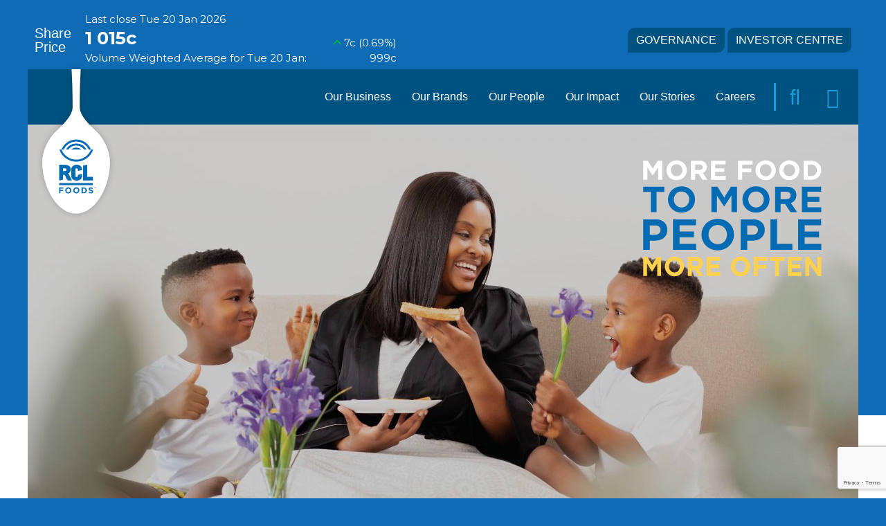

--- FILE ---
content_type: text/html; charset=UTF-8
request_url: https://rclfoods.com/rcl-foods-corporate-website-2021-financials/
body_size: 34392
content:
<!DOCTYPE html>
<!--[if (IE 8)&!(IEMobile)]><html lang="en-ZA" class="no-js lt-ie9"><![endif]-->
<!--[if gt IE 8]><!--> <html lang="en-ZA" class="no-js"><!--<![endif]-->
<head>
	<meta charset="utf-8">
<meta name="HandheldFriendly" content="True">
<meta name="MobileOptimized" content="320">
<meta name="apple-mobile-web-app-capable" content="yes">
<meta name="apple-mobile-web-app-status-bar-style" content="black-translucent">
<meta name="format-detection" content="telephone=no">
<meta name="viewport" content="initial-scale=1,user-scalable=no,maximum-scale=1,width=device-width, minimal-ui">
<meta name="msapplication-TileColor" content="#FFF">
<meta name="theme-color" content="#FFF">
<link rel="pingback" href="https://rclfoods.com/xmlrpc.php">
<script>
	var html = document.getElementsByTagName("html");
	html[0].classList.remove("no-js");
	html[0].classList.add("js");
</script>
<meta name='robots' content='index, follow, max-image-preview:large, max-snippet:-1, max-video-preview:-1' />
	<style>img:is([sizes="auto" i], [sizes^="auto," i]) { contain-intrinsic-size: 3000px 1500px }</style>
	
	<!-- This site is optimized with the Yoast SEO plugin v26.8 - https://yoast.com/product/yoast-seo-wordpress/ -->
	<title>RCL Foods Corporate Website - RCL FOODS</title>
	<meta name="description" content="RCL FOODS is a leading South African food manufacturer, producing a wide range of branded and private label food products." />
	<link rel="canonical" href="https://rclfoods.com/rcl-foods-corporate-website-2021-financials/" />
	<meta property="og:locale" content="en_US" />
	<meta property="og:type" content="article" />
	<meta property="og:title" content="RCL Foods Corporate Website - RCL FOODS" />
	<meta property="og:description" content="RCL FOODS is a leading South African food manufacturer, producing a wide range of branded and private label food products." />
	<meta property="og:url" content="https://rclfoods.com/rcl-foods-corporate-website-2021-financials/" />
	<meta property="og:site_name" content="RCL FOODS" />
	<meta property="article:modified_time" content="2022-02-27T15:15:59+00:00" />
	<meta name="twitter:card" content="summary_large_image" />
	<script type="application/ld+json" class="yoast-schema-graph">{"@context":"https://schema.org","@graph":[{"@type":"WebPage","@id":"https://rclfoods.com/rcl-foods-corporate-website-2021-financials/","url":"https://rclfoods.com/rcl-foods-corporate-website-2021-financials/","name":"RCL Foods Corporate Website - RCL FOODS","isPartOf":{"@id":"https://rclfoods.com/#website"},"datePublished":"2021-09-03T08:42:07+00:00","dateModified":"2022-02-27T15:15:59+00:00","description":"RCL FOODS is a leading South African food manufacturer, producing a wide range of branded and private label food products.","breadcrumb":{"@id":"https://rclfoods.com/rcl-foods-corporate-website-2021-financials/#breadcrumb"},"inLanguage":"en-ZA","potentialAction":[{"@type":"ReadAction","target":["https://rclfoods.com/rcl-foods-corporate-website-2021-financials/"]}]},{"@type":"BreadcrumbList","@id":"https://rclfoods.com/rcl-foods-corporate-website-2021-financials/#breadcrumb","itemListElement":[{"@type":"ListItem","position":1,"name":"Home","item":"https://rclfoods.com/"},{"@type":"ListItem","position":2,"name":"RCL Foods Corporate Website"}]},{"@type":"WebSite","@id":"https://rclfoods.com/#website","url":"https://rclfoods.com/","name":"RCL FOODS","description":"","publisher":{"@id":"https://rclfoods.com/#organization"},"potentialAction":[{"@type":"SearchAction","target":{"@type":"EntryPoint","urlTemplate":"https://rclfoods.com/?s={search_term_string}"},"query-input":{"@type":"PropertyValueSpecification","valueRequired":true,"valueName":"search_term_string"}}],"inLanguage":"en-ZA"},{"@type":"Organization","@id":"https://rclfoods.com/#organization","name":"RCL FOODS","url":"https://rclfoods.com/","logo":{"@type":"ImageObject","inLanguage":"en-ZA","@id":"https://rclfoods.com/#/schema/logo/image/","url":"https://rclfoods.com/wp-content/uploads/2019/07/rcl-logo-updated.svg","contentUrl":"https://rclfoods.com/wp-content/uploads/2019/07/rcl-logo-updated.svg","caption":"RCL FOODS"},"image":{"@id":"https://rclfoods.com/#/schema/logo/image/"}}]}</script>
	<!-- / Yoast SEO plugin. -->


<link rel='dns-prefetch' href='//ajax.googleapis.com' />
<link rel="alternate" type="application/rss+xml" title="RCL FOODS &raquo; Feed" href="https://rclfoods.com/feed/" />
<link rel="alternate" type="application/rss+xml" title="RCL FOODS &raquo; Comments Feed" href="https://rclfoods.com/comments/feed/" />
<script type="text/javascript">
/* <![CDATA[ */
window._wpemojiSettings = {"baseUrl":"https:\/\/s.w.org\/images\/core\/emoji\/16.0.1\/72x72\/","ext":".png","svgUrl":"https:\/\/s.w.org\/images\/core\/emoji\/16.0.1\/svg\/","svgExt":".svg","source":{"concatemoji":"https:\/\/rclfoods.com\/wp-includes\/js\/wp-emoji-release.min.js"}};
/*! This file is auto-generated */
!function(s,n){var o,i,e;function c(e){try{var t={supportTests:e,timestamp:(new Date).valueOf()};sessionStorage.setItem(o,JSON.stringify(t))}catch(e){}}function p(e,t,n){e.clearRect(0,0,e.canvas.width,e.canvas.height),e.fillText(t,0,0);var t=new Uint32Array(e.getImageData(0,0,e.canvas.width,e.canvas.height).data),a=(e.clearRect(0,0,e.canvas.width,e.canvas.height),e.fillText(n,0,0),new Uint32Array(e.getImageData(0,0,e.canvas.width,e.canvas.height).data));return t.every(function(e,t){return e===a[t]})}function u(e,t){e.clearRect(0,0,e.canvas.width,e.canvas.height),e.fillText(t,0,0);for(var n=e.getImageData(16,16,1,1),a=0;a<n.data.length;a++)if(0!==n.data[a])return!1;return!0}function f(e,t,n,a){switch(t){case"flag":return n(e,"\ud83c\udff3\ufe0f\u200d\u26a7\ufe0f","\ud83c\udff3\ufe0f\u200b\u26a7\ufe0f")?!1:!n(e,"\ud83c\udde8\ud83c\uddf6","\ud83c\udde8\u200b\ud83c\uddf6")&&!n(e,"\ud83c\udff4\udb40\udc67\udb40\udc62\udb40\udc65\udb40\udc6e\udb40\udc67\udb40\udc7f","\ud83c\udff4\u200b\udb40\udc67\u200b\udb40\udc62\u200b\udb40\udc65\u200b\udb40\udc6e\u200b\udb40\udc67\u200b\udb40\udc7f");case"emoji":return!a(e,"\ud83e\udedf")}return!1}function g(e,t,n,a){var r="undefined"!=typeof WorkerGlobalScope&&self instanceof WorkerGlobalScope?new OffscreenCanvas(300,150):s.createElement("canvas"),o=r.getContext("2d",{willReadFrequently:!0}),i=(o.textBaseline="top",o.font="600 32px Arial",{});return e.forEach(function(e){i[e]=t(o,e,n,a)}),i}function t(e){var t=s.createElement("script");t.src=e,t.defer=!0,s.head.appendChild(t)}"undefined"!=typeof Promise&&(o="wpEmojiSettingsSupports",i=["flag","emoji"],n.supports={everything:!0,everythingExceptFlag:!0},e=new Promise(function(e){s.addEventListener("DOMContentLoaded",e,{once:!0})}),new Promise(function(t){var n=function(){try{var e=JSON.parse(sessionStorage.getItem(o));if("object"==typeof e&&"number"==typeof e.timestamp&&(new Date).valueOf()<e.timestamp+604800&&"object"==typeof e.supportTests)return e.supportTests}catch(e){}return null}();if(!n){if("undefined"!=typeof Worker&&"undefined"!=typeof OffscreenCanvas&&"undefined"!=typeof URL&&URL.createObjectURL&&"undefined"!=typeof Blob)try{var e="postMessage("+g.toString()+"("+[JSON.stringify(i),f.toString(),p.toString(),u.toString()].join(",")+"));",a=new Blob([e],{type:"text/javascript"}),r=new Worker(URL.createObjectURL(a),{name:"wpTestEmojiSupports"});return void(r.onmessage=function(e){c(n=e.data),r.terminate(),t(n)})}catch(e){}c(n=g(i,f,p,u))}t(n)}).then(function(e){for(var t in e)n.supports[t]=e[t],n.supports.everything=n.supports.everything&&n.supports[t],"flag"!==t&&(n.supports.everythingExceptFlag=n.supports.everythingExceptFlag&&n.supports[t]);n.supports.everythingExceptFlag=n.supports.everythingExceptFlag&&!n.supports.flag,n.DOMReady=!1,n.readyCallback=function(){n.DOMReady=!0}}).then(function(){return e}).then(function(){var e;n.supports.everything||(n.readyCallback(),(e=n.source||{}).concatemoji?t(e.concatemoji):e.wpemoji&&e.twemoji&&(t(e.twemoji),t(e.wpemoji)))}))}((window,document),window._wpemojiSettings);
/* ]]> */
</script>
<style id='wp-emoji-styles-inline-css' type='text/css'>

	img.wp-smiley, img.emoji {
		display: inline !important;
		border: none !important;
		box-shadow: none !important;
		height: 1em !important;
		width: 1em !important;
		margin: 0 0.07em !important;
		vertical-align: -0.1em !important;
		background: none !important;
		padding: 0 !important;
	}
</style>
<link rel='stylesheet' id='wp-block-library-css' href='https://rclfoods.com/wp-includes/css/dist/block-library/style.min.css' type='text/css' media='all' />
<style id='classic-theme-styles-inline-css' type='text/css'>
/*! This file is auto-generated */
.wp-block-button__link{color:#fff;background-color:#32373c;border-radius:9999px;box-shadow:none;text-decoration:none;padding:calc(.667em + 2px) calc(1.333em + 2px);font-size:1.125em}.wp-block-file__button{background:#32373c;color:#fff;text-decoration:none}
</style>
<style id='global-styles-inline-css' type='text/css'>
:root{--wp--preset--aspect-ratio--square: 1;--wp--preset--aspect-ratio--4-3: 4/3;--wp--preset--aspect-ratio--3-4: 3/4;--wp--preset--aspect-ratio--3-2: 3/2;--wp--preset--aspect-ratio--2-3: 2/3;--wp--preset--aspect-ratio--16-9: 16/9;--wp--preset--aspect-ratio--9-16: 9/16;--wp--preset--color--black: #000;--wp--preset--color--cyan-bluish-gray: #abb8c3;--wp--preset--color--white: #fff;--wp--preset--color--pale-pink: #f78da7;--wp--preset--color--vivid-red: #cf2e2e;--wp--preset--color--luminous-vivid-orange: #ff6900;--wp--preset--color--luminous-vivid-amber: #fcb900;--wp--preset--color--light-green-cyan: #7bdcb5;--wp--preset--color--vivid-green-cyan: #00d084;--wp--preset--color--pale-cyan-blue: #8ed1fc;--wp--preset--color--vivid-cyan-blue: #0693e3;--wp--preset--color--vivid-purple: #9b51e0;--wp--preset--color--primary: #474052;--wp--preset--color--secondary: #ed706f;--wp--preset--color--success: #378d5f;--wp--preset--color--info: #4eaebe;--wp--preset--color--warning: #FAB513;--wp--preset--color--danger: #eb1c23;--wp--preset--color--teal: #199eda;--wp--preset--color--blue: #0f6bb4;--wp--preset--color--navy: #005280;--wp--preset--color--indigo: #083c65;--wp--preset--color--green: #26b787;--wp--preset--color--yellow: #fed24c;--wp--preset--gradient--vivid-cyan-blue-to-vivid-purple: linear-gradient(135deg,rgba(6,147,227,1) 0%,rgb(155,81,224) 100%);--wp--preset--gradient--light-green-cyan-to-vivid-green-cyan: linear-gradient(135deg,rgb(122,220,180) 0%,rgb(0,208,130) 100%);--wp--preset--gradient--luminous-vivid-amber-to-luminous-vivid-orange: linear-gradient(135deg,rgba(252,185,0,1) 0%,rgba(255,105,0,1) 100%);--wp--preset--gradient--luminous-vivid-orange-to-vivid-red: linear-gradient(135deg,rgba(255,105,0,1) 0%,rgb(207,46,46) 100%);--wp--preset--gradient--very-light-gray-to-cyan-bluish-gray: linear-gradient(135deg,rgb(238,238,238) 0%,rgb(169,184,195) 100%);--wp--preset--gradient--cool-to-warm-spectrum: linear-gradient(135deg,rgb(74,234,220) 0%,rgb(151,120,209) 20%,rgb(207,42,186) 40%,rgb(238,44,130) 60%,rgb(251,105,98) 80%,rgb(254,248,76) 100%);--wp--preset--gradient--blush-light-purple: linear-gradient(135deg,rgb(255,206,236) 0%,rgb(152,150,240) 100%);--wp--preset--gradient--blush-bordeaux: linear-gradient(135deg,rgb(254,205,165) 0%,rgb(254,45,45) 50%,rgb(107,0,62) 100%);--wp--preset--gradient--luminous-dusk: linear-gradient(135deg,rgb(255,203,112) 0%,rgb(199,81,192) 50%,rgb(65,88,208) 100%);--wp--preset--gradient--pale-ocean: linear-gradient(135deg,rgb(255,245,203) 0%,rgb(182,227,212) 50%,rgb(51,167,181) 100%);--wp--preset--gradient--electric-grass: linear-gradient(135deg,rgb(202,248,128) 0%,rgb(113,206,126) 100%);--wp--preset--gradient--midnight: linear-gradient(135deg,rgb(2,3,129) 0%,rgb(40,116,252) 100%);--wp--preset--font-size--small: 13px;--wp--preset--font-size--medium: 20px;--wp--preset--font-size--large: 36px;--wp--preset--font-size--x-large: 42px;--wp--preset--spacing--20: 0.44rem;--wp--preset--spacing--30: 0.67rem;--wp--preset--spacing--40: 1rem;--wp--preset--spacing--50: 1.5rem;--wp--preset--spacing--60: 2.25rem;--wp--preset--spacing--70: 3.38rem;--wp--preset--spacing--80: 5.06rem;--wp--preset--shadow--natural: 6px 6px 9px rgba(0, 0, 0, 0.2);--wp--preset--shadow--deep: 12px 12px 50px rgba(0, 0, 0, 0.4);--wp--preset--shadow--sharp: 6px 6px 0px rgba(0, 0, 0, 0.2);--wp--preset--shadow--outlined: 6px 6px 0px -3px rgba(255, 255, 255, 1), 6px 6px rgba(0, 0, 0, 1);--wp--preset--shadow--crisp: 6px 6px 0px rgba(0, 0, 0, 1);}:where(.is-layout-flex){gap: 0.5em;}:where(.is-layout-grid){gap: 0.5em;}body .is-layout-flex{display: flex;}.is-layout-flex{flex-wrap: wrap;align-items: center;}.is-layout-flex > :is(*, div){margin: 0;}body .is-layout-grid{display: grid;}.is-layout-grid > :is(*, div){margin: 0;}:where(.wp-block-columns.is-layout-flex){gap: 2em;}:where(.wp-block-columns.is-layout-grid){gap: 2em;}:where(.wp-block-post-template.is-layout-flex){gap: 1.25em;}:where(.wp-block-post-template.is-layout-grid){gap: 1.25em;}.has-black-color{color: var(--wp--preset--color--black) !important;}.has-cyan-bluish-gray-color{color: var(--wp--preset--color--cyan-bluish-gray) !important;}.has-white-color{color: var(--wp--preset--color--white) !important;}.has-pale-pink-color{color: var(--wp--preset--color--pale-pink) !important;}.has-vivid-red-color{color: var(--wp--preset--color--vivid-red) !important;}.has-luminous-vivid-orange-color{color: var(--wp--preset--color--luminous-vivid-orange) !important;}.has-luminous-vivid-amber-color{color: var(--wp--preset--color--luminous-vivid-amber) !important;}.has-light-green-cyan-color{color: var(--wp--preset--color--light-green-cyan) !important;}.has-vivid-green-cyan-color{color: var(--wp--preset--color--vivid-green-cyan) !important;}.has-pale-cyan-blue-color{color: var(--wp--preset--color--pale-cyan-blue) !important;}.has-vivid-cyan-blue-color{color: var(--wp--preset--color--vivid-cyan-blue) !important;}.has-vivid-purple-color{color: var(--wp--preset--color--vivid-purple) !important;}.has-black-background-color{background-color: var(--wp--preset--color--black) !important;}.has-cyan-bluish-gray-background-color{background-color: var(--wp--preset--color--cyan-bluish-gray) !important;}.has-white-background-color{background-color: var(--wp--preset--color--white) !important;}.has-pale-pink-background-color{background-color: var(--wp--preset--color--pale-pink) !important;}.has-vivid-red-background-color{background-color: var(--wp--preset--color--vivid-red) !important;}.has-luminous-vivid-orange-background-color{background-color: var(--wp--preset--color--luminous-vivid-orange) !important;}.has-luminous-vivid-amber-background-color{background-color: var(--wp--preset--color--luminous-vivid-amber) !important;}.has-light-green-cyan-background-color{background-color: var(--wp--preset--color--light-green-cyan) !important;}.has-vivid-green-cyan-background-color{background-color: var(--wp--preset--color--vivid-green-cyan) !important;}.has-pale-cyan-blue-background-color{background-color: var(--wp--preset--color--pale-cyan-blue) !important;}.has-vivid-cyan-blue-background-color{background-color: var(--wp--preset--color--vivid-cyan-blue) !important;}.has-vivid-purple-background-color{background-color: var(--wp--preset--color--vivid-purple) !important;}.has-black-border-color{border-color: var(--wp--preset--color--black) !important;}.has-cyan-bluish-gray-border-color{border-color: var(--wp--preset--color--cyan-bluish-gray) !important;}.has-white-border-color{border-color: var(--wp--preset--color--white) !important;}.has-pale-pink-border-color{border-color: var(--wp--preset--color--pale-pink) !important;}.has-vivid-red-border-color{border-color: var(--wp--preset--color--vivid-red) !important;}.has-luminous-vivid-orange-border-color{border-color: var(--wp--preset--color--luminous-vivid-orange) !important;}.has-luminous-vivid-amber-border-color{border-color: var(--wp--preset--color--luminous-vivid-amber) !important;}.has-light-green-cyan-border-color{border-color: var(--wp--preset--color--light-green-cyan) !important;}.has-vivid-green-cyan-border-color{border-color: var(--wp--preset--color--vivid-green-cyan) !important;}.has-pale-cyan-blue-border-color{border-color: var(--wp--preset--color--pale-cyan-blue) !important;}.has-vivid-cyan-blue-border-color{border-color: var(--wp--preset--color--vivid-cyan-blue) !important;}.has-vivid-purple-border-color{border-color: var(--wp--preset--color--vivid-purple) !important;}.has-vivid-cyan-blue-to-vivid-purple-gradient-background{background: var(--wp--preset--gradient--vivid-cyan-blue-to-vivid-purple) !important;}.has-light-green-cyan-to-vivid-green-cyan-gradient-background{background: var(--wp--preset--gradient--light-green-cyan-to-vivid-green-cyan) !important;}.has-luminous-vivid-amber-to-luminous-vivid-orange-gradient-background{background: var(--wp--preset--gradient--luminous-vivid-amber-to-luminous-vivid-orange) !important;}.has-luminous-vivid-orange-to-vivid-red-gradient-background{background: var(--wp--preset--gradient--luminous-vivid-orange-to-vivid-red) !important;}.has-very-light-gray-to-cyan-bluish-gray-gradient-background{background: var(--wp--preset--gradient--very-light-gray-to-cyan-bluish-gray) !important;}.has-cool-to-warm-spectrum-gradient-background{background: var(--wp--preset--gradient--cool-to-warm-spectrum) !important;}.has-blush-light-purple-gradient-background{background: var(--wp--preset--gradient--blush-light-purple) !important;}.has-blush-bordeaux-gradient-background{background: var(--wp--preset--gradient--blush-bordeaux) !important;}.has-luminous-dusk-gradient-background{background: var(--wp--preset--gradient--luminous-dusk) !important;}.has-pale-ocean-gradient-background{background: var(--wp--preset--gradient--pale-ocean) !important;}.has-electric-grass-gradient-background{background: var(--wp--preset--gradient--electric-grass) !important;}.has-midnight-gradient-background{background: var(--wp--preset--gradient--midnight) !important;}.has-small-font-size{font-size: var(--wp--preset--font-size--small) !important;}.has-medium-font-size{font-size: var(--wp--preset--font-size--medium) !important;}.has-large-font-size{font-size: var(--wp--preset--font-size--large) !important;}.has-x-large-font-size{font-size: var(--wp--preset--font-size--x-large) !important;}
:where(.wp-block-post-template.is-layout-flex){gap: 1.25em;}:where(.wp-block-post-template.is-layout-grid){gap: 1.25em;}
:where(.wp-block-columns.is-layout-flex){gap: 2em;}:where(.wp-block-columns.is-layout-grid){gap: 2em;}
:root :where(.wp-block-pullquote){font-size: 1.5em;line-height: 1.6;}
</style>
<link rel='stylesheet' id='contact-form-7-css' href='https://rclfoods.com/wp-content/plugins/contact-form-7/includes/css/styles.css' type='text/css' media='all' />
<style id='theme-colors-inline-css' type='text/css'>
.has-white-color {
			color: var(--sb-white)
		}
		.has-white-background-color {
			background-color: var(--sb-white)
		}.has-black-color {
			color: var(--sb-black)
		}
		.has-black-background-color {
			background-color: var(--sb-black)
		}.has-primary-color {
			color: var(--sb-primary)
		}
		.has-primary-background-color {
			background-color: var(--sb-primary)
		}.has-secondary-color {
			color: var(--sb-secondary)
		}
		.has-secondary-background-color {
			background-color: var(--sb-secondary)
		}.has-success-color {
			color: var(--sb-success)
		}
		.has-success-background-color {
			background-color: var(--sb-success)
		}.has-info-color {
			color: var(--sb-info)
		}
		.has-info-background-color {
			background-color: var(--sb-info)
		}.has-warning-color {
			color: var(--sb-warning)
		}
		.has-warning-background-color {
			background-color: var(--sb-warning)
		}.has-danger-color {
			color: var(--sb-danger)
		}
		.has-danger-background-color {
			background-color: var(--sb-danger)
		}.has-teal-color {
			color: var(--sb-teal)
		}
		.has-teal-background-color {
			background-color: var(--sb-teal)
		}.has-blue-color {
			color: var(--sb-blue)
		}
		.has-blue-background-color {
			background-color: var(--sb-blue)
		}.has-navy-color {
			color: var(--sb-navy)
		}
		.has-navy-background-color {
			background-color: var(--sb-navy)
		}.has-indigo-color {
			color: var(--sb-indigo)
		}
		.has-indigo-background-color {
			background-color: var(--sb-indigo)
		}.has-green-color {
			color: var(--sb-green)
		}
		.has-green-background-color {
			background-color: var(--sb-green)
		}.has-yellow-color {
			color: var(--sb-yellow)
		}
		.has-yellow-background-color {
			background-color: var(--sb-yellow)
		}
</style>
<link rel='stylesheet' id='sesha-child-styles-css' href='https://rclfoods.com/wp-content/themes/rcl-website/library/css/style-child.css' type='text/css' media='all' />
<script type="text/javascript" src="https://ajax.googleapis.com/ajax/libs/jquery/3.5.1/jquery.min.js" id="jquery-js"></script>
<link rel="https://api.w.org/" href="https://rclfoods.com/wp-json/" /><link rel="alternate" title="JSON" type="application/json" href="https://rclfoods.com/wp-json/wp/v2/pages/11029" /><link rel='shortlink' href='https://rclfoods.com/?p=11029' />
<link rel="alternate" title="oEmbed (JSON)" type="application/json+oembed" href="https://rclfoods.com/wp-json/oembed/1.0/embed?url=https%3A%2F%2Frclfoods.com%2Frcl-foods-corporate-website-2021-financials%2F" />
<link rel="alternate" title="oEmbed (XML)" type="text/xml+oembed" href="https://rclfoods.com/wp-json/oembed/1.0/embed?url=https%3A%2F%2Frclfoods.com%2Frcl-foods-corporate-website-2021-financials%2F&#038;format=xml" />

		<!-- GA Google Analytics @ https://m0n.co/ga -->
		<script async src="https://www.googletagmanager.com/gtag/js?id=UA-103660746-2"></script>
		<script>
			window.dataLayer = window.dataLayer || [];
			function gtag(){dataLayer.push(arguments);}
			gtag('js', new Date());
			gtag('config', 'UA-103660746-2');
		</script>

	<!-- HFCM by 99 Robots - Snippet # 1: Share Price fix -->
<style>
@media (min-width: 800px) {
.share-price-iframe {
    width: 450px;
}}
@media (max-width: 799.98px) {
.share-price-iframe {
    height: 150px;
}}
</style>
<!-- /end HFCM by 99 Robots -->
<!-- HFCM by 99 Robots - Snippet # 3: Button Text Wrap fix -->
<style>
.btn-lg, .wp-block-button__link, .wpcf7-submit {
    white-space: pre-wrap;
}
</style>
<!-- /end HFCM by 99 Robots -->
<!-- HFCM by 99 Robots - Snippet # 4: Facebook Pixel Code -->
<!-- Facebook Pixel Code -->
<script>
!function(f,b,e,v,n,t,s)
{if(f.fbq)return;n=f.fbq=function(){n.callMethod?
n.callMethod.apply(n,arguments):n.queue.push(arguments)};
if(!f._fbq)f._fbq=n;n.push=n;n.loaded=!0;n.version='2.0';
n.queue=[];t=b.createElement(e);t.async=!0;
t.src=v;s=b.getElementsByTagName(e)[0];
s.parentNode.insertBefore(t,s)}(window, document,'script',
'https://connect.facebook.net/en_US/fbevents.js');
fbq('init', '194676365883295');
fbq('track', 'PageView');
</script>
<noscript><img height="1" width="1" style="display:none" src="https://www.facebook.com/tr?id=194676365883295&ev=PageView&noscript=1"/></noscript>
<!-- End Facebook Pixel Code -->
<!-- /end HFCM by 99 Robots -->
<!-- HFCM by 99 Robots - Snippet # 5: LinkedIn Tracking Pixel -->
<script type="text/javascript"> _linkedin_partner_id = "3217674"; window._linkedin_data_partner_ids = window._linkedin_data_partner_ids || []; window._linkedin_data_partner_ids.push(_linkedin_partner_id); </script><script type="text/javascript"> (function(){var s = document.getElementsByTagName("script")[0]; var b = document.createElement("script"); b.type = "text/javascript";b.async = true; b.src = "https://snap.licdn.com/li.lms-analytics/insight.min.js"; s.parentNode.insertBefore(b, s);})(); </script> <noscript> <img height="1" width="1" style="display:none;" alt="" src="https://px.ads.linkedin.com/collect/?pid=3217674&fmt=gif" /> </noscript>
<!-- /end HFCM by 99 Robots -->
<!-- HFCM by 99 Robots - Snippet # 7: We Grow What Matters Fix -->
<style>
.ps__block, .ps__block-more {
justify-content: center;
}	
.ps__block:nth-of-type(2n) {
	display: none;
}
	.ps__column-1 .ps__block, .ps__column-1 .ps__block-more {
		background-color: #2EB888
	}
	

	
</style>
<!-- /end HFCM by 99 Robots -->
<style id="customiser-styles-extended">
:root {
	--sb-variable-name: 'value';
}
</style>
<style id="customiser-styles">
:root {
	--sb-body-padding-desktop: 0px;

	--sb-masthead-height: px;
    --sb-masthead-height-reduced: 0px;

    --sb-masthead-user-messaging-height: px;

	--sb-masthead-logo-width: px;
    --sb-masthead-logo-width-reduced: 0px;

	--sb-masthead-navbar-height: px;
}
</style>
<link rel="icon" href="https://rclfoods.com/wp-content/uploads/2019/07/cropped-rcl-favicon-2-32x32.png" sizes="32x32" />
<link rel="icon" href="https://rclfoods.com/wp-content/uploads/2019/07/cropped-rcl-favicon-2-192x192.png" sizes="192x192" />
<link rel="apple-touch-icon" href="https://rclfoods.com/wp-content/uploads/2019/07/cropped-rcl-favicon-2-180x180.png" />
<meta name="msapplication-TileImage" content="https://rclfoods.com/wp-content/uploads/2019/07/cropped-rcl-favicon-2-270x270.png" />
		<style type="text/css" id="wp-custom-css">
			@media (max-width: 1200px) {
	.site-navigation-secondary__inner:before {
			content: "Share Price";
			font-weight: 500;
			color: #ffffff;
			font-size: 20px;
			padding-right: 20px;
			line-height: 1;
			white-space: pre;
	}
}

@media (min-width: 1200px) {
	.site-navigation-secondary__inner .share-price__wrapper:before {
			content: "Share\A Price";
			font-weight: 500;
			color: #ffffff;
			font-size: 20px;
			padding-right: 20px;
			line-height: 1;
			white-space: pre;
		}

	.share-price__wrapper {
			display: flex;
			align-items: flex-start;
			margin-right: 80px;
	}

	.site-navigation__buttons-wrapper a {
			margin: 2px 0;
	}
}

@media (min-width: 800px) {
	.site-navigation__buttons-wrapper {
		text-align: right;
	}
	
	.site-navigation-secondary__inner {
		display: flex;
		justify-content: space-between;
	}
	
	.share-price__wrapper {
			display: flex;
			align-items: center;
			margin-right: 50px;
	}
}

@media (min-width: 500px) {
    .single-brand .back-to-top, .single-brand .back-to-top path, .single-brand .back-to-top:hover {
        color: #fff;
        fill: #fff !important;
        margin-top: 35px;
    }
}

.brand__buttonwrapper, .brand__buttonwrapper:hover {
    color: #000000;
    background-color: #272727;
    display: none;
}

body.postid-15611 .brandsection__title {
    font-weight: 700 !important;
    display: none;
}

.postid-15611 .brandsection__facts {
    height: 550px;
}


.postid-15611 .brandsection__products {
    height: 580px;
		margin-top: -20px;
}

.cam {
	z-index: 10!important;
	margin-top: -120px;
	position: absolute;
	
}

.our-prod {
	z-index: 10!important;
	margin-top: -220px;
	position: absolute;
}


@media (min-width: 500px) {
    .postid-15611 .single-brand .back-to-top, .single-brand .back-to-top path, .single-brand .back-to-top {
        color: #fff;
        fill: #fff !important;
        margin-top: -20px;
    }
}

@media (min-width: 500px) {
    .postid-15611 .single-brand .back-to-top, .single-brand .back-to-top path, .single-brand .back-to-top:hover {
        color: #fff;
        fill: #fff !important;
        margin-top: -20px;
    }
}




.postid-15611 .site-footer-wrapper {
    margin-top: -20px;
}

body.postid-15611 p a,
body.postid-15611 p a:visited {
    color: #FFBE6A !important;
}

body.postid-15611 p a:hover {
    color: #e6a957 !important;
}
		</style>
		
	<!-- Google Tag Manager -->
	<script>(function(w,d,s,l,i){w[l]=w[l]||[];w[l].push({'gtm.start':
	new Date().getTime(),event:'gtm.js'});var f=d.getElementsByTagName(s)[0],
	j=d.createElement(s),dl=l!='dataLayer'?'&l='+l:'';j.async=true;j.src=
	'https://www.googletagmanager.com/gtm.js?id='+i+dl;f.parentNode.insertBefore(j,f);
	})(window,document,'script','dataLayer','GTM-KGLDCZD');</script>
	<!-- End Google Tag Manager -->
</head>
<body class="wp-singular page-template-default page page-id-11029 wp-custom-logo wp-theme-sesha wp-child-theme-rcl-website has-banner" itemscope itemtype="http://schema.org/WebPage">

<!-- Google Tag Manager (noscript) -->
<noscript><iframe src="https://www.googletagmanager.com/ns.html?id=GTM-KGLDCZD"
height="0" width="0" style="display:none;visibility:hidden"></iframe></noscript>
<!-- End Google Tag Manager (noscript) --><a class="skip-link sr-only" href="#site-content">Skip to content</a>

<header id="site-header" class="site-header / master" role="banner" itemscope itemtype="http://schema.org/WPHeader">
	<div class="site-navigation-secondary__wrapper / d-none d-md-block">
	<div class="site-navigation-secondary__inner container">

	<div class="share-price__wrapper">
					<iframe src="https://irhosted.profiledata.co.za/rclfoods/2019_feeds/eod_hp.htm" frameborder="0" class="share-price-iframe"></iframe>
			</div>


	<div class="site-navigation__buttons-wrapper / mb-3 mb-sm-0">
				<a href="https://rclfoods.com/governance/" class="btn btn-primary btn-block-xs">
			Governance
		</a>
		
				<a href="https://rclfoods.com/investor-center/" class="btn btn-primary btn-block-xs">
			Investor Centre
		</a>
			</div>
</div></div>

<div class="branding__wrapper">
	<div class="custom-logo__wrapper" itemscope itemtype="http://schema.org/Organization">
	<a href="https://rclfoods.com">
		<?xml version="1.0" encoding="utf-8"?>
<svg xmlns="http://www.w3.org/2000/svg" viewBox="0 0 211 450.56">
    <path d="M116.4,117.42c-.19-39.89,1-79.48,3.13-118.88h-28c2.12,39.4,3.32,79,3.12,118.88-.61,21.43-24.33,47.29-50.23,71.21C18.85,213.08,2.3,250.13,2.3,282.57c0,78.37,46,156.52,102.71,156.52l.47,0h0l.47,0c56.73,0,102.7-78.15,102.7-156.52,0-32.44-16.54-69.49-42.06-93.94C140.74,164.71,117,138.85,116.4,117.42Z" style="fill:#fff"/>
    <path d="M159.94,359.11h2.57v.38h-1.06v3.09H161v-3.09h-1.06Zm-54.09-126.9A29.91,29.91,0,0,1,130,244.45h7.29a36,36,0,0,0-62.79,0h7.29A29.93,29.93,0,0,1,105.85,232.21Zm0,42.86A48.39,48.39,0,0,1,60.9,244.45H54.37a54.43,54.43,0,0,0,103,0H150.8A48.41,48.41,0,0,1,105.85,275.07ZM90,244.45h31.79a23.7,23.7,0,0,0-31.79,0ZM105.85,220a42.22,42.22,0,0,1,38.25,24.49h6.7a48.31,48.31,0,0,0-89.9,0h6.7A42.22,42.22,0,0,1,105.85,220ZM53.68,352.71H156.62v-6.28H53.68ZM91,368.6v0a9.18,9.18,0,0,1-9,9.21h-.94a9.1,9.1,0,0,1-9-9.16v-.05a9.47,9.47,0,0,1,18.94,0Zm-4.1,0a5.41,5.41,0,0,0-5.39-5.6,5.33,5.33,0,0,0-5.35,5.55v0a5.42,5.42,0,0,0,5.4,5.61,5.33,5.33,0,0,0,5.34-5.56Zm-20-5.35v-3.56H53.68v17.83h3.57v-6.91h8.51V367.1H57.25v-3.8Zm40.15-61.62h.08c2.34,0,3.58,1.24,3.58,3v4.87L123.56,307v-2.23c0-8.34-6.94-14.21-16.46-14.21h0c-9.57,0-16.46,5.87-16.46,14.21v20c0,8.34,6.92,13.93,16.46,14.13h0c9.54-.2,16.46-5.79,16.46-14.13v-6l-12.84,2.63v3.39c0,1.8-1.24,3-3.58,3h-.08c-2.34,0-3.59-1.24-3.59-3v-20C103.47,302.92,104.72,301.68,107.06,301.68Zm49.56,25.77H139.07V290.59l-12.5,2.56v45.54h30.05ZM85.28,314.74a9.76,9.76,0,0,1-4.79,2.7c1.78.46,3.87,3.55,4.67,5.33,0,0,2.83,5.93,4.46,9.52l2.91,6.4H84.12c-4.47,0-6.16-1.15-7.9-5.32l-.12-.29c-1.39-3.33-3.26-7.78-3.26-7.78-1.92-4.3-5.23-4.3-7.23-4.3v15.16L53.68,338.6v-48H69.83c17.71,0,19.09,10.43,19.09,13.63C88.92,307.06,88.54,311.28,85.28,314.74Zm-9.1-9.47a2.88,2.88,0,0,0-1.25-2.56,8.08,8.08,0,0,0-4.48-1H65.61v8.09h4.91C76.18,309.81,76.18,306.4,76.18,305.27Zm62.13,63.33v0c0,5-3.87,8.92-9.48,8.92h-7V359.74h7C134.44,359.74,138.31,363.59,138.31,368.6Zm-4.1,0a5.12,5.12,0,0,0-5.38-5.37h-3V374h3a5.08,5.08,0,0,0,5.38-5.33Zm17.42-1.75c-3.09-.79-3.85-1.17-3.85-2.35v-.05c0-.86.79-1.55,2.29-1.55a8.36,8.36,0,0,1,4.64,1.76l2-3a10.32,10.32,0,0,0-6.62-2.26c-3.64,0-6.24,2.13-6.24,5.37v.05c0,3.54,2.32,4.54,5.91,5.45,3,.76,3.6,1.28,3.6,2.27v.05c0,1-1,1.68-2.58,1.68a8.2,8.2,0,0,1-5.33-2.17L143.17,375a11.33,11.33,0,0,0,7.56,2.85c3.85,0,6.55-2,6.55-5.52v-.05C157.28,369.14,155.24,367.84,151.63,366.9Zm-36.08,1.7v0a9.18,9.18,0,0,1-9,9.21h-.94a9.1,9.1,0,0,1-9-9.16v-.05a9.48,9.48,0,0,1,19,0Zm-4.11,0a5.42,5.42,0,0,0-5.4-5.6,5.33,5.33,0,0,0-5.35,5.55v0a5.43,5.43,0,0,0,5.41,5.61,5.33,5.33,0,0,0,5.34-5.56Zm55-9.54h-.57l-.62,1.67c-.15.44-.27.82-.37,1.17h0c-.09-.36-.2-.74-.35-1.17l-.59-1.67h-.57l-.24,3.47h.42l.1-1.49c0-.53,0-1.1.06-1.54h0c.1.41.24.86.4,1.35l.57,1.65h.34l.61-1.68c.17-.48.31-.92.44-1.32h0c0,.43,0,1,0,1.5l.09,1.53h.44Z" style="fill:#056bb3"/>
</svg>
	</a>
</div>
	<div class="site-navigation__wrapper">
		<div class="d-xs-block d-sm-block d-md-none">
			<div class="site-navigation-secondary__inner container">

	<div class="share-price__wrapper">
					<iframe src="https://irhosted.profiledata.co.za/rclfoods/2019_feeds/eod_hp.htm" frameborder="0" class="share-price-iframe"></iframe>
			</div>


	<div class="site-navigation__buttons-wrapper / mb-3 mb-sm-0">
				<a href="https://rclfoods.com/governance/" class="btn btn-primary btn-block-xs">
			Governance
		</a>
		
				<a href="https://rclfoods.com/investor-center/" class="btn btn-primary btn-block-xs">
			Investor Centre
		</a>
			</div>
</div>		</div>
		<nav role="navigation" id="site-navigation"  class="navbar-primary cascade-level-1" aria-label="Top Menu">
	<ul id="menu-main-menu" class="level-1-list nav "><li  class="level-1-item / menu-item menu-item-type-post_type menu-item-object-page menu-item-has-children"><a class="menu-main-link level-1-link" href="https://rclfoods.com/our-business/who-we-are/">Our Business</a>
<div class='dropdown__wrapper / level-2-wrapper'>

<ul class='dropdown__menu / level-2-list / nav'>
<li class="menu-item level-2-item ">
			<a href="#" class="js-menu-back-button menu-main-link level-2-link">
				Go Back
			</a>
		</li>	<li  class="level-2-item / menu-item menu-item-type-post_type menu-item-object-page"><a class="menu-main-link level-2-link" href="https://rclfoods.com/our-business/our-business-structure/">Our Business structure</a></li>
	<li  class="level-2-item / menu-item menu-item-type-post_type menu-item-object-page"><a class="menu-main-link level-2-link" href="https://rclfoods.com/our-business/who-we-are/">Who we are</a></li>
	<li  class="level-2-item / menu-item menu-item-type-custom menu-item-object-custom"><a class="menu-main-link level-2-link" href="/brand/food-partners">Food Partners</a></li>
	<li  class="level-2-item / menu-item menu-item-type-post_type menu-item-object-page"><a class="menu-main-link level-2-link" href="https://rclfoods.com/expand-into-africa/">Expand into Africa</a></li>
</ul>
</div>
</li>
<li  class="level-1-item / menu-item menu-item-type-post_type menu-item-object-page menu-item-has-children"><a class="menu-main-link level-1-link" href="https://rclfoods.com/our-brands/">Our Brands</a>
<div class='dropdown__wrapper / level-2-wrapper'>

<ul class='dropdown__menu / level-2-list / nav'>
<li class="menu-item level-2-item ">
			<a href="#" class="js-menu-back-button menu-main-link level-2-link">
				Go Back
			</a>
		</li>	<li  class="level-2-item / menu-item menu-item-type-post_type menu-item-object-page"><a class="menu-main-link level-2-link" href="https://rclfoods.com/our-brands/">Brands</a></li>
	<li  class="level-2-item / menu-item menu-item-type-post_type menu-item-object-page"><a class="menu-main-link level-2-link" href="https://rclfoods.com/our-brands/recipes/">Recipes</a></li>
</ul>
</div>
</li>
<li  class="level-1-item / menu-item menu-item-type-post_type menu-item-object-page"><a class="menu-main-link level-1-link" href="https://rclfoods.com/our-people/">Our People</a></li>
<li  class="level-1-item / menu-item menu-item-type-post_type menu-item-object-page menu-item-has-children"><a class="menu-main-link level-1-link" href="https://rclfoods.com/our-impact/">Our Impact</a>
<div class='dropdown__wrapper / level-2-wrapper'>

<ul class='dropdown__menu / level-2-list / nav'>
<li class="menu-item level-2-item ">
			<a href="#" class="js-menu-back-button menu-main-link level-2-link">
				Go Back
			</a>
		</li>	<li  class="level-2-item / menu-item menu-item-type-post_type menu-item-object-page"><a class="menu-main-link level-2-link" href="https://rclfoods.com/our-impact/">Our Impact</a></li>
	<li  class="level-2-item / menu-item menu-item-type-post_type menu-item-object-page"><a class="menu-main-link level-2-link" href="https://rclfoods.com/do-more-foundation/">Do More Foundation</a></li>
</ul>
</div>
</li>
<li  class="level-1-item / menu-item menu-item-type-post_type menu-item-object-page"><a class="menu-main-link level-1-link" href="https://rclfoods.com/our-stories/">Our Stories</a></li>
<li  class="level-1-item / menu-item menu-item-type-post_type menu-item-object-page menu-item-has-children"><a class="menu-main-link level-1-link" href="https://rclfoods.com/careeropportunities/">Careers</a>
<div class='dropdown__wrapper / level-2-wrapper'>

<ul class='dropdown__menu / level-2-list / nav'>
<li class="menu-item level-2-item ">
			<a href="#" class="js-menu-back-button menu-main-link level-2-link">
				Go Back
			</a>
		</li>	<li  class="level-2-item / menu-item menu-item-type-post_type menu-item-object-page"><a class="menu-main-link level-2-link" href="https://rclfoods.com/careeropportunities/">RCL FOODS Career Opportunities</a></li>
	<li  class="level-2-item / menu-item menu-item-type-custom menu-item-object-custom"><a class="menu-main-link level-2-link" href="https://rclfoods.com/management-trainees/#ouropportunities">Management Trainee Opportunities</a></li>
</ul>
</div>
</li>
<li  class="level-1-item / is-mobile menu-item menu-item-type-post_type menu-item-object-page menu-item-has-children"><a class="menu-main-link level-1-link" href="https://rclfoods.com/governance/">Governance</a>
<div class='dropdown__wrapper / level-2-wrapper'>

<ul class='dropdown__menu / level-2-list / nav'>
<li class="menu-item level-2-item ">
			<a href="#" class="js-menu-back-button menu-main-link level-2-link">
				Go Back
			</a>
		</li>	<li  class="level-2-item / menu-item menu-item-type-post_type menu-item-object-page"><a class="menu-main-link level-2-link" href="https://rclfoods.com/governance/executive-team/">Executive Team</a></li>
	<li  class="level-2-item / menu-item menu-item-type-post_type menu-item-object-page"><a class="menu-main-link level-2-link" href="https://rclfoods.com/?page_id=74">Statutory Information</a></li>
	<li  class="level-2-item / menu-item menu-item-type-post_type menu-item-object-page"><a class="menu-main-link level-2-link" href="https://rclfoods.com/governance/corporate-governance/governance-documents/">Governance Documents</a></li>
	<li  class="level-2-item / menu-item menu-item-type-post_type menu-item-object-page"><a class="menu-main-link level-2-link" href="https://rclfoods.com/governance/corporate-governance/governance-processes/">Governance Processes</a></li>
	<li  class="level-2-item / menu-item menu-item-type-post_type menu-item-object-page"><a class="menu-main-link level-2-link" href="https://rclfoods.com/governance/corporate-governance/our-material-risks/">Our Material Risks</a></li>
</ul>
</div>
</li>
<li  class="level-1-item / is-mobile menu-item menu-item-type-post_type menu-item-object-page menu-item-has-children"><a class="menu-main-link level-1-link" href="https://rclfoods.com/investor-center/">Investor Centre</a>
<div class='dropdown__wrapper / level-2-wrapper'>

<ul class='dropdown__menu / level-2-list / nav'>
<li class="menu-item level-2-item ">
			<a href="#" class="js-menu-back-button menu-main-link level-2-link">
				Go Back
			</a>
		</li>	<li  class="level-2-item / menu-item menu-item-type-post_type menu-item-object-page"><a class="menu-main-link level-2-link" href="https://rclfoods.com/?page_id=65">Investor Enquiries</a></li>
	<li  class="level-2-item / menu-item menu-item-type-post_type menu-item-object-page"><a class="menu-main-link level-2-link" href="https://rclfoods.com/investor-center/corporate-information/">Corporate Information</a></li>
	<li  class="level-2-item / menu-item menu-item-type-post_type menu-item-object-page"><a class="menu-main-link level-2-link" href="https://rclfoods.com/?page_id=53">SENS Announcements Archive</a></li>
	<li  class="level-2-item / menu-item menu-item-type-post_type menu-item-object-page"><a class="menu-main-link level-2-link" href="https://rclfoods.com/investor-center/financial-results-and-investor-presentations/">Financial Results and Reports</a></li>
	<li  class="level-2-item / menu-item menu-item-type-post_type menu-item-object-page menu-item-has-children"><a class="menu-main-link level-2-link" href="https://rclfoods.com/?page_id=59">Share Information</a>
<div class='dropdown__wrapper / level-3-wrapper'>

<ul class='dropdown__menu / level-3-list / nav'>
<li class="menu-item level-3-item ">
			<a href="#" class="js-menu-back-button menu-main-link level-3-link">
				Go Back
			</a>
		</li>		<li  class="level-3-item / menu-item menu-item-type-post_type menu-item-object-page"><a class="menu-main-link level-3-link" href="https://rclfoods.com/?page_id=211">Share Price Calculator</a></li>
		<li  class="level-3-item / menu-item menu-item-type-post_type menu-item-object-page"><a class="menu-main-link level-3-link" href="https://rclfoods.com/?page_id=209">Interactive Share Statistics</a></li>
		<li  class="level-3-item / menu-item menu-item-type-post_type menu-item-object-page"><a class="menu-main-link level-3-link" href="https://rclfoods.com/?page_id=207">Enhanced Statistics</a></li>
		<li  class="level-3-item / menu-item menu-item-type-post_type menu-item-object-page"><a class="menu-main-link level-3-link" href="https://rclfoods.com/investor-center/share-information/">Share Information</a></li>
		<li  class="level-3-item / menu-item menu-item-type-post_type menu-item-object-page"><a class="menu-main-link level-3-link" href="https://rclfoods.com/?page_id=198">Dividend History</a></li>
		<li  class="level-3-item / menu-item menu-item-type-post_type menu-item-object-page"><a class="menu-main-link level-3-link" href="https://rclfoods.com/investor-center/analyst-coverage/">Analyst Coverage</a></li>
		<li  class="level-3-item / menu-item menu-item-type-post_type menu-item-object-page"><a class="menu-main-link level-3-link" href="https://rclfoods.com/investor-center/financial-calendar/">Financial Calendar</a></li>
</ul>
</div>
</li>
</ul>
</div>
</li>
</ul>	</nav>	</div>

	<div class="search__dropdown / has-dropdown">
	<button aria-label="Toggle Search" class="search__toggle masthead__button / btn-toggle-dropdown / js-toggle-search / btn btn-reset">
		<i class="fa fa-search" aria-hidden="true"></i>
		<i class="fa fa-times" aria-hidden="true"></i>
	</button>

	<div class="search__wrapper / dropdown__wrapper">
		<form role="search" method="get" class="search__form" action="https://rclfoods.com/">
	<label for="search_label" class="sr-only">Search for:</label>
	<input type="search" id="search_label" name="s" placeholder="Search for ..." class="search__input / js-focus-search"  autocomplete="off" />

<input type="hidden" name="post_type" value="page">	<button type="submit" class="search__button / btn btn-primary" >
		<span class="sr-only">
			Search		</span>

		<i class="fa fa-search" aria-hidden="true"></i>

	</button>
</form>	</div>
</div>
	<a href="https://rclfoods.com/contact-us/" class="masthead__button / btn btn-reset">
		<i class="fa fa-phone" aria-hidden="true"></i>
		<div class="sr-only">Contact Us</div>
	</a>

	<button aria-label="Toggle Mobile Navigation" class="masthead__button navbar__toggle / js-toggle-offcanvas-menu / btn btn-reset">
	<i class="toggle-menu-icon fa fa-bars" aria-hidden="true"></i>
	<i class="toggle-menu-icon fa fa-times" aria-hidden="true"></i>
</button>
</div>

</header>

<div id="anchor-top" class="anchor"></div>

<div class="container has-menu-animation">

<div class="slideshow__banner / js-slideshow box-gutterless">
	
		<div class="slideshow__banner-slide no-spoon has-opacity">
			<div class="slideshow__banner-title-wrapper">
				
				

							</div>

							<div class="slideshow__banner-logo-wrapper / animated fadeIn delay-1s">
				 	<img loading="lazy" class="slideshow__banner-logo" src="https://rclfoods.com/wp-content/uploads/2019/08/banner-logo-homepage.svg">
				</div>
			
			
							<div class="slideshow__banner-bg" id="banner-slide-1"></div>
			
		</div>

	</div>

<div class="slideshow__pagination container relative"></div>


<style>
	@media (min-width: 800px) {
		#banner-slide-1 {
			background-image: url('https://rclfoods.com/wp-content/uploads/2021/10/desktop-iar-banner-01.jpg');
		}
	}

			@media (max-width: 800px) {
			#banner-slide-1 {
				background-image: url('https://rclfoods.com/wp-content/uploads/2021/10/mobile-banner-2021-iar-01-1-768x461.jpg');
			}
		}
	</style>
</div>

<div class="container site-content__wrapper">
	<main id="site-content" class="site-content has-menu-animation animated fadeIn fast delay-1s / clearfix" role="main" itemscope itemprop="mainContentOfPage" itemtype="http://schema.org/Blog">


	
<div style="height:20px" aria-hidden="true" class="wp-block-spacer"></div>



<div class="panels__wrapper / box-gutterless">
	
		
		<div class="js-panel__item mb-3 / is-rows">

			<header class="js-panel__toggle / panel__header no-opacity show-spoon">
				<div class="panel__header-content">
					<h2 class="panel__title mb-0 / animated slideInRight panel__delay-1s">
						Our						<span class="strong">
							Brands						</h2>
					</h2>
				</div>

								<div class="shape__spoon-outline-wrapper / animated slideInDown panel__delay-1s">
					<?xml version="1.0" encoding="utf-8"?>
<svg class="shape__spoon-outline" xmlns="http://www.w3.org/2000/svg" viewBox="0 0 186.38 428.63">
    <path d="M175.14,294.36c0-26-13.14-55.74-33.4-75.35-20.57-19.18-39.41-39.92-39.9-57.1-.62-128.23,16.54-252.65,27.3-378.33,2-23.57-14.78-33.1-35.56-37.2l-.39.08-.4-.08C72-249.52,55.21-240,57.23-216.42,68-90.74,85.16,33.68,84.53,161.91,84,179.09,65.21,199.83,44.64,219c-20.27,19.61-33.4,49.33-33.4,75.35,0,62.85,36.5,125.52,81.55,125.52h.79c23.31,0,44.33-16.77,59.19-41.66"
	 style="fill:none;stroke:#fff;stroke-linecap:round;stroke-miterlimit:22.925600000000003;stroke-width:4px"/>
</svg>
				</div>
				
				<i class="panel__indicator"></i>

				<div class="panel__header-bg" style="background-image: url('https://rclfoods.com/wp-content/uploads/2019/09/bobtail2-1-1200x300.jpg')"></div>
			</header>

			<div class="panel__content panel__color-blue">
				<div class="panel__content-inner / text-larger">
					<p style="text-align: left"><strong>We build <span class="s1">brands that South Africans love </span>– brands that make an impact on their lives and cater to their needs.</strong></p>

										<ol class="panel__content-icons-wrapper nav flex">
												<li class="panel__content-icon-item">
															<div class="panel__content-icon-thumbnail">
									<?xml version="1.0" encoding="utf-8"?><svg xmlns="http://www.w3.org/2000/svg" viewBox="0 0 35.56 44.79"><title>Home Page SVG&amp;apos;s</title><path d="M28.91,37.52l-6.13,3.42c-.88-3.46-3.18-14.18.15-21.64a19.71,19.71,0,0,1,.93-1.85.72.72,0,0,0-.34-1l-.61-.26a.73.73,0,0,0-.93.29c-.33.58-.67,1.24-1,2-3.36,7.54-1.57,17.65-.52,22L6.9,33.37c-.91-3.54-3.24-12.7,0-19.8,1.59-3.47,2.75-4,3.21-4.05h0a1.42,1.42,0,0,0,1-1.28l.11-2.31h0l.12-2.28L26.21,8.41l0,4.37L13.39,8.3A.79.79,0,0,0,12.34,9l-.05.55a.79.79,0,0,0,.53.81l6.08,2.05v0L23,13.76a16.22,16.22,0,0,1,3.62,1.46c1,.48,1.95,2.46,2.36,3.83,0,.09,2.6,9.47-.06,18.47M31,18.46h0c-.1-.33-1-3.27-2.8-4.68l.17-5.92a1,1,0,0,0-.7-1.06l-17-5.49a1,1,0,0,0-1.35.92L9.06,7.69c-1.45.57-2.79,2.22-4.08,5C1.61,20.05,3.41,28.16,4.34,32h0l.55,2.12a1.51,1.51,0,0,0,.79,1l15,7.87.11.07a2.57,2.57,0,0,0,1.29.47,2.23,2.23,0,0,0,1-.29l7.32-4.09a1.11,1.11,0,0,0,.49-.6c3.06-9.74.32-19.67.2-20.09" style="fill:#fff"/></svg>								</div>
														<div class="panel__content-icon-text">
								<p>We are in almost every South African household, with more than <strong>30 much-loved brands</strong></p>
							</div>
						</li>
												<li class="panel__content-icon-item">
															<div class="panel__content-icon-thumbnail">
									<?xml version="1.0" encoding="utf-8"?><svg xmlns="http://www.w3.org/2000/svg" viewBox="0 0 46.03 38.09"><title>Home Page SVG&amp;apos;s</title><path d="M33.11,32.61a1.46,1.46,0,0,1-1.31.56c-2.1,0-2.69-1.05-2.85-1.54.33-1,.61-2,.83-2.94l.47,0a.9.9,0,0,0,.16,0l2.89-.78a0,0,0,0,1,0,0c.22.86.64,3.57-.2,4.74M13,18c2-4.81,8.82-4.29,11.28-3.69A7.37,7.37,0,0,1,28.82,18h0a6.44,6.44,0,0,1-2,2.44c-1.17.78-2.78,1.84-2.76,4.38a3.4,3.4,0,0,0,1,2.47,5.12,5.12,0,0,0,2.59,1.19,28.24,28.24,0,0,1-2,5.58h-18C8.77,30.78,11.9,20.6,13,18m13.38-5.14a8,8,0,0,0-1.65-.62c-3.4-.85-10.53-1-13.27,4.26a20.43,20.43,0,0,1-4.92-5.11A19.88,19.88,0,0,1,4.17,5.6L11.9,9.87a1.4,1.4,0,0,0,1.29.05,1.54,1.54,0,0,0,.84-1l1.26-5L18,8.15a1.44,1.44,0,0,0,1.12.69,1.4,1.4,0,0,0,1.21-.5l3.21-3.7.53,3.54A1.53,1.53,0,0,0,25.45,9.5l3.27.19-2.15,2.74a1,1,0,0,0-.2.41m2.74,13.71h-.17a4.35,4.35,0,0,1-2.44-.78,1.14,1.14,0,0,1-.37-.91c0-1.22.54-1.71,1.81-2.55A8.54,8.54,0,0,0,30.66,19l9.79,4.77L30,26.55a8.25,8.25,0,0,1-.89,0M43.87,23,30.58,16.58a.66.66,0,0,0-.28-.09A9.37,9.37,0,0,0,28,13.9l.1-.11,3-3.87a1.42,1.42,0,0,0,.19-1.44,1.31,1.31,0,0,0-1.13-.84L26,7.4,25.3,2.8a1.35,1.35,0,0,0-.92-1.11A1.26,1.26,0,0,0,23,2.08l-3.73,4.3-3.18-5a1.3,1.3,0,0,0-1.32-.6,1.35,1.35,0,0,0-1.06,1l-1.48,5.9L3.79,3a1.29,1.29,0,0,0-1.6.3,1.45,1.45,0,0,0-.26,1.41,21.6,21.6,0,0,0,2.91,7.84,22.33,22.33,0,0,0,5.77,5.91l0,0C9,23,5.78,33.63,5.41,34.86a1.08,1.08,0,0,0,.15.94,1,1,0,0,0,.81.44h20a1,1,0,0,0,.87-.52s.37-.66.85-1.78A5.09,5.09,0,0,0,31.8,35.3a3.4,3.4,0,0,0,2.9-1.4c1.61-2.2.67-6.13.56-6.57h0L43.7,25a1.06,1.06,0,0,0,.75-.94A1.07,1.07,0,0,0,43.87,23" style="fill:#fff"/></svg>								</div>
														<div class="panel__content-icon-text">
								<p>We are<strong> 20 million chickens</strong> on the ground at any time</p>
							</div>
						</li>
												<li class="panel__content-icon-item">
															<div class="panel__content-icon-thumbnail">
									<?xml version="1.0" encoding="utf-8"?><svg xmlns="http://www.w3.org/2000/svg" viewBox="0 0 39.84 39.21"><title>Home Page SVG&amp;apos;s</title><path d="M28.92,19.23l-.05,0a12.75,12.75,0,0,1,2.45-8.67A6.24,6.24,0,0,1,35.85,7.7a63.37,63.37,0,0,0-6.93,11.53M18.11,15.59c1.57.19,3.93.79,5.25,2.64a11.51,11.51,0,0,1,1.8,5.68,66.79,66.79,0,0,0-7-8.32m3.79-13A7.31,7.31,0,0,1,24.83,5.4,18.84,18.84,0,0,1,27,12.2,57.28,57.28,0,0,0,21.9,2.63M12.9,9a6.39,6.39,0,0,1,2.34-3.63,7.35,7.35,0,0,1,4-1.25ZM16,25.45a4.17,4.17,0,0,1,1.53-.28,6.55,6.55,0,0,1,2.3.47L13,29.21c.7-2,1.72-3.24,3-3.76M9.77,17.93h1.67V29.57H9.77Zm-5.71-8a2.83,2.83,0,0,1,1.6.37c.92.53,2,1.84,2.64,5.08A53.43,53.43,0,0,0,4.06,9.88m.67-5a2.84,2.84,0,0,1,2,.52A5.36,5.36,0,0,1,8.4,8.64C6.93,7,5.56,5.67,4.73,4.86M37.55,7a.6.6,0,0,0-.42-.38c-.15,0-3.72-.87-6.76,3.21a13.36,13.36,0,0,0-2,3.75c-.4-3-1.16-6.72-2.59-8.83-2.71-4-5-3.54-5.3-3.48a.57.57,0,0,0-.4.37.58.58,0,0,0,.07.54s.22.31.55.82a8.92,8.92,0,0,0-6.17,1.4,8.19,8.19,0,0,0-3.11,5.91v6.46H9.77V10.37c0-.17,0-4.2-2.34-5.93a4.48,4.48,0,0,0-4.08-.5.58.58,0,0,0-.24,1S5.86,7.54,8.59,10.6v1.52A5.78,5.78,0,0,0,6.23,9.23,4.13,4.13,0,0,0,2.6,9a.59.59,0,0,0-.34.47.61.61,0,0,0,.23.53c1.35,1,3.87,4.59,5.23,6.51.41.58.67.95.87,1.2V37.44a.59.59,0,0,0,1.18,0v-6.7h1.67v6.7a.59.59,0,0,0,1.18,0V30.73l8.81-4.58a.59.59,0,0,0,.32-.49.57.57,0,0,0-.27-.52c-.12-.08-3-1.91-5.88-.79a6,6,0,0,0-3,2.81V10.66l8.62-6.59a.57.57,0,0,0,.1-.13c1.83,2.88,5.27,8.86,6.29,14.46A13.06,13.06,0,0,0,28,21.49v10.6H26.37V25.81c0-.41.28-5-2.05-8.26-2.45-3.43-7.61-3.22-7.83-3.21a.58.58,0,0,0-.36,1A65.66,65.66,0,0,1,25.19,26V37.44a.59.59,0,0,0,.59.59.58.58,0,0,0,.59-.59V33.26H28v4.18a.59.59,0,0,0,.59.59.58.58,0,0,0,.59-.59V21.55a58,58,0,0,1,8.24-14A.6.6,0,0,0,37.55,7" style="fill:#fff"/></svg>								</div>
														<div class="panel__content-icon-text">
								<p>We are <strong>5.5 million tons</strong> of cane crushed every year</p>
							</div>
						</li>
												<li class="panel__content-icon-item">
															<div class="panel__content-icon-thumbnail">
									<?xml version="1.0" encoding="utf-8"?><svg xmlns="http://www.w3.org/2000/svg" viewBox="0 0 39.84 45.4"><title>Home Page SVG&amp;apos;s</title><path d="M15.4,10c.17-.66.36-1.28.56-1.85V10m-1.42,4.39c.11-.78.24-1.54.37-2.24H16v2.24Zm-.45,4.39c.06-.77.12-1.52.19-2.24H16v2.24ZM19.17,42a6.31,6.31,0,0,1-4-1c-2.17-1.42-3.62-4.23-4.31-8.37a20.9,20.9,0,0,0-4.8-10.61,24,24,0,0,1,9.75,7.61c3.66,4.74,3.51,10.52,3.35,12.35M16,25.35v1.17c-.37-.4-.74-.79-1.13-1.17ZM13.91,23.2c0-.77,0-1.52.06-2.24h2V23.2Zm6.18,6.54c-.32.47-.6.92-.85,1.37a13.93,13.93,0,0,0-.78-1.37Zm-2-24.1V4.56a1.61,1.61,0,0,1,2.22,0V5.64Zm0,2.15H20.3V10H18.08Zm0,4.39H20.3v2.24H18.08Zm0,4.39H20.3v2.24H18.08Zm0,4.39H20.3V23.2H18.08Zm0,4.39H20.3v2.24H18.08Zm4.35,1.34V25.35h1.21q-.5.52-.93,1l-.28.32m0-3.49V21h2c0,.72.05,1.47.06,2.24ZM20.34,33.76a21.92,21.92,0,0,1,4-6c4.05-4.61,7.78-6.23,10.3-6.76a33.08,33.08,0,0,0-5.89,10.69c-2.79,7.72-6,9.57-7.37,10a21.5,21.5,0,0,0-1-8m2.09-14.95V16.57H24.1c.07.74.14,1.5.19,2.24Zm0-4.39V12.18h1c.13.7.26,1.45.37,2.24Zm0-4.39V8.18c.2.57.38,1.19.56,1.85ZM38.56,19.6a1.07,1.07,0,0,0-.87-.87c-.21,0-5.08-.78-11.1,3.93C26.31,9.7,23.55,2,19.19,2s-7.14,7.78-7.4,20.82a21,21,0,0,0-10.3-4.12,1.06,1.06,0,0,0-1.09.82A1.09,1.09,0,0,0,1,20.73c.25.11,6.19,2.89,7.76,12.3.8,4.78,2.58,8.09,5.29,9.84a8.41,8.41,0,0,0,4.54,1.32A7.86,7.86,0,0,0,20.32,44h.24c1,0,6.16-.55,10.14-11.57C34,23.37,38,20.74,38.06,20.72a1.09,1.09,0,0,0,.5-1.12" style="fill:#fff"/></svg>								</div>
														<div class="panel__content-icon-text">
								<p>We are <b>550 000 tons </b>of flour and maize milled per year</p>
							</div>
						</li>
												<li class="panel__content-icon-item">
															<div class="panel__content-icon-thumbnail">
									<?xml version="1.0" encoding="utf-8"?><svg xmlns="http://www.w3.org/2000/svg" viewBox="0 0 80.25 50.37"><title>Our Structure_SVG&amp;apos;s</title><path d="M75,34.09l.47-2.88L74.1,27.77l.08.07,2.38,1.52V20.54l-.16-3.12-.52-2.89-1.43-3.44a8.62,8.62,0,0,0-8-5.45h0L47,6.47,33.12,5,25.28,6.05,20.7,5.79a1,1,0,0,0-.11,2l4.77.26L33.15,7,46.9,8.47H47l19.49-.84a6.62,6.62,0,0,1,6.13,4.17.06.06,0,0,0,0,0l.05.13a6.57,6.57,0,0,1,.4,2.22L73,16.48l-1.62,9.88,2.09,5.08L73,34l.61,10.72v.61H70.42v-.38l1.8-3.66L71.5,37l-5.19-10c0-.05,0-.09-.07-.13l-1-1.86L63,23.54a1,1,0,0,0-1.37.33A1,1,0,0,0,62,25.25l1.66,1H60.55L49.4,28.9H40.8l-3.35-.35.66-1.17a1,1,0,1,0-1.74-1L32,34.11l-1.78,4-.8,6.45v.73H26.72V45l1.57-2.32L29,39.5l0-4.15,1-3.43V30a1,1,0,0,0,0-.48l0-3.18a1,1,0,0,0-2,0v1.43l-4.23-3.07-3.44-5.2-1.63-.89.78-.59a1,1,0,0,0,.17-1.41,1,1,0,0,0-1.4-.17l-1.88,1.46a16,16,0,0,1-6.13,1.36l-3.08.06L5.88,18.12a1.21,1.21,0,0,1-.37-.89,1.16,1.16,0,0,1,.22-.7l2.48-3.6,2.37-4.07.4-.23A21.79,21.79,0,0,1,13.5,7.39a1,1,0,0,0,.64.67,1,1,0,0,0,1.26-.65,5.7,5.7,0,0,1,2.92-3.17h0a.35.35,0,0,0,0,.07,13.75,13.75,0,0,1-1.52,3.27A1,1,0,0,0,17.12,9a1,1,0,0,0,1.38-.31A15.87,15.87,0,0,0,20.24,4.9a3.9,3.9,0,0,0,0-1.51l-.07-.66-1.93-.6L18,2.24a6.33,6.33,0,0,0-1.79,1,1,1,0,0,0-.7-.84l-.83-.26-.31.11A7.71,7.71,0,0,0,9.84,6.87l0,.12-.69.41L6.53,11.85,4.09,15.38a3.2,3.2,0,0,0-.58,1.85,3.16,3.16,0,0,0,1,2.33l1.84,1.76,3.9-.08a18.11,18.11,0,0,0,6.54-1.39L18.9,21l3.36,5.09L28,30.22v1.29L27,35l0,4.24-.56,2.7-1.69,2.5v2.92h6.69V44.76l.7-6,.67-1.52a1,1,0,0,0,0,.17l.56,1.43.39,3.45-.91,2.17v2.81h6.69V44.7l-1.23-6.19,1.11-7.17a1,1,0,0,0-.1-.59l1.32.14h9l4-.95a8.26,8.26,0,0,0,6.89,3.86A8.41,8.41,0,0,0,66,31.55a.9.9,0,0,0,.26-.41l3.29,6.3L70.14,41l-1.72,3.5v2.84h7.22V44.64ZM14.69,4.24l.18.06H15a6.86,6.86,0,0,0-.48.59c-.49.15-1,.33-1.45.52A5.54,5.54,0,0,1,14.69,4.24ZM37.54,44.8v.51H34.85V44.9l.95-2.28-.46-4.09-.67-1.81a1,1,0,0,0-1.29-.57,1.1,1.1,0,0,0-.14.09l.52-1.19,2.61-4.61,1.29.14a.94.94,0,0,0-.21.45l-1.17,7.53ZM64.66,30.07a6.41,6.41,0,0,1-4.17,1.74,6.19,6.19,0,0,1-4.79-2.36l5-1.18h4.09l.84,1.59A1,1,0,0,0,64.66,30.07Zm8.76-3.94,1.08-6.59.06,1.05V26a1,1,0,0,0-.69.45,1.05,1.05,0,0,0-.14.41Z" style="fill:#fff"/><path d="M66.51,32.56a1,1,0,0,0-1.2.74l-2,8.17-.26,3.23v.61H59.85V45l2.31-3.54.68-4.88-.37-2a1,1,0,0,0-2,.36l.31,1.71-.57,4.11L57.85,44.4v2.91h7.21V44.78l.23-2.91,2-8.1A1,1,0,0,0,66.51,32.56Z" style="fill:#fff"/></svg>								</div>
														<div class="panel__content-icon-text">
								<p>We are <strong>1.2 million tons</strong> of animal feed per year</p>
							</div>
						</li>
												<li class="panel__content-icon-item">
															<div class="panel__content-icon-thumbnail">
									<?xml version="1.0" encoding="utf-8"?><svg xmlns="http://www.w3.org/2000/svg" viewBox="0 0 60.92 36.96"><title>Home Page SVG&amp;apos;s</title><path d="M8.62,20.81a5.76,5.76,0,0,0,4.29-.56L15.26,19l2.23-1.21a27.72,27.72,0,0,1,11.13-3.45,24.35,24.35,0,0,1,11.78,2c1.34.59,2.67,1.29,4,2h0l1.74.91,1,.5.07,0,1.23.64a5.38,5.38,0,0,0,3.75.43c1-.23,1.36-.16,1.88,1.05a1.4,1.4,0,0,1-.62,1.91,5.85,5.85,0,0,1-1.09.47l-.29.11-.47-.14a7.68,7.68,0,0,1-1.38-.46A7.71,7.71,0,0,0,46.77,23a7.33,7.33,0,0,0-3.32.82,4.36,4.36,0,0,1-4.19,0,7.14,7.14,0,0,0-6.72,0,4.39,4.39,0,0,1-4.19,0,7,7,0,0,0-6.62,0,4.5,4.5,0,0,1-4.29,0,7.21,7.21,0,0,0-6.6,0,6.61,6.61,0,0,1-2,.52,2,2,0,0,1-1.68-.78c-.44-.48-.61-1-.08-1.92s.74-1,1.53-.76M56.07,21c-.92-2.14-2.25-2.84-4.44-2.35a3.15,3.15,0,0,1-2.23-.24l-1.14-.6,0,0-1.06-.55c-.58-.29-1.15-.59-1.71-.89l-.06,0c-1.32-.69-2.67-1.4-4.07-2a26.57,26.57,0,0,0-12.86-2.2,29.88,29.88,0,0,0-12,3.71L14.19,17l-.21.11-2.13,1.15a3.53,3.53,0,0,1-2.68.36c-1.85-.46-3.06.09-4,1.85A3.59,3.59,0,0,0,5.53,25,4.13,4.13,0,0,0,9.12,26.5a8.86,8.86,0,0,0,2.68-.72,4.94,4.94,0,0,1,4.62,0,6.64,6.64,0,0,0,6.32,0,4.82,4.82,0,0,1,4.59,0,6.65,6.65,0,0,0,6.22,0,4.86,4.86,0,0,1,4.69,0,6.67,6.67,0,0,0,6.23,0c1.86-.94,3.4-.94,4.69,0a5,5,0,0,0,3.9.6,7.67,7.67,0,0,0,1.52-.68A3.65,3.65,0,0,0,56.07,21" style="fill:#fff"/><path d="M29.16,19.83a7.84,7.84,0,0,0,1.37.12,7.72,7.72,0,0,0,1.18-.09,1.11,1.11,0,0,0,.86-.53,1.37,1.37,0,0,0,0-1.17,5.06,5.06,0,0,0-2-2.3l-.07,0-.07,0a5.13,5.13,0,0,0-2,2.33,1.28,1.28,0,0,0,0,1.13,1.05,1.05,0,0,0,.8.51" style="fill:#fff"/><path d="M38.28,19.44a4.21,4.21,0,0,0,1.83.55h.08a1.56,1.56,0,0,0,1.11-.52c.4-.53-.18-1.09-.38-1.28A10.54,10.54,0,0,0,36,15.82l-.23-.06.08.23a6.56,6.56,0,0,0,2.4,3.45" style="fill:#fff"/><path d="M20.74,20h.09a4.21,4.21,0,0,0,1.83-.55A6.58,6.58,0,0,0,25,16l.08-.23-.23.06a10.76,10.76,0,0,0-4.8,2.28c-.26.24-.85.78-.45,1.35a1.47,1.47,0,0,0,1.1.53" style="fill:#fff"/><path d="M51.19,27.15a1.08,1.08,0,0,0-1.12.88L48.91,33a1.08,1.08,0,0,1-1,.78H13A1.08,1.08,0,0,1,12,33l-1.19-5.09a1,1,0,0,0-1.23-.77l-.52.07-.17,0a.31.31,0,0,0-.27.13,1.07,1.07,0,0,0-.07.89L10.33,35a1.36,1.36,0,0,0,1.25,1H49.37a1.34,1.34,0,0,0,1.24-1l1.75-6.83a.54.54,0,0,0-.1-.47,1.68,1.68,0,0,0-1.07-.59" style="fill:#fff"/><path d="M26.18,7.09a3,3,0,0,0,.39.41.93.93,0,0,1,.18.51,1.19,1.19,0,0,1-.49.84.63.63,0,0,0,.4,1.11.6.6,0,0,0,.4-.15A2.33,2.33,0,0,0,28,8a2.11,2.11,0,0,0-.45-1.29l0,0a3.62,3.62,0,0,0-.38-.41A.85.85,0,0,1,27,5.76a1.18,1.18,0,0,1,.49-.84.63.63,0,0,0-.81-1,2.36,2.36,0,0,0-.94,1.8,2.17,2.17,0,0,0,.45,1.29l0,0" style="fill:#fff"/><path d="M29.89,5.6a4.41,4.41,0,0,0,.35.53,2.09,2.09,0,0,1-.3,2.42.63.63,0,0,0,.07.88.65.65,0,0,0,.41.15.62.62,0,0,0,.48-.22,3.33,3.33,0,0,0,.47-3.8.25.25,0,0,0,0-.07A3.38,3.38,0,0,0,31,5a2.1,2.1,0,0,1,.3-2.42.64.64,0,0,0-.07-.89.63.63,0,0,0-.88.07,3.34,3.34,0,0,0-.48,3.8l0,.07" style="fill:#fff"/><path d="M34,7.19a2.43,2.43,0,0,0,.38.41.93.93,0,0,1,.18.51,1.17,1.17,0,0,1-.49.84.63.63,0,0,0-.08.89.62.62,0,0,0,.48.22.68.68,0,0,0,.41-.14,2.38,2.38,0,0,0,.94-1.81,2.14,2.14,0,0,0-.45-1.28l0,0a2.83,2.83,0,0,0-.38-.4,1,1,0,0,1-.18-.52A1.21,1.21,0,0,1,35.24,5a.63.63,0,1,0-.81-1,2.38,2.38,0,0,0-.94,1.8,2.17,2.17,0,0,0,.45,1.29l0,0" style="fill:#fff"/></svg>								</div>
														<div class="panel__content-icon-text">
								<p>We are <strong>316 000 pies</strong> sold every day</p>
							</div>
						</li>
												<li class="panel__content-icon-item">
															<div class="panel__content-icon-thumbnail">
									<?xml version="1.0" encoding="utf-8"?><svg xmlns="http://www.w3.org/2000/svg" viewBox="0 0 43.85 68.26"><title>Our Structure_SVG&amp;apos;s</title><path d="M33,15.34h0a1.43,1.43,0,0,0-1.54-1.11H12.15a1.53,1.53,0,0,0-1.59,1.51v.32c-2,1.76-6.42,7.33-6,21.64l0,14.15a12.89,12.89,0,0,0,8.31,12.29l.14.05a35.08,35.08,0,0,0,9.13,1.31,37,37,0,0,0,9.5-1.32A12.22,12.22,0,0,0,40,51.93l0-14.34C40.54,19.55,33.3,15.5,33,15.34Zm3.83,22.21,0,14.46c0,.07.37,7.17-6.2,9.28a34.27,34.27,0,0,1-8.51,1.17A32.16,32.16,0,0,1,14,61.31a9.83,9.83,0,0,1-6.28-9.38l0-14.27C7.31,21.83,13,18,13.14,18a1.54,1.54,0,0,0,.4-.36H31a1.72,1.72,0,0,0,.43.37C31.45,18,37.27,21.58,36.82,37.55Z" style="fill:#ffffff"/><path d="M27.19,20a1.51,1.51,0,0,0-1.09,1.72c0,.26,0,.43-.05.51a4.93,4.93,0,0,1-3,.37c-4.16-.27-7.18.76-8.92,3.08a6.08,6.08,0,0,0-.81,4c.89,3.48,4.89,4.43,5.5,4.55a12,12,0,0,0,2.81.33,12.42,12.42,0,0,0,3.12-.37,7.77,7.77,0,0,0,5.07-4.14c1.85-4.06-.58-9.07-.69-9.28A1.64,1.64,0,0,0,27.19,20Zm-.32,8.9a4.68,4.68,0,0,1-3.05,2.43,9.86,9.86,0,0,1-4.21,0l-.11,0s-2.6-.52-3.05-2.25a4.65,4.65,0,0,1,.29-1.62c.36-.48,1.39-1.85,5-1.85.32,0,.66,0,1,0a9.22,9.22,0,0,0,4.44-.5A6.53,6.53,0,0,1,26.87,28.92Z" style="fill:#ffffff"/><path d="M12.65,11.6H31s2.09,0,2.09-2V7.56a2,2,0,0,0-2.09-2H12.65s-2.1,0-2.1,2V9.62A2,2,0,0,0,12.65,11.6Z" style="fill:#ffffff"/></svg>								</div>
														<div class="panel__content-icon-text">
								<p>We are <strong>151 tons</strong> of mayonnaise sold daily</p>
							</div>
						</li>
												<li class="panel__content-icon-item">
															<div class="panel__content-icon-thumbnail">
									<?xml version="1.0" encoding="utf-8"?><svg xmlns="http://www.w3.org/2000/svg" viewBox="0 0 79.26 34.99"><title>Our Structure_SVG&amp;apos;s</title><path d="M75.45,18.4a23.17,23.17,0,0,0-2-10.14A11.32,11.32,0,0,0,69.79,4a11.35,11.35,0,0,0-6.25-1.85h0c-.16,0-.51,0-1,0A31.31,31.31,0,0,0,53.69,3.4a1.34,1.34,0,0,0-.89.9,13.74,13.74,0,0,0-1.36-.83,14.32,14.32,0,0,0-6.67-1.56A19.71,19.71,0,0,0,38.1,3.14a14.18,14.18,0,0,0-6.52-1.48A23.17,23.17,0,0,0,24.18,3a14.42,14.42,0,0,0-5.46-1c-.64,0-1.32,0-2,.1h-.43A13,13,0,0,0,9.14,4.24,11.16,11.16,0,0,0,5.4,8.64a17.4,17.4,0,0,0-1.59,7.79v1.63c0,1.41,0,3.3.16,5.08a18.71,18.71,0,0,0,.31,2.51,6.33,6.33,0,0,0,.66,2.05h0A7.57,7.57,0,0,0,9.3,31a21.67,21.67,0,0,0,6.56.81c1.12,0,2.31,0,3.59-.11H61.28c.15,0,.56,0,1.18,0a20.17,20.17,0,0,0,7.35-1.27,9.24,9.24,0,0,0,3.7-2.63,7.55,7.55,0,0,0,1.63-4.78A34.23,34.23,0,0,0,75.45,18.4Zm-2.8,3.18a9.07,9.07,0,0,1-.11.91c0,.2,0,.3,0,.3V23a4.9,4.9,0,0,1-1.06,3.19,8,8,0,0,1-4.33,2.4,20.37,20.37,0,0,1-4.65.52h-.82l-.26,0h-42c-1.29.06-2.46.11-3.54.11a19,19,0,0,1-5.75-.68,4.9,4.9,0,0,1-2.88-2.14h0a4.08,4.08,0,0,1-.36-1.21,44.65,44.65,0,0,1-.41-7.11V16.43A14.63,14.63,0,0,1,7.78,9.79a8.44,8.44,0,0,1,4.53-4.28,10.63,10.63,0,0,1,4-.77h.57a15.46,15.46,0,0,1,1.89-.1,12.55,12.55,0,0,1,4.09.63A1.28,1.28,0,0,0,24,5.8a8.23,8.23,0,0,1,1.86,1.37,10.06,10.06,0,0,1,2.33,4.38,1.34,1.34,0,0,0,1.63.92,1.31,1.31,0,0,0,.93-1.62h0a12.39,12.39,0,0,0-3-5.52c-.16-.17-.35-.33-.53-.5a18.78,18.78,0,0,1,4.36-.53,11.45,11.45,0,0,1,5.51,1.27,9.93,9.93,0,0,1,4.33,5.11,1.34,1.34,0,0,0,1.74.71,1.32,1.32,0,0,0,.71-1.72,13.49,13.49,0,0,0-3.08-4.61,16.12,16.12,0,0,1,4-.51A11.66,11.66,0,0,1,50.21,5.8a12.24,12.24,0,0,1,5,5.16,1.32,1.32,0,0,0,1.79.51,1.3,1.3,0,0,0,.52-1.78,16.39,16.39,0,0,0-2.85-3.83A27.82,27.82,0,0,1,62.5,4.73h1a8.62,8.62,0,0,1,4.8,1.38,9.74,9.74,0,0,1,3.64,5.44,24.39,24.39,0,0,1,.88,6.82C72.81,19.67,72.72,20.79,72.65,21.58Z" style="fill:#fff"/></svg>								</div>
														<div class="panel__content-icon-text">
								<p>We are <strong>720 000 loaves of bread</strong> sold per day</p>
							</div>
						</li>
											</ol>
					
				</div>
			</div>

		</div>

	
		
		<div class="js-panel__item mb-3 / is-rows">

			<header class="js-panel__toggle / panel__header no-opacity show-spoon">
				<div class="panel__header-content">
					<h2 class="panel__title mb-0 / animated slideInRight panel__delay-2s">
						Our						<span class="strong">
							People						</h2>
					</h2>
				</div>

								<div class="shape__spoon-outline-wrapper / animated slideInDown panel__delay-2s">
					<?xml version="1.0" encoding="utf-8"?>
<svg class="shape__spoon-outline" xmlns="http://www.w3.org/2000/svg" viewBox="0 0 186.38 428.63">
    <path d="M175.14,294.36c0-26-13.14-55.74-33.4-75.35-20.57-19.18-39.41-39.92-39.9-57.1-.62-128.23,16.54-252.65,27.3-378.33,2-23.57-14.78-33.1-35.56-37.2l-.39.08-.4-.08C72-249.52,55.21-240,57.23-216.42,68-90.74,85.16,33.68,84.53,161.91,84,179.09,65.21,199.83,44.64,219c-20.27,19.61-33.4,49.33-33.4,75.35,0,62.85,36.5,125.52,81.55,125.52h.79c23.31,0,44.33-16.77,59.19-41.66"
	 style="fill:none;stroke:#fff;stroke-linecap:round;stroke-miterlimit:22.925600000000003;stroke-width:4px"/>
</svg>
				</div>
				
				<i class="panel__indicator"></i>

				<div class="panel__header-bg" style="background-image: url('https://rclfoods.com/wp-content/uploads/2019/08/our-people-1-1200x300.jpg')"></div>
			</header>

			<div class="panel__content panel__color-blue">
				<div class="panel__content-inner / text-larger">
					<p class="p1"><strong>We are committed to engaging the hearts and minds of our 21 000+ people, driven through our unique culture and brought to life by a set of key behaviours that inspire the way we work and create value.</strong></p>

										<ol class="panel__content-icons-wrapper nav flex">
												<li class="panel__content-icon-item">
															<div class="panel__content-icon-thumbnail">
									<?xml version="1.0" encoding="utf-8"?><svg xmlns="http://www.w3.org/2000/svg" viewBox="0 0 57.5 60.85"><title>Home Page SVG&amp;apos;s</title><path d="M47.67,26.47H42.55V29.6h5.12a3.21,3.21,0,0,1,3.2,3.21v8.81a3.21,3.21,0,0,1-3.2,3.21H46.25V58.44h3.13V47.72A6.37,6.37,0,0,0,54,41.62V32.81A6.35,6.35,0,0,0,47.67,26.47Z" style="fill:#ffffff"/><path d="M3,32.81v8.81a6.38,6.38,0,0,0,4.63,6.1V58.44h3.13V44.83H9.32a3.21,3.21,0,0,1-3.21-3.21V32.81A3.21,3.21,0,0,1,9.32,29.6h5V26.47h-5A6.35,6.35,0,0,0,3,32.81Z" style="fill:#ffffff"/><path d="M39,24.53a6.4,6.4,0,0,0-2.65-3.11,6.29,6.29,0,0,0-3.24-.91H23.82a6.29,6.29,0,0,0-3.24.91,6.4,6.4,0,0,0-2.65,3.11,6.6,6.6,0,0,0-.43,1.94c0,.13,0,.25,0,.38V38.94a6.29,6.29,0,0,0,2.92,5.32l.17.11a6,6,0,0,0,1.53.66V58.44h3.13V42.15H23.82a3.26,3.26,0,0,1-3.21-3.21V26.85s0,0,0,0a3.21,3.21,0,0,1,3.2-3.17h9.27a3.2,3.2,0,0,1,3.2,3.2h0V38.94a3.24,3.24,0,0,1-3.2,3.21H31.67V58.44H34.8V45a6.1,6.1,0,0,0,1.53-.66l.22-.13a6.46,6.46,0,0,0,2.43-3,6.38,6.38,0,0,0,.44-2.32V26.85c0-.13,0-.25,0-.38A6.28,6.28,0,0,0,39,24.53Z" style="fill:#ffffff"/><path d="M28.45,17.83a7.37,7.37,0,1,0-7.36-7.37A7.37,7.37,0,0,0,28.45,17.83Zm0-11.6a4.24,4.24,0,1,1-4.23,4.23A4.24,4.24,0,0,1,28.45,6.23Z" style="fill:#ffffff"/><path d="M52.8,16.42a7.37,7.37,0,1,0-7.36,7.37A7.36,7.36,0,0,0,52.8,16.42Zm-11.6,0a4.24,4.24,0,1,1,4.24,4.24A4.24,4.24,0,0,1,41.2,16.42Z" style="fill:#ffffff"/><path d="M11.55,9.06a7.37,7.37,0,1,0,7.36,7.36A7.37,7.37,0,0,0,11.55,9.06Zm0,11.6a4.24,4.24,0,1,1,4.23-4.24A4.24,4.24,0,0,1,11.55,20.66Z" style="fill:#ffffff"/></svg>								</div>
														<div class="panel__content-icon-text">
								<div class="page" title="Page 17">
<div class="layoutArea">
<div class="column">
<p>We have invested <strong>R36.3 million</strong> on training <strong>10 000+ people</strong></p>
</div>
</div>
</div>
							</div>
						</li>
												<li class="panel__content-icon-item">
															<div class="panel__content-icon-thumbnail">
									<?xml version="1.0" encoding="utf-8"?><svg xmlns="http://www.w3.org/2000/svg" viewBox="0 0 63 70.8"><title>Home Page SVG&amp;apos;s</title><path d="M59.57,59.16c-.06-.12-6-12.62-6.72-14.38C52.22,43.2,51,40.28,49,38.93L38.77,34l-7,5.62-7-5.62L14.62,38.86l-.11.07c-2.06,1.35-3.24,4.27-3.87,5.85C9.93,46.54,4,59,3.9,59.2a4.74,4.74,0,0,0,1.85,5.72l6,4.15h10a5.09,5.09,0,0,0,4-1.68A5.42,5.42,0,0,0,27,63.78a5.12,5.12,0,0,0-5.29-5.29H19.87V47.61H43.62V58.49H41.76a5.12,5.12,0,0,0-4,1.67,5.44,5.44,0,0,0-1.32,3.62,5.12,5.12,0,0,0,5.29,5.29h10l5.94-4.13A4.75,4.75,0,0,0,59.57,59.16Zm-3,4.11-5.46,3.8H41.76a3.12,3.12,0,0,1-3.29-3.29,3.48,3.48,0,0,1,.82-2.29,3.17,3.17,0,0,1,2.47-1h3.86V45.61H17.87V60.49h3.86A3.11,3.11,0,0,1,25,63.78a3.41,3.41,0,0,1-.82,2.28,3.18,3.18,0,0,1-2.47,1H12.36L6.85,63.25A2.78,2.78,0,0,1,5.72,60c.25-.51,6-12.68,6.78-14.5.54-1.35,1.55-3.86,3.05-4.88l8.91-4.3,7.29,5.83L39,36.34l8.91,4.3c1.51,1,2.51,3.53,3.06,4.88.73,1.82,6.52,14,6.75,14.47A2.78,2.78,0,0,1,56.6,63.27Z" style="fill:#ffffff"/><path d="M31.75,30.44c4.11,0,11-1.8,11-13.87,0-4.71-1-8.3-3.12-10.65a9.86,9.86,0,0,0-7.8-3.22h0A10.23,10.23,0,0,0,24,5.91c-2.14,2.37-3.22,6-3.22,10.66C20.73,28.64,27.63,30.44,31.75,30.44ZM25.44,7.24A8.18,8.18,0,0,1,31.83,4.7h0a8,8,0,0,1,6.3,2.53c1.74,2,2.62,5.13,2.62,9.34,0,7.77-3.12,11.87-9,11.87s-9-4.1-9-11.87C22.73,12.38,23.64,9.24,25.44,7.24Z" style="fill:#ffffff"/></svg>								</div>
														<div class="panel__content-icon-text">
								<p><span class="s1">We have</span><strong><span class="s1"> registered over 333 employees </span></strong>on SETA-accredited apprenticeship or learnerships</p>
							</div>
						</li>
												<li class="panel__content-icon-item">
															<div class="panel__content-icon-thumbnail">
									<?xml version="1.0" encoding="utf-8"?><svg xmlns="http://www.w3.org/2000/svg" viewBox="0 0 69.13 69.57"><title>Home Page SVG&amp;apos;s</title><path d="M32.68,30.91c2.37-1.45,2.54-3.7,1.68-5.18a3.69,3.69,0,0,0-5.15-1.2,33.19,33.19,0,0,0-5,3.51c-2,1.59-3.06,2.47-6.09,2.47H18A8.42,8.42,0,0,1,16,30.29l-.18,0a11,11,0,0,1-1.5-.28c-2.11-.5-6-1.41-7.16,3L3.91,43.44a3.23,3.23,0,0,0,2,4c1.36.52,3.34.11,4.46-2.82l.37-1.14-.21,16.72c0,2.27,2.24,3.63,4.4,3.63A4.29,4.29,0,0,0,17.57,63a3.27,3.27,0,0,0,.39-.37,4,4,0,0,0,.76.56,5.18,5.18,0,0,0,2.55.66,4.48,4.48,0,0,0,2.25-.57,3.36,3.36,0,0,0,1.66-3.08L24.85,37Zm-9.45,4.82a1,1,0,0,0-.39.8l.34,23.64a1.37,1.37,0,0,1-.68,1.33,3,3,0,0,1-2.79-.1,1.45,1.45,0,0,1-.84-1.24.83.83,0,0,0,0-.22V47.47a1,1,0,0,0-2,0V60.16a1.67,1.67,0,0,1-1.91,1.63c-1.15,0-2.4-.62-2.4-1.62L12.82,37A1,1,0,0,0,12,36a1,1,0,0,0-1.12.68L8.48,43.91c-.23.61-.88,2-1.86,1.62a1.26,1.26,0,0,1-.81-1.44L9,33.49c.6-2.27,2-2.21,4.78-1.56a11.78,11.78,0,0,0,1.77.33,10.44,10.44,0,0,0,2.41.25c3.79,0,5.33-1.21,7.43-2.92a30.89,30.89,0,0,1,4.77-3.31,1.67,1.67,0,0,1,2.44.45c.37.64.32,1.68-1,2.49l-.1.07Z" style="fill:#ffffff"/><path d="M18.07,28.77a6.57,6.57,0,1,0-6.57-6.56A6.56,6.56,0,0,0,18.07,28.77Zm0-11.13a4.57,4.57,0,1,1-4.57,4.57A4.57,4.57,0,0,1,18.07,17.64Z" style="fill:#ffffff"/><path d="M28,42.44a1,1,0,0,0,.63-.22l8.9-7.17,5.74,1.79a1,1,0,0,0,1.16-.45l8.61-14.45.62,4.19a1,1,0,0,0,1,.85h.15a1,1,0,0,0,.84-1.13l-.93-6.34a1,1,0,0,0-1.14-.85l-.07,0a1,1,0,0,0-.48,0L47,20.1a1,1,0,1,0,.46,1.95l3.76-.89L43.13,34.69,37.64,33a1,1,0,0,0-.93.18l-9.31,7.5A1,1,0,0,0,28,42.44Z" style="fill:#ffffff"/><path d="M62.78,7.94H40.27V4.69a1,1,0,1,0-2,0V7.94H15.75a1,1,0,0,0-1,1v4.14a1,1,0,0,0,2,0V9.94h45V45.46H28.05a1,1,0,0,0,0,2H38.27v5.23L28,62.06a1,1,0,0,0,.67,1.74,1.05,1.05,0,0,0,.68-.26l9-8.15v4a1,1,0,0,0,2,0v-4l8.95,8.15a1.05,1.05,0,0,0,.68.26,1,1,0,0,0,.67-1.74l-10.3-9.37V47.46H62.78a1,1,0,0,0,1-1V8.94A1,1,0,0,0,62.78,7.94Z" style="fill:#ffffff"/></svg>								</div>
														<div class="panel__content-icon-text">
								<p>At the core of RCL FOODS is <strong>authentic leadership</strong>, which is about <strong>seeing &amp; doing things differently</strong> and displaying<strong> judgement, drive and influence</strong></p>
							</div>
						</li>
												<li class="panel__content-icon-item">
															<div class="panel__content-icon-thumbnail">
									<?xml version="1.0" encoding="utf-8"?><svg xmlns="http://www.w3.org/2000/svg" viewBox="0 0 65.75 64.32"><title>Home Page SVG&amp;apos;s</title><path d="M62.57,17.58a1,1,0,0,0-.29-.66L48.6,3.24h0A1,1,0,0,0,47.93,3h0s0,0,0,0H6.55a3.1,3.1,0,0,0-3.1,3.1v36a3.13,3.13,0,0,0,3.09,3.1l25.4.21c.06,0,.11,0,.17,0A11,11,0,0,0,33,47.89l-4.52,8.23a1,1,0,0,0-.08.79,1,1,0,0,0,.51.59l9,4.41a1,1,0,0,0,.44.1,1,1,0,0,0,.84-.46l3.94-6.14,3.95,6.14a1,1,0,0,0,1.27.36l9.15-4.37a1,1,0,0,0,.52-.59,1.06,1.06,0,0,0-.06-.78l-4.62-8.8a10.72,10.72,0,0,0,.7-2,.78.78,0,0,0,.22,0h.05l5.14-.22a3.17,3.17,0,0,0,3-3.09V17.58ZM48.89,6.36,59.16,16.63H50a1.1,1.1,0,0,1-1.1-1.1ZM43.1,52a9.33,9.33,0,1,1,9.33-9.32A9.33,9.33,0,0,1,43.1,52Zm-5,7.68-7.28-3.55,3.5-6.38A11.26,11.26,0,0,0,41.76,54Zm17.71-3.54-7.42,3.55-3.73-5.8a11.33,11.33,0,0,0,7.6-4.53Zm4.8-14.1a1.19,1.19,0,0,1-1.14,1.1l-5,.21c0-.22,0-.45,0-.67a11.33,11.33,0,1,0-22.65,0c0,.22,0,.45,0,.67L6.56,43.18a1.13,1.13,0,0,1-1.11-1.1v-36A1.1,1.1,0,0,1,6.55,5H46.89V15.53a3.1,3.1,0,0,0,3.1,3.1H60.57Z" style="fill:#ffffff"/><path d="M40.49,18.64H11.81a1,1,0,0,0,0,2H40.49a1,1,0,0,0,0-2Z" style="fill:#ffffff"/><path d="M40.49,12.09H11.81a1,1,0,1,0,0,2H40.49a1,1,0,0,0,0-2Z" style="fill:#ffffff"/><path d="M40.49,25.2H11.81a1,1,0,1,0,0,2H40.49a1,1,0,0,0,0-2Z" style="fill:#ffffff"/><path d="M43.1,36.8A5.92,5.92,0,1,0,49,42.72,5.93,5.93,0,0,0,43.1,36.8Zm0,9.84A3.92,3.92,0,1,1,47,42.72,3.93,3.93,0,0,1,43.1,46.64Z" style="fill:#ffffff"/></svg>								</div>
														<div class="panel__content-icon-text">
								<p>We have won <strong>The Best Talent Acquisition Team for South Africa</strong> in the above 500 employees’ category at the 2019 Linkedin Awards and <strong>silver</strong> for the <strong>Best Digital Campaign &amp; Best Integrated Campaign</strong> (Up to 20 Graduates) at the SAGEA awards</p>
							</div>
						</li>
												<li class="panel__content-icon-item">
															<div class="panel__content-icon-thumbnail">
									<?xml version="1.0" encoding="utf-8"?><svg xmlns="http://www.w3.org/2000/svg" viewBox="0 0 69.88 66.57"><title>Home Page SVG&amp;apos;s</title><path d="M66.47,17.58,38,4.31a5.56,5.56,0,0,0-4.48-.21l-29,13.69A2.33,2.33,0,0,0,3.21,20a2.75,2.75,0,0,0,1.54,2.5l5,2.24c-.69,2.23-.6,5.06-.5,8,0,1.31.08,2.67.06,4v.13a4,4,0,0,0-.46,7.71,1.2,1.2,0,0,0-.14.5c-.1,6.2-2.54,11.41-6.36,13.61a1,1,0,0,0-.5.81,1,1,0,0,0,.4.86l5.36,4a1,1,0,0,0,.6.19,1,1,0,0,0,.68-.26c4.28-4,3.54-7.62,2.69-11.86a32.82,32.82,0,0,1-.87-7.3,1.15,1.15,0,0,0-.06-.37A4,4,0,0,0,11.28,37a.63.63,0,0,0,0-.19c0-1.38,0-2.77-.06-4.11a27,27,0,0,1,.33-7.12l3.67,1.72a1,1,0,0,0-.18.57V39.72c0,6,9.16,10.72,20.85,10.72s20.84-4.71,20.84-10.72V27.29a.78.78,0,0,0,0-.31l10-4.73A2.3,2.3,0,0,0,68,20.08,2.75,2.75,0,0,0,66.47,17.58ZM8.12,62.23,4.58,59.61a15,15,0,0,0,4.94-7.27c0,.16.07.32.1.47C10.39,56.66,10.92,59.28,8.12,62.23Zm4-21.43a2,2,0,1,1-2-2A2,2,0,0,1,12.09,40.8Zm42.67-1.08c0,4.73-8.63,8.72-18.84,8.72s-18.85-4-18.85-8.72V28.14l16.16,7.59a5.56,5.56,0,0,0,4.48.21l17-8ZM65.88,20.44l-29,13.69a3.67,3.67,0,0,1-2.78-.21L14.16,24.56l21.3-4.4A1,1,0,0,0,36.24,19a1,1,0,0,0-1.18-.77L11.13,23.14l-5.56-2.5A.78.78,0,0,1,5.21,20a.49.49,0,0,1,.11-.36l29-13.69a3.65,3.65,0,0,1,2.79.21L65.62,19.39a.76.76,0,0,1,.36.69A.51.51,0,0,1,65.88,20.44Z" style="fill:#ffffff"/></svg>								</div>
														<div class="panel__content-icon-text">
								<p>We have<strong> trained 163 Graduates</strong> through our Management Trainee Programme to date</p>
							</div>
						</li>
												<li class="panel__content-icon-item">
															<div class="panel__content-icon-thumbnail">
									<?xml version="1.0" encoding="utf-8"?><svg xmlns="http://www.w3.org/2000/svg" viewBox="0 0 88.94 90.67"><title>Our Structure_SVG&amp;apos;s</title><path d="M23.34,23.21a7.73,7.73,0,0,0,8-8v-3.5a7.74,7.74,0,0,0-8-8,7.74,7.74,0,0,0-8,8v3.5A7.74,7.74,0,0,0,23.34,23.21Zm-6-11.5a5.74,5.74,0,0,1,6-6,5.74,5.74,0,0,1,6,6v3.5a5.73,5.73,0,0,1-6,6,5.74,5.74,0,0,1-6-6Z" style="fill:#ffffff"/><path d="M11.84,59.61a6.53,6.53,0,0,1-5-5.9V36.21c0-4.8,10.69-7.75,16.5-7.75s16.5,2.95,16.5,7.75h2c0-6.49-11.86-9.75-18.5-9.75s-18.5,3.26-18.5,9.75v17.5a8.49,8.49,0,0,0,7,7.92V85.21h2V39.71h-2Z" style="fill:#ffffff"/><rect x="22.34" y="58.96" width="2" height="26.25" style="fill:#ffffff"/><path d="M67.09,26.46c-6.64,0-18.5,3.26-18.5,9.75v4.25H24l5.29-5.29-1.41-1.41-7.71,7.7,7.71,7.71,1.41-1.41L24,42.46H50.59V36.21c0-4.8,10.69-7.75,16.5-7.75s16.5,2.95,16.5,7.75v17.5a6.52,6.52,0,0,1-5,5.9V39.71h-2v45.5h2V61.63a8.49,8.49,0,0,0,7-7.92V36.21C85.59,29.72,73.73,26.46,67.09,26.46Z" style="fill:#ffffff"/><path d="M67.09,23.21a7.73,7.73,0,0,0,8-8v-3.5a8,8,0,0,0-16,0v3.5A7.74,7.74,0,0,0,67.09,23.21Zm-6-11.5a6,6,0,1,1,12,0v3.5a6,6,0,1,1-12,0Z" style="fill:#ffffff"/><path d="M50.82,55.17a5,5,0,0,1-.23-1.46h-2a6.94,6.94,0,0,0,.32,2,8.6,8.6,0,0,0,6.68,5.89V85.21h2V59.71h-1A6.41,6.41,0,0,1,50.82,55.17Z" style="fill:#ffffff"/><rect x="66.09" y="58.96" width="2" height="26.25" style="fill:#ffffff"/><path d="M61.14,42.17l5.29,5.29H39.84v6.25a6.41,6.41,0,0,1-6,6h-1v25.5h2V61.64a8.5,8.5,0,0,0,7-7.93V49.46H66.43l-5.29,5.3,1.41,1.41,7.71-7.71-7.71-7.7Z" style="fill:#ffffff"/></svg>								</div>
														<div class="panel__content-icon-text">
								<div class="page" title="Page 35">
<div class="section">
<div class="layoutArea">
<div class="column">
<p>We launched the <strong>Let&#8217;s Talk App</strong> for authentic relationship building across the employee chain</p>
</div>
</div>
</div>
</div>
							</div>
						</li>
											</ol>
					
				</div>
			</div>

		</div>

	
		
		<div class="js-panel__item mb-3 / is-rows">

			<header class="js-panel__toggle / panel__header no-opacity show-spoon">
				<div class="panel__header-content">
					<h2 class="panel__title mb-0 / animated slideInRight panel__delay-3s">
						Our						<span class="strong">
							Impact						</h2>
					</h2>
				</div>

								<div class="shape__spoon-outline-wrapper / animated slideInDown panel__delay-3s">
					<?xml version="1.0" encoding="utf-8"?>
<svg class="shape__spoon-outline" xmlns="http://www.w3.org/2000/svg" viewBox="0 0 186.38 428.63">
    <path d="M175.14,294.36c0-26-13.14-55.74-33.4-75.35-20.57-19.18-39.41-39.92-39.9-57.1-.62-128.23,16.54-252.65,27.3-378.33,2-23.57-14.78-33.1-35.56-37.2l-.39.08-.4-.08C72-249.52,55.21-240,57.23-216.42,68-90.74,85.16,33.68,84.53,161.91,84,179.09,65.21,199.83,44.64,219c-20.27,19.61-33.4,49.33-33.4,75.35,0,62.85,36.5,125.52,81.55,125.52h.79c23.31,0,44.33-16.77,59.19-41.66"
	 style="fill:none;stroke:#fff;stroke-linecap:round;stroke-miterlimit:22.925600000000003;stroke-width:4px"/>
</svg>
				</div>
				
				<i class="panel__indicator"></i>

				<div class="panel__header-bg" style="background-image: url('https://rclfoods.com/wp-content/uploads/2019/09/coperate-social-investments-1200x263.jpg')"></div>
			</header>

			<div class="panel__content panel__color-blue">
				<div class="panel__content-inner / text-larger">
					<p>OUR <strong>SUSTAINABLE BUSINESS DRIVE</strong> is about <strong>CREATING THE FUTURE</strong>. Underpinned by <strong>OUR PASSION</strong> to provide <strong>MORE FOOD to MORE PEOPLE MORE OFTEN</strong>, we believe that by nourishing people while sustaining our resources, everyone wins. Communities will be enriched, employees inspired and our customers and shareholders will enjoy the benefits.</p>

										<ol class="panel__content-icons-wrapper nav flex">
												<li class="panel__content-icon-item">
															<div class="panel__content-icon-thumbnail">
									<?xml version="1.0" encoding="utf-8"?><svg xmlns="http://www.w3.org/2000/svg" viewBox="0 0 90.67 49.89"><title>Our Structure_SVG&amp;apos;s</title><path d="M61.46,25.67a21,21,0,0,0-6.8.86,11.72,11.72,0,0,0-9-.23l-.51-.23c-4.26-1.71-9.09.18-9.68.43a11.15,11.15,0,0,0-5.79-.83,9,9,0,0,0-6.29,2.25c-2,1.82-3,4.53-3,8.06v.35c0,4.4.22,6.53.85,7.61,1.42,2.4,4.09,3.09,7.84,3.09.78,0,1.61,0,2.48-.08H59.73c.55,0,5.48.35,8.26-2.22a5.65,5.65,0,0,0,1.81-4.17c.15-1,1-8.09-2.33-12.11A7.72,7.72,0,0,0,61.46,25.67ZM66.84,40.2l0,.24a2.68,2.68,0,0,1-.85,2.1C64.42,44,61.1,44.07,59.84,44H31.5c-4.7.27-6.85-.17-7.66-1.55-.14-.26-.46-1.38-.44-6.08V36c0-2.65.67-4.62,2-5.85a6.17,6.17,0,0,1,4-1.49h.44c5.13-.5,6.5,2.15,7.07,4.19A1.48,1.48,0,0,0,39.8,32a9.42,9.42,0,0,0-1.57-3.29,9.78,9.78,0,0,1,5.81.09,6,6,0,0,1,3.3,3.48,1.49,1.49,0,0,0,1.95.79,1.48,1.48,0,0,0,.8-1.94,10.18,10.18,0,0,0-1.49-2.54,7.37,7.37,0,0,1,8.09,3.93,1.49,1.49,0,0,0,2.61-1.44,12.49,12.49,0,0,0-1.57-2.24,17.11,17.11,0,0,1,3.59-.22,4.81,4.81,0,0,1,3.86,1.7C67.86,33.56,66.85,40.14,66.84,40.2Z" style="fill:#ffffff"/><path d="M81.89,23l0,0-.58-.64.18-1.07c1-5.6.92-8.43-3.88-10.26l-.75-.28C76.42,9.11,75.2,7.94,72.8,7L72,6.71A5.39,5.39,0,0,0,68.4,3.23c-.26-.1-.53-.18-.83-.27l-2.45-.68L64.91,4.8A5.44,5.44,0,0,0,63.52,4a9,9,0,0,0-4.32-.28L57,4l.45,2.21a8.5,8.5,0,0,0,2.49,5l-.47.21-2.14,1,1.25,2A6.92,6.92,0,0,0,62,17.58a5.43,5.43,0,0,0,.86.22l.66.93a7.38,7.38,0,0,0,3.36,2.89,5.29,5.29,0,0,0,1,.24l.52.79a7,7,0,0,0,3.33,3,5.2,5.2,0,0,0,1.84.32A14,14,0,0,0,79,24.35c10,10.17,5.12,20.25,4.9,20.7a1.48,1.48,0,0,0,.64,2,1.51,1.51,0,0,0,.68.16,1.48,1.48,0,0,0,1.32-.8,18.91,18.91,0,0,0,1.71-7.92C88.32,34.55,87.19,28.79,81.89,23ZM62.83,15.39a4.64,4.64,0,0,1-2.17-1.91,19.92,19.92,0,0,1,2.27-.9,10,10,0,0,0,1.51.11c.39,0,.8,0,1.24,0l.19,0a7.26,7.26,0,0,0,1.74,1.61,16.35,16.35,0,0,0-3.14,1.33A3.67,3.67,0,0,1,62.83,15.39ZM79.36,20.2a8,8,0,0,0-2.29-1.65,5.26,5.26,0,0,1-.32-1.65,27.84,27.84,0,0,0,.43-3.55C79.76,14.41,80.13,15.56,79.36,20.2Zm-4.53-7.58a22.47,22.47,0,0,0-.38,3.5,9.3,9.3,0,0,0-2.23-1.58,5.12,5.12,0,0,1-.34-1.74,19.39,19.39,0,0,0,.44-3.46c1.7.7,2.44,1.44,2.53,3.16ZM70,8.61a24.32,24.32,0,0,0-.42,3.5,7.66,7.66,0,0,0-1.9-1.5l-.05-.36a11.5,11.5,0,0,0-.67-2.74c0-.35.08-.71.13-1.07s.11-.77.15-1.16l.39.14A3.14,3.14,0,0,1,70,8.52ZM64.64,9.88a.06.06,0,0,1,0,0,8.44,8.44,0,0,0-1.81.27c-.16,0-.32-.08-.46-.13C61,9.57,60.26,8.39,59.75,6a6.47,6.47,0,0,1,3,.19,3.29,3.29,0,0,1,1.83,1.7A8.65,8.65,0,0,0,64.64,9.88ZM69,16.32a3.87,3.87,0,0,1,1.53.07,6.3,6.3,0,0,0,2,1.87,18.87,18.87,0,0,0-3.3,1.3,3.27,3.27,0,0,1-1.59-.13,4.67,4.67,0,0,1-2-1.73A13,13,0,0,0,69,16.32Zm5.11,4a3.85,3.85,0,0,1,1.28.08,5.74,5.74,0,0,0,2.26,2c-2.6,1.15-4,1.43-5.17,1a4.39,4.39,0,0,1-2-1.74A19,19,0,0,0,74.13,20.33Z" style="fill:#ffffff"/><path d="M23.52,22.65l.51-.78a6.79,6.79,0,0,0,1-.25,7.41,7.41,0,0,0,3.35-2.89L29,17.8a5.32,5.32,0,0,0,.85-.22,7,7,0,0,0,3.49-3.08l1.24-2-2.14-1L32,11.27a8.62,8.62,0,0,0,2.49-5L34.92,4l-2.23-.29A9,9,0,0,0,28.37,4,5.62,5.62,0,0,0,27,4.8l-.2-2.52L24.32,3c-.3.09-.57.17-.83.27a5.35,5.35,0,0,0-3.6,3.48l-.8.31c-2.4.92-3.62,2.09-4.11,3.73l-.74.28c-4.8,1.83-4.87,4.66-3.89,10.26l.19,1.07L10,23l0,0C4.7,28.79,3.57,34.55,3.61,38.49a18.91,18.91,0,0,0,1.71,7.92,1.49,1.49,0,0,0,1.32.8A1.48,1.48,0,0,0,8,45.05c-.22-.43-5.15-10.53,4.89-20.7a14,14,0,0,0,5.48,1.58,5.3,5.3,0,0,0,1.85-.32A7,7,0,0,0,23.52,22.65Zm3.9-7.09a16.09,16.09,0,0,0-3.14-1.33A7.31,7.31,0,0,0,26,12.62l.19,0c.43,0,.84,0,1.23,0A10.24,10.24,0,0,0,29,12.58a20.61,20.61,0,0,1,2.26.9,4.55,4.55,0,0,1-2.17,1.91A3.81,3.81,0,0,1,27.42,15.56Zm-4.82,4a18.87,18.87,0,0,0-3.3-1.3,6.2,6.2,0,0,0,2-1.87,3.93,3.93,0,0,1,1.54-.07,13,13,0,0,0,3.33,1.38,4.62,4.62,0,0,1-2,1.73A3.27,3.27,0,0,1,22.6,19.56Zm4.64-9.64v0a9.29,9.29,0,0,0,.09-2,3.26,3.26,0,0,1,1.83-1.7,6.41,6.41,0,0,1,3-.19c-.5,2.36-1.28,3.54-2.63,4-.14,0-.3.09-.46.13A8.35,8.35,0,0,0,27.24,9.92Zm-2.95.33-.05.36a7.66,7.66,0,0,0-1.9,1.5,24.32,24.32,0,0,0-.42-3.5l0-.09a3.16,3.16,0,0,1,2.39-3.1l.4-.14c0,.39.09.78.14,1.15s.09.73.13,1.08A12.55,12.55,0,0,0,24.29,10.25ZM20,12.79a5.13,5.13,0,0,1-.34,1.75,9.26,9.26,0,0,0-2.22,1.58,21.44,21.44,0,0,0-.39-3.5l0-.12c.09-1.72.84-2.46,2.53-3.16A21.16,21.16,0,0,0,20,12.79Zm-4.86,4.12a5.12,5.12,0,0,1-.33,1.64,8,8,0,0,0-2.29,1.65c-.76-4.64-.39-5.79,2.19-6.85A24.77,24.77,0,0,0,15.15,16.91Zm1.33,3.5a3.89,3.89,0,0,1,1.29-.08,20,20,0,0,0,3.57,1.37,4.32,4.32,0,0,1-1.95,1.73c-1.12.4-2.57.12-5.16-1A5.78,5.78,0,0,0,16.48,20.41Z" style="fill:#ffffff"/></svg>								</div>
														<div class="panel__content-icon-text">
								<p><strong>More Food</strong></p>
							</div>
						</li>
												<li class="panel__content-icon-item">
															<div class="panel__content-icon-thumbnail">
									<?xml version="1.0" encoding="utf-8"?><svg xmlns="http://www.w3.org/2000/svg" viewBox="0 0 62.92 57.02"><title>Our Structure_SVG&amp;apos;s</title><path d="M60.94,18.13c0-.24-1-5.83-5.64-8.4C52.48,8.17,49,8.09,45,9.45a14.9,14.9,0,0,0-13.27-8c-.42,0-9.36.56-12.8,8a12.94,12.94,0,0,0-8.1-1c-3.16.76-5.73,2.94-7.62,6.48l-.11.25C3,15.33,1.2,20.36,3.57,25a11.76,11.76,0,0,0,6.83,5.64V47.69a4.69,4.69,0,0,0,3.68,5.12c1.12.5,6.68,2.76,16.74,2.76l1.41,0c2.67,0,16.17-.24,20.15-5l.45-.54V30.73C56.66,29.51,61.74,25.88,60.94,18.13ZM50.56,27.26l-1.65.26v21c-2.72,2.17-11.17,3.16-16.72,3.16-11,.24-16.52-2.4-16.56-2.42l-.4-.15c-.9-.23-1-.59-1-.83l0-20.53-1.44-.4c-2.87-.79-4.82-2.16-5.81-4.07a9.31,9.31,0,0,1-.32-6.64c1.33-2.43,3-3.9,5-4.38,3.53-.86,7.13,1.59,7.16,1.61l2.32,1.62.7-2.74c1.76-6.84,9.69-7.36,9.88-7.38a10.73,10.73,0,0,1,10.26,7.2l.62,2.13,2-.88c3.63-1.57,6.55-1.78,8.68-.62,3,1.61,3.66,5.48,3.66,5.48C57.79,25.83,51.3,27.13,50.56,27.26Z" style="fill:#ffffff"/></svg>								</div>
														<div class="panel__content-icon-text">
								<p>NOURISHING PEOPLE</p>
<p>More nutritionally creative solutions</p>
							</div>
						</li>
												<li class="panel__content-icon-item">
															<div class="panel__content-icon-thumbnail">
									<?xml version="1.0" encoding="utf-8"?><svg xmlns="http://www.w3.org/2000/svg" viewBox="0 0 65.44 57.88"><title>Home Page SVG&amp;apos;s</title><path d="M45.28,24.89a8.66,8.66,0,0,0,1.26.13,9.27,9.27,0,0,0,1.38-.14,8.65,8.65,0,0,0,5.42-3.82c1.09-2,1.46-6.68,1.29-8.49C54.28,8.83,51,6.32,46.56,6.32s-7.72,2.51-8.07,6.25c-.17,1.81.2,6.53,1.29,8.49A8.66,8.66,0,0,0,45.28,24.89Zm-4.8-12.14h0c.31-3.27,3.47-4.43,6.08-4.43s5.77,1.16,6.08,4.43c.16,1.76-.26,5.92-1,7.34a6.61,6.61,0,0,1-4,2.83,4.86,4.86,0,0,1-1.9,0,6.62,6.62,0,0,1-4.12-2.84C40.74,18.67,40.32,14.51,40.48,12.75Z" style="fill:#ffffff"/><path d="M30.53,27.6H14.09a12,12,0,0,0-12,12V54H42.55V39.62A12,12,0,0,0,30.53,27.6ZM40.55,52H4.07V39.62a10,10,0,0,1,10-10H30.53a10,10,0,0,1,10,10Z" style="fill:#ffffff"/><path d="M52.74,25.75H40.38a9.23,9.23,0,0,0-3,.52L38,28.16a7.18,7.18,0,0,1,2.38-.41H52.74A7.29,7.29,0,0,1,60,35v8.52H44.86v2H62V35A9.29,9.29,0,0,0,52.74,25.75Z" style="fill:#ffffff"/><path d="M20.65,25.8A11.86,11.86,0,0,0,22.3,26,11.22,11.22,0,0,0,24,25.78a11.19,11.19,0,0,0,7-4.92c1.42-2.56,1.9-8.74,1.67-11.12-.45-4.79-4.63-8-10.41-8s-10,3.22-10.41,8c-.23,2.38.25,8.56,1.67,11.12A11.25,11.25,0,0,0,20.65,25.8ZM13.89,9.93c.43-4.58,4.8-6.2,8.42-6.2s8,1.62,8.42,6.2c.23,2.38-.35,8-1.43,10a9.17,9.17,0,0,1-5.63,3.93,6.76,6.76,0,0,1-2.65,0,9.19,9.19,0,0,1-5.7-3.94C14.24,18,13.67,12.31,13.89,9.93Z" style="fill:#ffffff"/></svg>								</div>
														<div class="panel__content-icon-text">
								<p><strong>More People</strong></p>
							</div>
						</li>
												<li class="panel__content-icon-item">
															<div class="panel__content-icon-thumbnail">
									<?xml version="1.0" encoding="utf-8"?><svg xmlns="http://www.w3.org/2000/svg" viewBox="0 0 110.78 130.51"><title>Life @ RCL_SVG&amp;apos;s</title><path d="M35.69,65.88H17a7.93,7.93,0,0,0-7.91,7.9V97a7.91,7.91,0,0,0,7,7.81v21.06h5.53V99.33H17A2.4,2.4,0,0,1,14.6,97V73.78A2.39,2.39,0,0,1,17,71.41H35.69a2.4,2.4,0,0,1,2.37,2.37V97a2.41,2.41,0,0,1-2.37,2.38H31.08v26.49h5.53V104.76a7.89,7.89,0,0,0,7-7.81V73.78a7.92,7.92,0,0,0-7.9-7.9" style="fill:#ffffff"/><path d="M71.16,17.91a2.77,2.77,0,0,1-2.77-2.77v-5a2.77,2.77,0,0,1,5.54,0v5a2.77,2.77,0,0,1-2.77,2.77" style="fill:#ffffff"/><path d="M46.22,29a2.73,2.73,0,0,1-2-.82l-3.47-3.48a2.76,2.76,0,0,1,3.91-3.91l3.48,3.49a2.77,2.77,0,0,1-2,4.72" style="fill:#ffffff"/><path d="M96.18,29.19a2.76,2.76,0,0,1-2-4.71l4-4a2.76,2.76,0,1,1,3.91,3.91l-4,4a2.76,2.76,0,0,1-2,.81" style="fill:#ffffff"/><path d="M71.46,23.89A23.5,23.5,0,0,0,48.22,47.63c0,6.22,1.84,10.61,4.32,13.79,4.28,4.8,8.61,6.91,9.35,15.15H81c.74-8.24,5.08-10.35,9.37-15.15,2.89-3.55,4.32-7.57,4.32-13.79A23.51,23.51,0,0,0,71.46,23.89M86.19,57.83c-.8.88-1.61,1.68-2.47,2.52C81,63,78,65.92,76.47,71H74.24V55.66l5.27-5.3a2.77,2.77,0,0,0-3.93-3.9l-4.11,4.13-4.12-4.13a2.76,2.76,0,0,0-3.92,3.9l5.27,5.3V71H66.45c-1.55-5.11-4.52-8-7.22-10.67-.84-.83-1.65-1.62-2.43-2.49a16.29,16.29,0,0,1-3-10.25,17.73,17.73,0,1,1,35.44,0c0,5.33-1.2,7.95-3,10.2" style="fill:#ffffff"/><path d="M77.93,81.53H65a2.77,2.77,0,1,0,0,5.53H77.93a2.77,2.77,0,1,0,0-5.53" style="fill:#ffffff"/><path d="M26.33,37.62A11.6,11.6,0,1,0,37.92,49.21,11.6,11.6,0,0,0,26.33,37.62m0,17.66a6.07,6.07,0,1,1,6.06-6.07,6.07,6.07,0,0,1-6.06,6.07" style="fill:#ffffff"/></svg>								</div>
														<div class="panel__content-icon-text">
								<p>ENRICHING COMMUNITIES</p>
<p>More socially creative solutions</p>
							</div>
						</li>
												<li class="panel__content-icon-item">
															<div class="panel__content-icon-thumbnail">
									<?xml version="1.0" encoding="utf-8"?>
<svg xmlns="http://www.w3.org/2000/svg" viewBox="0 0 80.66 43.07"><title>Who we are_SVG&amp;apos;s</title><path d="M63.77,37.72a3.62,3.62,0,0,1-3.3-2.15,3.74,3.74,0,0,1-.31-1.46,3.67,3.67,0,0,1,.34-1.51,3.6,3.6,0,0,1,6.53,0,3.67,3.67,0,0,1,.34,1.51,3.61,3.61,0,0,1-3.6,3.61m-30.29,0a3.61,3.61,0,0,1-3.3-2.15,3.74,3.74,0,0,1-.31-1.46,3.67,3.67,0,0,1,.34-1.51,3.6,3.6,0,0,1,6.53,0,3.67,3.67,0,0,1,.34,1.51,3.74,3.74,0,0,1-.31,1.46,3.61,3.61,0,0,1-3.29,2.15M77,23.77a1.49,1.49,0,0,0-.16-.82C67.16,4.45,57.65,3.14,55.13,3.15l-.18,0H20.82a1.49,1.49,0,0,0,0,3H54.69a1.6,1.6,0,0,0,.23,0c.08,0,7.31-.59,15.79,12.29H59.42a2.51,2.51,0,0,1-2.53-2.73V10.4a1.49,1.49,0,1,0-3,0v5.28a5.45,5.45,0,0,0,5.5,5.69H72.53c.5.85,1,1.74,1.49,2.69V30.7a1.91,1.91,0,0,1-1.91,1.9h-2a6.56,6.56,0,0,0-12.77,0H39.86a6.56,6.56,0,0,0-12.77,0H24.67a1.9,1.9,0,0,1-1.9-1.9V28.16h2.47a1.48,1.48,0,0,0,0-3H14a1.48,1.48,0,0,0,0,3H19.8V30.7a4.88,4.88,0,0,0,4.87,4.87h2.4a6.57,6.57,0,0,0,12.81,0H57.36a6.57,6.57,0,0,0,12.81,0h1.94A4.88,4.88,0,0,0,77,30.7V24.09a1.66,1.66,0,0,0,0-.32" style="fill:#ffffff"/><path d="M8.64,11.65H30.89a1.49,1.49,0,0,0,0-3H8.64a1.49,1.49,0,1,0,0,3" style="fill:#ffffff"/><path d="M32.37,21.17a1.48,1.48,0,0,0-1.48-1.48H3.61a1.49,1.49,0,1,0,0,3H30.89a1.49,1.49,0,0,0,1.48-1.49" style="fill:#ffffff"/><path d="M13.64,15.67a1.47,1.47,0,0,0,1.47,1.48H36.53a1.48,1.48,0,0,0,0-3H15.11a1.47,1.47,0,0,0-1.47,1.48" style="fill:#ffffff"/></svg>								</div>
														<div class="panel__content-icon-text">
								<p><strong>More Often</strong></p>
							</div>
						</li>
												<li class="panel__content-icon-item">
															<div class="panel__content-icon-thumbnail">
									<?xml version="1.0" encoding="utf-8"?><svg xmlns="http://www.w3.org/2000/svg" viewBox="0 0 64.74 72.31"><title>Home Page SVG&amp;apos;s</title><path d="M55.68,51.78l-1-.81-1,.81C53.4,52,47.26,57,47.44,63.25a7.31,7.31,0,0,0,7.16,7.27h.15a7.31,7.31,0,0,0,7.16-7.27C62.08,57,56,52,55.68,51.78Zm-1,15.51a4.09,4.09,0,0,1-4-4.13c-.1-3.35,2.5-6.44,4-7.93,1.49,1.49,4.09,4.58,4,7.93A4.08,4.08,0,0,1,54.68,67.29Z" style="fill:#ffffff"/><path d="M47.72,41.13v7.39H61.63V40.81a1.36,1.36,0,0,0,0-.29l0-.22V40a15.92,15.92,0,0,0-15.91-15.9H44.3A4.34,4.34,0,0,0,40,20.34H24.27A4.35,4.35,0,0,0,20,24H2.21V39H19.45a12.09,12.09,0,0,0,24.06-1.11c1.69.24,3.91,1,4.22,3.15C47.73,41.05,47.72,41.09,47.72,41.13Zm10.67,4.15H51V41.89h7.43ZM9.08,35.74H5.44V27.26H9.08ZM41.9,34.52a1.61,1.61,0,0,0-1.61,1.61.28.28,0,0,0,0,.09,1.64,1.64,0,0,0,0,.45q0,.34,0,.69a8.86,8.86,0,0,1-17.72.07.17.17,0,0,0,0-.07A1.62,1.62,0,0,0,21,35.74H11.24V27.26h10.3a1.63,1.63,0,0,0,1.62-1.62s0-.05,0-.07,0,0,0-.07v-.81a1.11,1.11,0,0,1,1.11-1.11H40a1.11,1.11,0,0,1,1.11,1.11v1a1.62,1.62,0,0,0,1.62,1.61h3A12.69,12.69,0,0,1,58.39,39.73H50.76C49.86,36.49,46.56,34.52,41.9,34.52Z" style="fill:#ffffff"/><path d="M17.72,15.76A4.44,4.44,0,0,0,21.85,13H24V17.9H40.29V13h2.13a4.43,4.43,0,1,0,0-3.24H40.28A8.15,8.15,0,0,0,24,9.71H21.85a4.43,4.43,0,1,0-4.13,6Zm28.83-5.63a1.2,1.2,0,1,1-1.2,1.2A1.19,1.19,0,0,1,46.55,10.13ZM27.21,10a4.93,4.93,0,1,1,9.85,0v4.69H27.21Zm-9.49.16a1.2,1.2,0,1,1-1.19,1.2A1.2,1.2,0,0,1,17.72,10.13Z" style="fill:#ffffff"/></svg>								</div>
														<div class="panel__content-icon-text">
								<p>SUSTAINING RESOURCES</p>
<p>More environmentally creative solutions</p>
							</div>
						</li>
											</ol>
					
				</div>
			</div>

		</div>

	</div>



<div class="js-brands-slideshow">
		<figure class="brand__thumbnail_wrapper / text-center mb-0">

					<a class="brand__link mb-2" href="https://rclfoods.com/brand/supreme/" >
		
									<img decoding="async" width="450" height="450" src="https://rclfoods.com/wp-content/uploads/2019/06/brand-logo-2022-supreme.svg" class="brand__thumbnail wp-post-image" alt="Supreme" loading="lazy" />				
					</a>
		
	</figure>

		<figure class="brand__thumbnail_wrapper / text-center mb-0">

					<a class="brand__link mb-2" href="https://rclfoods.com/brand/mnandi/" >
		
									<img decoding="async" width="450" height="280" src="https://rclfoods.com/wp-content/uploads/2019/07/MNANDI_AMAHEWU_LOGO-450x280.jpg" class="brand__thumbnail wp-post-image" alt="Mnandi" loading="lazy" srcset="https://rclfoods.com/wp-content/uploads/2019/07/MNANDI_AMAHEWU_LOGO-450x280.jpg 450w, https://rclfoods.com/wp-content/uploads/2019/07/MNANDI_AMAHEWU_LOGO-800x498.jpg 800w, https://rclfoods.com/wp-content/uploads/2019/07/MNANDI_AMAHEWU_LOGO-768x479.jpg 768w, https://rclfoods.com/wp-content/uploads/2019/07/MNANDI_AMAHEWU_LOGO.jpg 1200w" sizes="auto, (max-width: 450px) 100vw, 450px" />				
					</a>
		
	</figure>

		<figure class="brand__thumbnail_wrapper / text-center mb-0">

					<a class="brand__link mb-2" href="https://rclfoods.com/brand/optimizor/" >
		
									<img decoding="async" width="1" height="1" src="https://rclfoods.com/wp-content/uploads/2019/06/optimizor.svg" class="brand__thumbnail wp-post-image" alt="Optimizor" loading="lazy" />				
					</a>
		
	</figure>

		<figure class="brand__thumbnail_wrapper / text-center mb-0">

					<span class="brand__link mb-2" >
		
									<img decoding="async" width="1" height="1" src="https://rclfoods.com/wp-content/uploads/2019/06/bonzo.svg" class="brand__thumbnail wp-post-image" alt="Bonzo" loading="lazy" />				
					</span>
		
	</figure>

		<figure class="brand__thumbnail_wrapper / text-center mb-0">

					<a class="brand__link mb-2" href="https://rclfoods.com/brand/feline-cuisine/" >
		
									<img decoding="async" width="450" height="450" src="https://rclfoods.com/wp-content/uploads/2019/11/brand-logo-2022-feline-cuisine.svg" class="brand__thumbnail wp-post-image" alt="Feline Cuisine" loading="lazy" />				
					</a>
		
	</figure>

		<figure class="brand__thumbnail_wrapper / text-center mb-0">

					<a class="brand__link mb-2" href="https://rclfoods.com/brand/catmor/" >
		
									<img decoding="async" width="450" height="450" src="https://rclfoods.com/wp-content/uploads/2019/06/brand-logo-2022-catmor.svg" class="brand__thumbnail wp-post-image" alt="Catmor" loading="lazy" />				
					</a>
		
	</figure>

		<figure class="brand__thumbnail_wrapper / text-center mb-0">

					<span class="brand__link mb-2"  style="background-color: #ed3728">
		
									<img decoding="async" width="450" height="222" src="https://rclfoods.com/wp-content/uploads/2019/06/Dogmor-Logo-450x222.png" class="brand__thumbnail wp-post-image" alt="Dogmor" loading="lazy" srcset="https://rclfoods.com/wp-content/uploads/2019/06/Dogmor-Logo-450x222.png 450w, https://rclfoods.com/wp-content/uploads/2019/06/Dogmor-Logo.png 468w" sizes="auto, (max-width: 450px) 100vw, 450px" />				
					</span>
		
	</figure>

		<figure class="brand__thumbnail_wrapper / text-center mb-0">

					<a class="brand__link mb-2" href="https://rclfoods.com/brand/selati/" >
		
									<img decoding="async" width="450" height="450" src="https://rclfoods.com/wp-content/uploads/2019/06/brand-logo-2022-selati.svg" class="brand__thumbnail wp-post-image" alt="Selati" loading="lazy" />				
					</a>
		
	</figure>

		<figure class="brand__thumbnail_wrapper / text-center mb-0">

					<a class="brand__link mb-2" href="https://rclfoods.com/brand/tafelberg-maize-meal/" >
		
									<img decoding="async" width="1" height="1" src="https://rclfoods.com/wp-content/uploads/2019/07/Tafelberg_Logo_1.svg" class="brand__thumbnail wp-post-image" alt="Tafelberg" loading="lazy" />				
					</a>
		
	</figure>

		<figure class="brand__thumbnail_wrapper / text-center mb-0">

					<a class="brand__link mb-2" href="https://rclfoods.com/brand/ultra-dog/" >
		
									<img decoding="async" width="450" height="450" src="https://rclfoods.com/wp-content/uploads/2019/07/brand-logo-2022-ultrapet.svg" class="brand__thumbnail wp-post-image" alt="Ultra Dog" loading="lazy" />				
					</a>
		
	</figure>

</div>



<p></p>

	</main>
</div> <!--  .container-->


<footer id="site-footer" class="site-footer / has-menu-animation  clearfix" role="contentinfo" itemscope itemtype="http://schema.org/WPFooter">
	<h1 class="sr-only">Footer</h1>

	<p class="back-to-top__wrapper / text-center mb-0">
		<a href="#anchor-top" class="back-to-top has-scroll-animation / btn-reset">
			<?xml version="1.0" encoding="utf-8"?>
<svg version="1.1"  xmlns="http://www.w3.org/2000/svg" xmlns:xlink="http://www.w3.org/1999/xlink" x="0px" y="0px"
	 viewBox="-270.1 377.5 38.9 38.9" style="enable-background:new -270.1 377.5 38.9 38.9;" xml:space="preserve">
<path style="fill:#056BB3;" d="M-250.6,377.5c-10.7,0-19.4,8.7-19.4,19.5s8.7,19.4,19.5,19.4c10.7,0,19.4-8.7,19.4-19.5c0,0,0,0,0,0
	C-231.2,386.2-239.9,377.5-250.6,377.5z M-241.6,401.2c-0.4,0.4-1,0.4-1.4,0c0,0,0,0,0,0l-7.6-7.5l-7.6,7.6
	c-0.2,0.2-0.4,0.3-0.7,0.3c-0.3,0-0.5-0.1-0.7-0.3c-0.4-0.4-0.4-1,0-1.4l9-8.9l9,8.9C-241.3,400.1-241.2,400.7-241.6,401.2
	C-241.6,401.2-241.6,401.2-241.6,401.2L-241.6,401.2z"/>
</svg>
			Back to Top
		</a>
	</p>

	<div class="site-footer-wrapper">
		<div class="container text-center">
			<div class="row align-items-center">
				<div class="footer__col-menu / col-12 / mb-2 ">
					<ul id="menu-footer-menu" class="footer__menu / nav"><li class="menu-footer__item"><a class="menu-footer__link" href="https://rclfoods.com/terms-of-use/">Terms of Use</a></li>
<li class="menu-footer__item"><a class="menu-footer__link" href="https://rclfoods.com/information-manual-of-rcl-foods/">Access to Information</a></li>
<li class="menu-footer__item"><a class="menu-footer__link" href="https://rclfoods.com/contact-us/">Contact Us</a></li>
</ul>				</div>

				<div class="footer__col-social / col-12 / mb-3">
					<div class="footer-social-media__wrapper / text-center">
	<ul class="footer-social-media__menu nav / mb-2">
			<li>
			<a href="https://www.facebook.com/rclfoods/" class="footer-social-icon">
				<i class="fa fa-facebook-square" aria-hidden="true"></i>
				<span class="sr-only">Facebook</span>
			</a>
		</li>
					<li>
			<a href="https://www.instagram.com/rclfoodssouthafrica/" class="footer-social-icon">
				<i class="fa fa-instagram" aria-hidden="true"></i>
				<span class="sr-only">Instagram</span>
			</a>
		</li>
					<li>
			<a href="https://www.linkedin.com/company/rcl-foods1/" class="footer-social-icon">
				<i class="fa fa-linkedin-square" aria-hidden="true"></i>
				<span class="sr-only">LinkedIn</span>
			</a>
		</li>
				<li>
			<a href="https://www.youtube.com/@rclfoods2222" class="footer-social-icon">
				<i class="fa fa-youtube-square" aria-hidden="true"></i>
				<span class="sr-only">Youtube</span>
			</a>
		</li>
			</ul>
</div>				</div>

				<div class="footer__col-siteinfo / col-12">
					
<div class="site-info / small">
	&copy; RCL FOODS 2026
	<a href="https://searchbar.co.za" target="_blank" rel="noreferrer">
		<svg class="searchbar_main_logo" xmlns="http://www.w3.org/2000/svg" viewBox="0 0 539.99 83.96">
<defs>
<style>.mainlogo-1{fill:#fff;}.mainlogo-2{fill:#fff;}
</style>
</defs>
<path class="mainlogo-1 mainlogo-magnifying-glass" d="M519.07,23.92A25.93,25.93,0,0,0,486.79,10V18.7c.44-.24.84-.53,1.3-.74a18,18,0,1,1-1.3,32.2v8.53a25.8,25.8,0,0,0,15,.75l8.46,19L518.12,75l-8.45-19A25.89,25.89,0,0,0,519.07,23.92Z"/>

<path class="mainlogo-2" d="M44.55,17.41a15,15,0,0,0-8.13,2,6.77,6.77,0,0,0-3.18,6.12,7.1,7.1,0,0,0,3.18,6.25Q39.6,34,49.94,36.47t15.59,7Q70.78,48,70.78,56.83a17.65,17.65,0,0,1-6.64,14.29q-6.64,5.49-17.42,5.49a40.92,40.92,0,0,1-28-10.88l7.12-8.57Q36,66,47,66c3.65,0,6.56-.79,8.71-2.36a7.38,7.38,0,0,0,3.22-6.26,7,7,0,0,0-3-6.06q-3-2.16-10.44-4a90.83,90.83,0,0,1-11.26-3.27,25.17,25.17,0,0,1-6.84-3.9q-6-4.52-6-13.86T28.19,12Q35,6.93,45,6.92A40.36,40.36,0,0,1,57.79,9a33.42,33.42,0,0,1,11,6L62.7,23.57a23.16,23.16,0,0,0-8.09-4.43A31.26,31.26,0,0,0,44.55,17.41Z"/>
<path class="mainlogo-2" d="M127.84,55H87.7a11.69,11.69,0,0,0,5.1,9,17.89,17.89,0,0,0,10.78,3.42q9.63,0,14.63-6.07L124.37,68q-8.28,8.56-21.56,8.57a25.6,25.6,0,0,1-18.33-7.18q-7.56-7.16-7.56-19.25T84.62,31a25.87,25.87,0,0,1,18.14-7.12,26.25,26.25,0,0,1,17.76,6.31q7.32,6.3,7.32,17.37ZM87.7,46.48h29.36q0-6.45-4-9.91a14.76,14.76,0,0,0-10-3.47,17,17,0,0,0-10.63,3.61A11.64,11.64,0,0,0,87.7,46.48Z"/>
<path class="mainlogo-2" d="M178.32,75.84H168.5V69q-6.34,7.6-17,7.61a19.53,19.53,0,0,1-13.23-4.53A15.13,15.13,0,0,1,133,60q0-7.55,5.59-11.31t15.11-3.75h13.95V43q0-10.2-11.35-10.2-7.12,0-14.83,5.2l-4.81-6.74a33.14,33.14,0,0,1,21.18-7.41q9,0,14.77,4.57t5.73,14.39ZM167.54,56.78V52.45H155.41q-11.64,0-11.65,7.31a6.53,6.53,0,0,0,2.89,5.73q2.9,2,8,2a14.57,14.57,0,0,0,9-2.89A9.24,9.24,0,0,0,167.54,56.78Z"/>
<path class="mainlogo-2" d="M216.85,34.74q-8,0-12,5.19t-4,14v22H190V24.63h10.78v10.3A22.29,22.29,0,0,1,207.86,27a17,17,0,0,1,9.48-3.18l.09,10.88Z"/>
<path class="mainlogo-2" d="M246.64,76.61a25.87,25.87,0,0,1-18.38-7.27q-7.69-7.28-7.7-19t8-19.11a28,28,0,0,1,19.58-7.36,26.57,26.57,0,0,1,19.54,8l-6.35,7.8q-6.65-5.77-13.38-5.78a16.84,16.84,0,0,0-11.69,4.48,14.82,14.82,0,0,0-5,11.55,16.77,16.77,0,0,0,17,16.89q7.17,0,13.52-6.55l6.35,6.93Q258.87,76.6,246.64,76.61Z"/>
<path class="mainlogo-2" d="M286.25,48.12V75.84H275.47V4.52h10.78V34a17,17,0,0,1,7-7.41,19.73,19.73,0,0,1,10-2.7q8.67,0,14,5.29t5.34,15.31V75.84H311.85V47.73q0-14.15-11.74-14.15a14.11,14.11,0,0,0-9.72,3.71Q286.25,41,286.25,48.12Z"/>
<path class="mainlogo-1" d="M365.31,75.84H335.86V8.56H362a37.87,37.87,0,0,1,11.8,1.63,16.31,16.31,0,0,1,7.36,4.43,17.22,17.22,0,0,1,4.62,11.74q0,7.91-5,11.75a21,21,0,0,1-2.5,1.68c-.45.23-1.25.59-2.41,1.11a17.61,17.61,0,0,1,10,5.63,15.66,15.66,0,0,1,3.7,10.63,18.07,18.07,0,0,1-4.81,12.42Q379.06,75.84,365.31,75.84Zm-18.1-39.37h14.44Q374,36.47,374,28.1c0-3.21-1-5.52-3-6.93s-5.07-2.12-9.24-2.12H347.21Zm0,28.87H365c4.17,0,7.36-.65,9.58-2s3.32-3.8,3.32-7.46q0-9-14.34-8.95H347.21Z"/>
<path class="mainlogo-1" d="M409.82,60.53l-6.73,15.31H391L420.6,8.56h12.13l29.65,67.28H450.25l-6.74-15.31ZM438.89,50,426.67,22.32,414.44,50Z"/>
<path class="mainlogo-1" d="M468.84,8.56H480.2V75.84H468.84Z"/>
</svg>	</a>

</div>				</div>

			</div>

		</div> <!-- END .container -->
	</div>
</footer>

<div class="page-wrapper-overlay"></div>

<div class="overlay__mobile-menu"></div>
<div id="modal-size-guide" class="sizing-guide__wrapper"></div>

<div id="RESPONSIVE_XS" class="d-xs-block / d-sm-none d-md-none d-lg-none"></div>
<div id="RESPONSIVE_SM" class="d-none d-sm-block / d-md-none d-lg-none"></div>
<div id="RESPONSIVE_MD" class="d-none d-md-block / d-lg-none"></div>
<div id="RESPONSIVE_LG" class="d-none d-lg-block"></div>
<script type="speculationrules">
{"prefetch":[{"source":"document","where":{"and":[{"href_matches":"\/*"},{"not":{"href_matches":["\/wp-*.php","\/wp-admin\/*","\/wp-content\/uploads\/*","\/wp-content\/*","\/wp-content\/plugins\/*","\/wp-content\/themes\/rcl-website\/*","\/wp-content\/themes\/sesha\/*","\/*\\?(.+)"]}},{"not":{"selector_matches":"a[rel~=\"nofollow\"]"}},{"not":{"selector_matches":".no-prefetch, .no-prefetch a"}}]},"eagerness":"conservative"}]}
</script>
<!-- HFCM by 99 Robots - Snippet # 6: Mobile menu fix -->
<div id="RESPONSIVE_XS" class="d-xs-block / d-sm-none d-md-none d-lg-none"></div>
<div id="RESPONSIVE_SM" class="d-none d-sm-block / d-md-none d-lg-none"></div>
<div id="RESPONSIVE_MD" class="d-none d-md-block / d-lg-none"></div>
<div id="RESPONSIVE_LG" class="d-none d-lg-block"></div>
<!-- /end HFCM by 99 Robots -->
<script type="text/javascript" src="https://rclfoods.com/wp-includes/js/dist/hooks.min.js" id="wp-hooks-js"></script>
<script type="text/javascript" src="https://rclfoods.com/wp-includes/js/dist/i18n.min.js" id="wp-i18n-js"></script>
<script type="text/javascript" id="wp-i18n-js-after">
/* <![CDATA[ */
wp.i18n.setLocaleData( { 'text direction\u0004ltr': [ 'ltr' ] } );
/* ]]> */
</script>
<script type="text/javascript" src="https://rclfoods.com/wp-content/plugins/contact-form-7/includes/swv/js/index.js" id="swv-js"></script>
<script type="text/javascript" id="contact-form-7-js-before">
/* <![CDATA[ */
var wpcf7 = {
    "api": {
        "root": "https:\/\/rclfoods.com\/wp-json\/",
        "namespace": "contact-form-7\/v1"
    }
};
/* ]]> */
</script>
<script type="text/javascript" src="https://rclfoods.com/wp-content/plugins/contact-form-7/includes/js/index.js" id="contact-form-7-js"></script>
<script type="text/javascript" src="https://rclfoods.com/wp-content/themes/rcl-website/library/scripts/scripts.min.js" id="sesha-js-child-js"></script>
<script type="text/javascript" src="https://www.google.com/recaptcha/api.js?render=6LdxpdsZAAAAALpzrN4Pl_No7XbliS7yngtsNZA_" id="google-recaptcha-js"></script>
<script type="text/javascript" src="https://rclfoods.com/wp-includes/js/dist/vendor/wp-polyfill.min.js" id="wp-polyfill-js"></script>
<script type="text/javascript" id="wpcf7-recaptcha-js-before">
/* <![CDATA[ */
var wpcf7_recaptcha = {
    "sitekey": "6LdxpdsZAAAAALpzrN4Pl_No7XbliS7yngtsNZA_",
    "actions": {
        "homepage": "homepage",
        "contactform": "contactform"
    }
};
/* ]]> */
</script>
<script type="text/javascript" src="https://rclfoods.com/wp-content/plugins/contact-form-7/modules/recaptcha/index.js" id="wpcf7-recaptcha-js"></script>

</body>
</html>


--- FILE ---
content_type: text/html
request_url: https://irhosted.profiledata.co.za/rclfoods/2019_feeds/eod_hp.htm
body_size: 922
content:
<html>

<head>
<!DOCTYPE HTML PUBLIC "-//W3C//DTD HTML 4.01 Transitional//EN" "http://www.w3.org/TR/html4/loose.dtd">
<meta http-equiv="Content-Type" content="text/html; charset=windows-1252">
<meta http-equiv="Content-Language" content="en-za">
<meta http-equiv="X-UA-Compatible" content="IE=edge,chrome=1">
<meta name="viewport" content="width=device-width, initial-scale=1, maximum-scale=1">

<link rel="preconnect" href="https://fonts.googleapis.com">
<link rel="preconnect" href="https://fonts.gstatic.com" crossorigin>
<link href="https://fonts.googleapis.com/css2?family=Montserrat:ital,wght@0,100..900;1,100..900&family=Roboto:ital,wght@0,100..900;1,100..900&display=swap" rel="stylesheet">

<link rel="stylesheet" type="text/css" media="all" href="rcl_styles.css">


<script language="JavaScript">

function MM_openBrWindow(theURL,winName,features) { //v2.0
window.open(theURL,winName,features);
}
//-->
</script>

<script language="javascript">

function clear() {
document.body.innerHTML = document.body.innerHTML.replace(',', '');
}

</script>

<style>
img
{
	width:12px;
	height:12px;
	}

</style>

</head>

<body onload="clear()">

<div class="wrapper">




<div id="E01N_hp">

<table width="100%" cellspacing="0" cellpadding="0" id="e01n_mob">
<tr>
<td class="price_table_left" colspan="2">Last close Tue, 20 Jan 2026</td>
</tr>
<tr>
<td valign="middle"><p class="price">1 015c</p></td>
<td>
<p class="price_move"><img src="images/up.png" alt="UP">&nbsp;7c&nbsp;(0.69%)</p>
</td>
</tr>
<tr>
<td class="price_table_left">Volume Weighted Average for Tue 20 Jan:</td>
<td class="price_table_tight">999c</td>
</tr>
<!--  <tr>
<td colspan="2" class="price_last_rule">
<hr>
</td>
</tr>
<tr>
<td class="price_poweredby" colspan="2">Powered by <a href="http://www.profile.co.za/" target="_blank" class="powered" title="Click here to read more about this service">ProfileData</a>
</td>
</tr> -->
</table>

</div>





</div>


</body>

</html>


--- FILE ---
content_type: text/html
request_url: https://irhosted.profiledata.co.za/rclfoods/2019_feeds/eod_hp.htm
body_size: 1055
content:
<html>

<head>
<!DOCTYPE HTML PUBLIC "-//W3C//DTD HTML 4.01 Transitional//EN" "http://www.w3.org/TR/html4/loose.dtd">
<meta http-equiv="Content-Type" content="text/html; charset=windows-1252">
<meta http-equiv="Content-Language" content="en-za">
<meta http-equiv="X-UA-Compatible" content="IE=edge,chrome=1">
<meta name="viewport" content="width=device-width, initial-scale=1, maximum-scale=1">

<link rel="preconnect" href="https://fonts.googleapis.com">
<link rel="preconnect" href="https://fonts.gstatic.com" crossorigin>
<link href="https://fonts.googleapis.com/css2?family=Montserrat:ital,wght@0,100..900;1,100..900&family=Roboto:ital,wght@0,100..900;1,100..900&display=swap" rel="stylesheet">

<link rel="stylesheet" type="text/css" media="all" href="rcl_styles.css">


<script language="JavaScript">

function MM_openBrWindow(theURL,winName,features) { //v2.0
window.open(theURL,winName,features);
}
//-->
</script>

<script language="javascript">

function clear() {
document.body.innerHTML = document.body.innerHTML.replace(',', '');
}

</script>

<style>
img
{
	width:12px;
	height:12px;
	}

</style>

</head>

<body onload="clear()">

<div class="wrapper">




<div id="E01N_hp">

<table width="100%" cellspacing="0" cellpadding="0" id="e01n_mob">
<tr>
<td class="price_table_left" colspan="2">Last close Tue, 20 Jan 2026</td>
</tr>
<tr>
<td valign="middle"><p class="price">1 015c</p></td>
<td>
<p class="price_move"><img src="images/up.png" alt="UP">&nbsp;7c&nbsp;(0.69%)</p>
</td>
</tr>
<tr>
<td class="price_table_left">Volume Weighted Average for Tue 20 Jan:</td>
<td class="price_table_tight">999c</td>
</tr>
<!--  <tr>
<td colspan="2" class="price_last_rule">
<hr>
</td>
</tr>
<tr>
<td class="price_poweredby" colspan="2">Powered by <a href="http://www.profile.co.za/" target="_blank" class="powered" title="Click here to read more about this service">ProfileData</a>
</td>
</tr> -->
</table>

</div>





</div>


</body>

</html>


--- FILE ---
content_type: text/html; charset=utf-8
request_url: https://www.google.com/recaptcha/api2/anchor?ar=1&k=6LdxpdsZAAAAALpzrN4Pl_No7XbliS7yngtsNZA_&co=aHR0cHM6Ly9yY2xmb29kcy5jb206NDQz&hl=en&v=PoyoqOPhxBO7pBk68S4YbpHZ&size=invisible&anchor-ms=20000&execute-ms=30000&cb=sd11xkwyuprq
body_size: 48836
content:
<!DOCTYPE HTML><html dir="ltr" lang="en"><head><meta http-equiv="Content-Type" content="text/html; charset=UTF-8">
<meta http-equiv="X-UA-Compatible" content="IE=edge">
<title>reCAPTCHA</title>
<style type="text/css">
/* cyrillic-ext */
@font-face {
  font-family: 'Roboto';
  font-style: normal;
  font-weight: 400;
  font-stretch: 100%;
  src: url(//fonts.gstatic.com/s/roboto/v48/KFO7CnqEu92Fr1ME7kSn66aGLdTylUAMa3GUBHMdazTgWw.woff2) format('woff2');
  unicode-range: U+0460-052F, U+1C80-1C8A, U+20B4, U+2DE0-2DFF, U+A640-A69F, U+FE2E-FE2F;
}
/* cyrillic */
@font-face {
  font-family: 'Roboto';
  font-style: normal;
  font-weight: 400;
  font-stretch: 100%;
  src: url(//fonts.gstatic.com/s/roboto/v48/KFO7CnqEu92Fr1ME7kSn66aGLdTylUAMa3iUBHMdazTgWw.woff2) format('woff2');
  unicode-range: U+0301, U+0400-045F, U+0490-0491, U+04B0-04B1, U+2116;
}
/* greek-ext */
@font-face {
  font-family: 'Roboto';
  font-style: normal;
  font-weight: 400;
  font-stretch: 100%;
  src: url(//fonts.gstatic.com/s/roboto/v48/KFO7CnqEu92Fr1ME7kSn66aGLdTylUAMa3CUBHMdazTgWw.woff2) format('woff2');
  unicode-range: U+1F00-1FFF;
}
/* greek */
@font-face {
  font-family: 'Roboto';
  font-style: normal;
  font-weight: 400;
  font-stretch: 100%;
  src: url(//fonts.gstatic.com/s/roboto/v48/KFO7CnqEu92Fr1ME7kSn66aGLdTylUAMa3-UBHMdazTgWw.woff2) format('woff2');
  unicode-range: U+0370-0377, U+037A-037F, U+0384-038A, U+038C, U+038E-03A1, U+03A3-03FF;
}
/* math */
@font-face {
  font-family: 'Roboto';
  font-style: normal;
  font-weight: 400;
  font-stretch: 100%;
  src: url(//fonts.gstatic.com/s/roboto/v48/KFO7CnqEu92Fr1ME7kSn66aGLdTylUAMawCUBHMdazTgWw.woff2) format('woff2');
  unicode-range: U+0302-0303, U+0305, U+0307-0308, U+0310, U+0312, U+0315, U+031A, U+0326-0327, U+032C, U+032F-0330, U+0332-0333, U+0338, U+033A, U+0346, U+034D, U+0391-03A1, U+03A3-03A9, U+03B1-03C9, U+03D1, U+03D5-03D6, U+03F0-03F1, U+03F4-03F5, U+2016-2017, U+2034-2038, U+203C, U+2040, U+2043, U+2047, U+2050, U+2057, U+205F, U+2070-2071, U+2074-208E, U+2090-209C, U+20D0-20DC, U+20E1, U+20E5-20EF, U+2100-2112, U+2114-2115, U+2117-2121, U+2123-214F, U+2190, U+2192, U+2194-21AE, U+21B0-21E5, U+21F1-21F2, U+21F4-2211, U+2213-2214, U+2216-22FF, U+2308-230B, U+2310, U+2319, U+231C-2321, U+2336-237A, U+237C, U+2395, U+239B-23B7, U+23D0, U+23DC-23E1, U+2474-2475, U+25AF, U+25B3, U+25B7, U+25BD, U+25C1, U+25CA, U+25CC, U+25FB, U+266D-266F, U+27C0-27FF, U+2900-2AFF, U+2B0E-2B11, U+2B30-2B4C, U+2BFE, U+3030, U+FF5B, U+FF5D, U+1D400-1D7FF, U+1EE00-1EEFF;
}
/* symbols */
@font-face {
  font-family: 'Roboto';
  font-style: normal;
  font-weight: 400;
  font-stretch: 100%;
  src: url(//fonts.gstatic.com/s/roboto/v48/KFO7CnqEu92Fr1ME7kSn66aGLdTylUAMaxKUBHMdazTgWw.woff2) format('woff2');
  unicode-range: U+0001-000C, U+000E-001F, U+007F-009F, U+20DD-20E0, U+20E2-20E4, U+2150-218F, U+2190, U+2192, U+2194-2199, U+21AF, U+21E6-21F0, U+21F3, U+2218-2219, U+2299, U+22C4-22C6, U+2300-243F, U+2440-244A, U+2460-24FF, U+25A0-27BF, U+2800-28FF, U+2921-2922, U+2981, U+29BF, U+29EB, U+2B00-2BFF, U+4DC0-4DFF, U+FFF9-FFFB, U+10140-1018E, U+10190-1019C, U+101A0, U+101D0-101FD, U+102E0-102FB, U+10E60-10E7E, U+1D2C0-1D2D3, U+1D2E0-1D37F, U+1F000-1F0FF, U+1F100-1F1AD, U+1F1E6-1F1FF, U+1F30D-1F30F, U+1F315, U+1F31C, U+1F31E, U+1F320-1F32C, U+1F336, U+1F378, U+1F37D, U+1F382, U+1F393-1F39F, U+1F3A7-1F3A8, U+1F3AC-1F3AF, U+1F3C2, U+1F3C4-1F3C6, U+1F3CA-1F3CE, U+1F3D4-1F3E0, U+1F3ED, U+1F3F1-1F3F3, U+1F3F5-1F3F7, U+1F408, U+1F415, U+1F41F, U+1F426, U+1F43F, U+1F441-1F442, U+1F444, U+1F446-1F449, U+1F44C-1F44E, U+1F453, U+1F46A, U+1F47D, U+1F4A3, U+1F4B0, U+1F4B3, U+1F4B9, U+1F4BB, U+1F4BF, U+1F4C8-1F4CB, U+1F4D6, U+1F4DA, U+1F4DF, U+1F4E3-1F4E6, U+1F4EA-1F4ED, U+1F4F7, U+1F4F9-1F4FB, U+1F4FD-1F4FE, U+1F503, U+1F507-1F50B, U+1F50D, U+1F512-1F513, U+1F53E-1F54A, U+1F54F-1F5FA, U+1F610, U+1F650-1F67F, U+1F687, U+1F68D, U+1F691, U+1F694, U+1F698, U+1F6AD, U+1F6B2, U+1F6B9-1F6BA, U+1F6BC, U+1F6C6-1F6CF, U+1F6D3-1F6D7, U+1F6E0-1F6EA, U+1F6F0-1F6F3, U+1F6F7-1F6FC, U+1F700-1F7FF, U+1F800-1F80B, U+1F810-1F847, U+1F850-1F859, U+1F860-1F887, U+1F890-1F8AD, U+1F8B0-1F8BB, U+1F8C0-1F8C1, U+1F900-1F90B, U+1F93B, U+1F946, U+1F984, U+1F996, U+1F9E9, U+1FA00-1FA6F, U+1FA70-1FA7C, U+1FA80-1FA89, U+1FA8F-1FAC6, U+1FACE-1FADC, U+1FADF-1FAE9, U+1FAF0-1FAF8, U+1FB00-1FBFF;
}
/* vietnamese */
@font-face {
  font-family: 'Roboto';
  font-style: normal;
  font-weight: 400;
  font-stretch: 100%;
  src: url(//fonts.gstatic.com/s/roboto/v48/KFO7CnqEu92Fr1ME7kSn66aGLdTylUAMa3OUBHMdazTgWw.woff2) format('woff2');
  unicode-range: U+0102-0103, U+0110-0111, U+0128-0129, U+0168-0169, U+01A0-01A1, U+01AF-01B0, U+0300-0301, U+0303-0304, U+0308-0309, U+0323, U+0329, U+1EA0-1EF9, U+20AB;
}
/* latin-ext */
@font-face {
  font-family: 'Roboto';
  font-style: normal;
  font-weight: 400;
  font-stretch: 100%;
  src: url(//fonts.gstatic.com/s/roboto/v48/KFO7CnqEu92Fr1ME7kSn66aGLdTylUAMa3KUBHMdazTgWw.woff2) format('woff2');
  unicode-range: U+0100-02BA, U+02BD-02C5, U+02C7-02CC, U+02CE-02D7, U+02DD-02FF, U+0304, U+0308, U+0329, U+1D00-1DBF, U+1E00-1E9F, U+1EF2-1EFF, U+2020, U+20A0-20AB, U+20AD-20C0, U+2113, U+2C60-2C7F, U+A720-A7FF;
}
/* latin */
@font-face {
  font-family: 'Roboto';
  font-style: normal;
  font-weight: 400;
  font-stretch: 100%;
  src: url(//fonts.gstatic.com/s/roboto/v48/KFO7CnqEu92Fr1ME7kSn66aGLdTylUAMa3yUBHMdazQ.woff2) format('woff2');
  unicode-range: U+0000-00FF, U+0131, U+0152-0153, U+02BB-02BC, U+02C6, U+02DA, U+02DC, U+0304, U+0308, U+0329, U+2000-206F, U+20AC, U+2122, U+2191, U+2193, U+2212, U+2215, U+FEFF, U+FFFD;
}
/* cyrillic-ext */
@font-face {
  font-family: 'Roboto';
  font-style: normal;
  font-weight: 500;
  font-stretch: 100%;
  src: url(//fonts.gstatic.com/s/roboto/v48/KFO7CnqEu92Fr1ME7kSn66aGLdTylUAMa3GUBHMdazTgWw.woff2) format('woff2');
  unicode-range: U+0460-052F, U+1C80-1C8A, U+20B4, U+2DE0-2DFF, U+A640-A69F, U+FE2E-FE2F;
}
/* cyrillic */
@font-face {
  font-family: 'Roboto';
  font-style: normal;
  font-weight: 500;
  font-stretch: 100%;
  src: url(//fonts.gstatic.com/s/roboto/v48/KFO7CnqEu92Fr1ME7kSn66aGLdTylUAMa3iUBHMdazTgWw.woff2) format('woff2');
  unicode-range: U+0301, U+0400-045F, U+0490-0491, U+04B0-04B1, U+2116;
}
/* greek-ext */
@font-face {
  font-family: 'Roboto';
  font-style: normal;
  font-weight: 500;
  font-stretch: 100%;
  src: url(//fonts.gstatic.com/s/roboto/v48/KFO7CnqEu92Fr1ME7kSn66aGLdTylUAMa3CUBHMdazTgWw.woff2) format('woff2');
  unicode-range: U+1F00-1FFF;
}
/* greek */
@font-face {
  font-family: 'Roboto';
  font-style: normal;
  font-weight: 500;
  font-stretch: 100%;
  src: url(//fonts.gstatic.com/s/roboto/v48/KFO7CnqEu92Fr1ME7kSn66aGLdTylUAMa3-UBHMdazTgWw.woff2) format('woff2');
  unicode-range: U+0370-0377, U+037A-037F, U+0384-038A, U+038C, U+038E-03A1, U+03A3-03FF;
}
/* math */
@font-face {
  font-family: 'Roboto';
  font-style: normal;
  font-weight: 500;
  font-stretch: 100%;
  src: url(//fonts.gstatic.com/s/roboto/v48/KFO7CnqEu92Fr1ME7kSn66aGLdTylUAMawCUBHMdazTgWw.woff2) format('woff2');
  unicode-range: U+0302-0303, U+0305, U+0307-0308, U+0310, U+0312, U+0315, U+031A, U+0326-0327, U+032C, U+032F-0330, U+0332-0333, U+0338, U+033A, U+0346, U+034D, U+0391-03A1, U+03A3-03A9, U+03B1-03C9, U+03D1, U+03D5-03D6, U+03F0-03F1, U+03F4-03F5, U+2016-2017, U+2034-2038, U+203C, U+2040, U+2043, U+2047, U+2050, U+2057, U+205F, U+2070-2071, U+2074-208E, U+2090-209C, U+20D0-20DC, U+20E1, U+20E5-20EF, U+2100-2112, U+2114-2115, U+2117-2121, U+2123-214F, U+2190, U+2192, U+2194-21AE, U+21B0-21E5, U+21F1-21F2, U+21F4-2211, U+2213-2214, U+2216-22FF, U+2308-230B, U+2310, U+2319, U+231C-2321, U+2336-237A, U+237C, U+2395, U+239B-23B7, U+23D0, U+23DC-23E1, U+2474-2475, U+25AF, U+25B3, U+25B7, U+25BD, U+25C1, U+25CA, U+25CC, U+25FB, U+266D-266F, U+27C0-27FF, U+2900-2AFF, U+2B0E-2B11, U+2B30-2B4C, U+2BFE, U+3030, U+FF5B, U+FF5D, U+1D400-1D7FF, U+1EE00-1EEFF;
}
/* symbols */
@font-face {
  font-family: 'Roboto';
  font-style: normal;
  font-weight: 500;
  font-stretch: 100%;
  src: url(//fonts.gstatic.com/s/roboto/v48/KFO7CnqEu92Fr1ME7kSn66aGLdTylUAMaxKUBHMdazTgWw.woff2) format('woff2');
  unicode-range: U+0001-000C, U+000E-001F, U+007F-009F, U+20DD-20E0, U+20E2-20E4, U+2150-218F, U+2190, U+2192, U+2194-2199, U+21AF, U+21E6-21F0, U+21F3, U+2218-2219, U+2299, U+22C4-22C6, U+2300-243F, U+2440-244A, U+2460-24FF, U+25A0-27BF, U+2800-28FF, U+2921-2922, U+2981, U+29BF, U+29EB, U+2B00-2BFF, U+4DC0-4DFF, U+FFF9-FFFB, U+10140-1018E, U+10190-1019C, U+101A0, U+101D0-101FD, U+102E0-102FB, U+10E60-10E7E, U+1D2C0-1D2D3, U+1D2E0-1D37F, U+1F000-1F0FF, U+1F100-1F1AD, U+1F1E6-1F1FF, U+1F30D-1F30F, U+1F315, U+1F31C, U+1F31E, U+1F320-1F32C, U+1F336, U+1F378, U+1F37D, U+1F382, U+1F393-1F39F, U+1F3A7-1F3A8, U+1F3AC-1F3AF, U+1F3C2, U+1F3C4-1F3C6, U+1F3CA-1F3CE, U+1F3D4-1F3E0, U+1F3ED, U+1F3F1-1F3F3, U+1F3F5-1F3F7, U+1F408, U+1F415, U+1F41F, U+1F426, U+1F43F, U+1F441-1F442, U+1F444, U+1F446-1F449, U+1F44C-1F44E, U+1F453, U+1F46A, U+1F47D, U+1F4A3, U+1F4B0, U+1F4B3, U+1F4B9, U+1F4BB, U+1F4BF, U+1F4C8-1F4CB, U+1F4D6, U+1F4DA, U+1F4DF, U+1F4E3-1F4E6, U+1F4EA-1F4ED, U+1F4F7, U+1F4F9-1F4FB, U+1F4FD-1F4FE, U+1F503, U+1F507-1F50B, U+1F50D, U+1F512-1F513, U+1F53E-1F54A, U+1F54F-1F5FA, U+1F610, U+1F650-1F67F, U+1F687, U+1F68D, U+1F691, U+1F694, U+1F698, U+1F6AD, U+1F6B2, U+1F6B9-1F6BA, U+1F6BC, U+1F6C6-1F6CF, U+1F6D3-1F6D7, U+1F6E0-1F6EA, U+1F6F0-1F6F3, U+1F6F7-1F6FC, U+1F700-1F7FF, U+1F800-1F80B, U+1F810-1F847, U+1F850-1F859, U+1F860-1F887, U+1F890-1F8AD, U+1F8B0-1F8BB, U+1F8C0-1F8C1, U+1F900-1F90B, U+1F93B, U+1F946, U+1F984, U+1F996, U+1F9E9, U+1FA00-1FA6F, U+1FA70-1FA7C, U+1FA80-1FA89, U+1FA8F-1FAC6, U+1FACE-1FADC, U+1FADF-1FAE9, U+1FAF0-1FAF8, U+1FB00-1FBFF;
}
/* vietnamese */
@font-face {
  font-family: 'Roboto';
  font-style: normal;
  font-weight: 500;
  font-stretch: 100%;
  src: url(//fonts.gstatic.com/s/roboto/v48/KFO7CnqEu92Fr1ME7kSn66aGLdTylUAMa3OUBHMdazTgWw.woff2) format('woff2');
  unicode-range: U+0102-0103, U+0110-0111, U+0128-0129, U+0168-0169, U+01A0-01A1, U+01AF-01B0, U+0300-0301, U+0303-0304, U+0308-0309, U+0323, U+0329, U+1EA0-1EF9, U+20AB;
}
/* latin-ext */
@font-face {
  font-family: 'Roboto';
  font-style: normal;
  font-weight: 500;
  font-stretch: 100%;
  src: url(//fonts.gstatic.com/s/roboto/v48/KFO7CnqEu92Fr1ME7kSn66aGLdTylUAMa3KUBHMdazTgWw.woff2) format('woff2');
  unicode-range: U+0100-02BA, U+02BD-02C5, U+02C7-02CC, U+02CE-02D7, U+02DD-02FF, U+0304, U+0308, U+0329, U+1D00-1DBF, U+1E00-1E9F, U+1EF2-1EFF, U+2020, U+20A0-20AB, U+20AD-20C0, U+2113, U+2C60-2C7F, U+A720-A7FF;
}
/* latin */
@font-face {
  font-family: 'Roboto';
  font-style: normal;
  font-weight: 500;
  font-stretch: 100%;
  src: url(//fonts.gstatic.com/s/roboto/v48/KFO7CnqEu92Fr1ME7kSn66aGLdTylUAMa3yUBHMdazQ.woff2) format('woff2');
  unicode-range: U+0000-00FF, U+0131, U+0152-0153, U+02BB-02BC, U+02C6, U+02DA, U+02DC, U+0304, U+0308, U+0329, U+2000-206F, U+20AC, U+2122, U+2191, U+2193, U+2212, U+2215, U+FEFF, U+FFFD;
}
/* cyrillic-ext */
@font-face {
  font-family: 'Roboto';
  font-style: normal;
  font-weight: 900;
  font-stretch: 100%;
  src: url(//fonts.gstatic.com/s/roboto/v48/KFO7CnqEu92Fr1ME7kSn66aGLdTylUAMa3GUBHMdazTgWw.woff2) format('woff2');
  unicode-range: U+0460-052F, U+1C80-1C8A, U+20B4, U+2DE0-2DFF, U+A640-A69F, U+FE2E-FE2F;
}
/* cyrillic */
@font-face {
  font-family: 'Roboto';
  font-style: normal;
  font-weight: 900;
  font-stretch: 100%;
  src: url(//fonts.gstatic.com/s/roboto/v48/KFO7CnqEu92Fr1ME7kSn66aGLdTylUAMa3iUBHMdazTgWw.woff2) format('woff2');
  unicode-range: U+0301, U+0400-045F, U+0490-0491, U+04B0-04B1, U+2116;
}
/* greek-ext */
@font-face {
  font-family: 'Roboto';
  font-style: normal;
  font-weight: 900;
  font-stretch: 100%;
  src: url(//fonts.gstatic.com/s/roboto/v48/KFO7CnqEu92Fr1ME7kSn66aGLdTylUAMa3CUBHMdazTgWw.woff2) format('woff2');
  unicode-range: U+1F00-1FFF;
}
/* greek */
@font-face {
  font-family: 'Roboto';
  font-style: normal;
  font-weight: 900;
  font-stretch: 100%;
  src: url(//fonts.gstatic.com/s/roboto/v48/KFO7CnqEu92Fr1ME7kSn66aGLdTylUAMa3-UBHMdazTgWw.woff2) format('woff2');
  unicode-range: U+0370-0377, U+037A-037F, U+0384-038A, U+038C, U+038E-03A1, U+03A3-03FF;
}
/* math */
@font-face {
  font-family: 'Roboto';
  font-style: normal;
  font-weight: 900;
  font-stretch: 100%;
  src: url(//fonts.gstatic.com/s/roboto/v48/KFO7CnqEu92Fr1ME7kSn66aGLdTylUAMawCUBHMdazTgWw.woff2) format('woff2');
  unicode-range: U+0302-0303, U+0305, U+0307-0308, U+0310, U+0312, U+0315, U+031A, U+0326-0327, U+032C, U+032F-0330, U+0332-0333, U+0338, U+033A, U+0346, U+034D, U+0391-03A1, U+03A3-03A9, U+03B1-03C9, U+03D1, U+03D5-03D6, U+03F0-03F1, U+03F4-03F5, U+2016-2017, U+2034-2038, U+203C, U+2040, U+2043, U+2047, U+2050, U+2057, U+205F, U+2070-2071, U+2074-208E, U+2090-209C, U+20D0-20DC, U+20E1, U+20E5-20EF, U+2100-2112, U+2114-2115, U+2117-2121, U+2123-214F, U+2190, U+2192, U+2194-21AE, U+21B0-21E5, U+21F1-21F2, U+21F4-2211, U+2213-2214, U+2216-22FF, U+2308-230B, U+2310, U+2319, U+231C-2321, U+2336-237A, U+237C, U+2395, U+239B-23B7, U+23D0, U+23DC-23E1, U+2474-2475, U+25AF, U+25B3, U+25B7, U+25BD, U+25C1, U+25CA, U+25CC, U+25FB, U+266D-266F, U+27C0-27FF, U+2900-2AFF, U+2B0E-2B11, U+2B30-2B4C, U+2BFE, U+3030, U+FF5B, U+FF5D, U+1D400-1D7FF, U+1EE00-1EEFF;
}
/* symbols */
@font-face {
  font-family: 'Roboto';
  font-style: normal;
  font-weight: 900;
  font-stretch: 100%;
  src: url(//fonts.gstatic.com/s/roboto/v48/KFO7CnqEu92Fr1ME7kSn66aGLdTylUAMaxKUBHMdazTgWw.woff2) format('woff2');
  unicode-range: U+0001-000C, U+000E-001F, U+007F-009F, U+20DD-20E0, U+20E2-20E4, U+2150-218F, U+2190, U+2192, U+2194-2199, U+21AF, U+21E6-21F0, U+21F3, U+2218-2219, U+2299, U+22C4-22C6, U+2300-243F, U+2440-244A, U+2460-24FF, U+25A0-27BF, U+2800-28FF, U+2921-2922, U+2981, U+29BF, U+29EB, U+2B00-2BFF, U+4DC0-4DFF, U+FFF9-FFFB, U+10140-1018E, U+10190-1019C, U+101A0, U+101D0-101FD, U+102E0-102FB, U+10E60-10E7E, U+1D2C0-1D2D3, U+1D2E0-1D37F, U+1F000-1F0FF, U+1F100-1F1AD, U+1F1E6-1F1FF, U+1F30D-1F30F, U+1F315, U+1F31C, U+1F31E, U+1F320-1F32C, U+1F336, U+1F378, U+1F37D, U+1F382, U+1F393-1F39F, U+1F3A7-1F3A8, U+1F3AC-1F3AF, U+1F3C2, U+1F3C4-1F3C6, U+1F3CA-1F3CE, U+1F3D4-1F3E0, U+1F3ED, U+1F3F1-1F3F3, U+1F3F5-1F3F7, U+1F408, U+1F415, U+1F41F, U+1F426, U+1F43F, U+1F441-1F442, U+1F444, U+1F446-1F449, U+1F44C-1F44E, U+1F453, U+1F46A, U+1F47D, U+1F4A3, U+1F4B0, U+1F4B3, U+1F4B9, U+1F4BB, U+1F4BF, U+1F4C8-1F4CB, U+1F4D6, U+1F4DA, U+1F4DF, U+1F4E3-1F4E6, U+1F4EA-1F4ED, U+1F4F7, U+1F4F9-1F4FB, U+1F4FD-1F4FE, U+1F503, U+1F507-1F50B, U+1F50D, U+1F512-1F513, U+1F53E-1F54A, U+1F54F-1F5FA, U+1F610, U+1F650-1F67F, U+1F687, U+1F68D, U+1F691, U+1F694, U+1F698, U+1F6AD, U+1F6B2, U+1F6B9-1F6BA, U+1F6BC, U+1F6C6-1F6CF, U+1F6D3-1F6D7, U+1F6E0-1F6EA, U+1F6F0-1F6F3, U+1F6F7-1F6FC, U+1F700-1F7FF, U+1F800-1F80B, U+1F810-1F847, U+1F850-1F859, U+1F860-1F887, U+1F890-1F8AD, U+1F8B0-1F8BB, U+1F8C0-1F8C1, U+1F900-1F90B, U+1F93B, U+1F946, U+1F984, U+1F996, U+1F9E9, U+1FA00-1FA6F, U+1FA70-1FA7C, U+1FA80-1FA89, U+1FA8F-1FAC6, U+1FACE-1FADC, U+1FADF-1FAE9, U+1FAF0-1FAF8, U+1FB00-1FBFF;
}
/* vietnamese */
@font-face {
  font-family: 'Roboto';
  font-style: normal;
  font-weight: 900;
  font-stretch: 100%;
  src: url(//fonts.gstatic.com/s/roboto/v48/KFO7CnqEu92Fr1ME7kSn66aGLdTylUAMa3OUBHMdazTgWw.woff2) format('woff2');
  unicode-range: U+0102-0103, U+0110-0111, U+0128-0129, U+0168-0169, U+01A0-01A1, U+01AF-01B0, U+0300-0301, U+0303-0304, U+0308-0309, U+0323, U+0329, U+1EA0-1EF9, U+20AB;
}
/* latin-ext */
@font-face {
  font-family: 'Roboto';
  font-style: normal;
  font-weight: 900;
  font-stretch: 100%;
  src: url(//fonts.gstatic.com/s/roboto/v48/KFO7CnqEu92Fr1ME7kSn66aGLdTylUAMa3KUBHMdazTgWw.woff2) format('woff2');
  unicode-range: U+0100-02BA, U+02BD-02C5, U+02C7-02CC, U+02CE-02D7, U+02DD-02FF, U+0304, U+0308, U+0329, U+1D00-1DBF, U+1E00-1E9F, U+1EF2-1EFF, U+2020, U+20A0-20AB, U+20AD-20C0, U+2113, U+2C60-2C7F, U+A720-A7FF;
}
/* latin */
@font-face {
  font-family: 'Roboto';
  font-style: normal;
  font-weight: 900;
  font-stretch: 100%;
  src: url(//fonts.gstatic.com/s/roboto/v48/KFO7CnqEu92Fr1ME7kSn66aGLdTylUAMa3yUBHMdazQ.woff2) format('woff2');
  unicode-range: U+0000-00FF, U+0131, U+0152-0153, U+02BB-02BC, U+02C6, U+02DA, U+02DC, U+0304, U+0308, U+0329, U+2000-206F, U+20AC, U+2122, U+2191, U+2193, U+2212, U+2215, U+FEFF, U+FFFD;
}

</style>
<link rel="stylesheet" type="text/css" href="https://www.gstatic.com/recaptcha/releases/PoyoqOPhxBO7pBk68S4YbpHZ/styles__ltr.css">
<script nonce="K1unLnpT0Si2xZ2ITuZTRw" type="text/javascript">window['__recaptcha_api'] = 'https://www.google.com/recaptcha/api2/';</script>
<script type="text/javascript" src="https://www.gstatic.com/recaptcha/releases/PoyoqOPhxBO7pBk68S4YbpHZ/recaptcha__en.js" nonce="K1unLnpT0Si2xZ2ITuZTRw">
      
    </script></head>
<body><div id="rc-anchor-alert" class="rc-anchor-alert"></div>
<input type="hidden" id="recaptcha-token" value="[base64]">
<script type="text/javascript" nonce="K1unLnpT0Si2xZ2ITuZTRw">
      recaptcha.anchor.Main.init("[\x22ainput\x22,[\x22bgdata\x22,\x22\x22,\[base64]/[base64]/MjU1Ong/[base64]/[base64]/[base64]/[base64]/[base64]/[base64]/[base64]/[base64]/[base64]/[base64]/[base64]/[base64]/[base64]/[base64]/[base64]\\u003d\x22,\[base64]\x22,\[base64]/Dj3bCksKowoTDqAVUAHXDvMOofnMdCsKidRoewrjDjyHCn8KnBGvCr8OTEcOJw5zCp8OLw5fDncKNwp/ClERPwp8/L8KNw5wFwrlKwpLCognDqsOObi7ClcOPa37DocOabXJGJMOIR8KVwqXCvMOlw4vDsV4cF0DDscKswo50wovDln/Cg8Kuw6PDicOjwrM4w4fDmsKKSRjDhxhQBwXDuiJhw65BNmjDrSvCrcKOXyHDtMK4wpoHISxZG8OYJ8KXw43DmcKpwofCpkUOYlLCgMOOH8KfwoZ+dWLCjcKkwp/DoxE5cAjDrMOMSMKdwp7Coi9ewrthwpDCoMOhR8Oyw5/CiX3ClyEPw5PDlgxDwqTDm8KvwrXCssKkWsOVwqHCvlTCo3DCkXF0w73DqmrCvcKfJmYMZ8Ouw4DDlh9zJRHDlMOgDMKUwq7DozTDsMOnJcOED1JLVcOXbsOUfCcVQMOMIsKhwqXCmMKMwrLDoxRIw6tjw7/DgsOZNsKPW8KnOcOeF8OZU8Krw73Dm0nCkmPDjnB+KcKDw4LCg8O2wpvDn8KgcsOIwp3Dp0MKOCrClhbDhQNHMMK2w4bDuRbDg2Y8LMOBwrtvwoZCQinCoW8pQ8KTwpPCm8Ouw6JUa8KRD8Kcw6x0wosbwrHDgsKMwrkdTH/ClcK4wps9wo0CO8OpUMKhw5/Dmw87Y8OlPcKyw7zDtsOlVC9Uw53DnQzDhxHCjQNCGlMsISLDn8O6JxoTwoXCn0PCm2jClsKSwprDmcKIcy/CnDHCmiNhRl/[base64]/CtMOFwpbDu8Kww5kcQMKsOsOzAMOKbFQ0w6YBDi/CpsKow5gDw5MLfQBswrPDpxrDpsOFw514wpdnUsOMGcKxwoo5w5QDwoPDljfDrsKKPR5Uwo3DojfCvXLChn3DpkzDujPCl8O9wqVkdsOTXVlhO8KAa8KMAjpmDhrCgyDDuMOMw5TCuBZKwrw8Y2Aww7YWwq5awpjClHzCmWd9w4MOfG/ChcKZw6HCpcOiOHBhfcKbOnk6wolQacKPV8OTVMK4wrx2w6zDj8KNw5p3w797e8Kiw5bCtFjDrghow4HChcO4NcKIwqdwAVvCjgHCvcKeNsOuKMKeMR/Cs3EGSMKIw4vCgcOHwq9nw7PCvsKSCsO8MlhLP8KKTgJ6QlPCscK4w6YGwpLDjAzDj8KSd8KSw5c3RcK2w5PDl8OBViHDvV3CgcKXQcOswpLCiSnCrBA4NsOUdsKbwrzDkxLDscK1wqLCkMKtwqsGOgjCmsKXPjEPZ8KNwpg/w51lwozCl1hiwop6wq3CnSEfa1UiLEXChsOJUcKCcRtVw5hZK8O9wr4SeMKYwqYbw4XDpUIoX8KvBXRZFsOhT3bCiCvCpcOKQDfDpxkJwppWdRw/w6TDgRHClm8QJ3gww4fDpytqwphUwrRWw6VNMsK+w4bDgVnDk8OUwoHDjcOfwo58FsOvwoEew6ACwqorRsOwfMOfw6PDm8KWw5vDvGnDu8O5w5fCvcOjw5dqTl4hwqvCrWHDo8K6V2dWacOpfRBSw4XDoMO1w4fDjQFswqgOw6pGwqDDisKLKmoLw7/DpcO8acOtw5FlBwXCp8OhJAQ1w5dWWMKZwobDgxXCom7Ck8KfW37DlsOQw4HDgsOQUDfCqcOAw5csd0LCoMOgwol+wpLDimFLeE/DqX3ClcO9TSjCscOVBW9yIMONAcKHOMOPwqosw7DDnRRuI8KsDcKiXMObRMO5BmXChFfDvVLChMK1fcOxfcK3wqd6cMKxKMOswrIZw58aAQVIe8KaTG3CjcKuwqrCucKbw6TDocK2MsKgY8KRaMOhOsKVw5F7wp/CjSPCiWdrP27CrsKXeGDDpS03YWLDlzBbwosIE8O/U0zDv3RkwqUJwrPCuRjCvsK/[base64]/[base64]/Duh/[base64]/Dp8OXwoBPY8OGJwNJLsO9amFEwoc9wpfDk1lEW2zDlibDocKcGsKGwrzCritUN8KfwrIJVcOeGz7Cg14qElAJHGfCpsOlw4vDmcKFw4nDrMO3VsOHV0YVwqDChWxswp8sZ8KYfDfCpcKNwpHDgcO6w6XDs8OCBsKNHsOrw6zChzDChMKywqRcQ0phw53DiMOSecO/AMK4JsKywo4HGmswYyoaE2TDlyfDvX/[base64]/[base64]/DosOdXcOJw4HDpU3CvFdZWFzDmsOMw7vDj8ORwqbCn8OxwonDhijCnW87wqldw67DvMKMwrrCv8OywrPCkAHDnMOSNXRdP3ZWw7jCoGrDiMK6T8KlHcOhwoXDjcOLLsKrw6/Co3rDvMOZYcOkNS7DvnAyw7gtwpdCFMOxwqzDoE94wqELSmxSwrXDiVzDmcK3B8Kxw4zDo3kyfi3CmhphPRXDgH9/wqQqXMO/[base64]/[base64]/Cq8OZwo/DhxvDqgJowqMywqMnw743w57Dk8O7w6rDlcOVw45/bhJ1GGHCssOqwo8YVcKIbkAJw6Uzw4/DvMKjwpYhw5VewoTCrcO8w5zCo8KLw4o4FGjDpknDqzUvwosgw4Q8wpXDtk4ow64ZFsOmDsOtw73CnldIAcKfY8OOw4NDwplNw7YtwrvDlRlfw7BnKDEYL8OiWcOMwoXDlVU4Y8OqJUJ9IkFzHxolwr3ChsKTw7UNwrZxUGsITcKAw4VQw5sTwq/CkgF/[base64]/[base64]/DmMKpOsOKwqbChsKuw5vCvTfDocO2L0VfamLCvExfwoZCwrgUw6/CnmJMAcKhc8OTL8OLwogmZ8ORwr/CqsKLZxrDr8Kfw4oFA8K2U2RvwohuLcOcaC5ACFULwrwDGgBXQMOSR8Owa8OSwo7DvsKow45ew4c5WcOEwoFAEXIywpfDjHcyF8OZI0cQwpLCqMKPw75LwobChsKEUMORw4bDik/[base64]/DllvCmyRcVxg9wrbDqMKMdMOCw4w/BcK/w7cNdBPCnU/CvmpwwpNsw7HCkhzCi8Kvwr3DtQ/[base64]/Dth9cw6wjLhjCo0vDr8K3wo9BACwgJD/Do3vCqx7CmsKjSMK0wo3DkA1/[base64]/DmcO0wpg6wo3CtSfDjXh1FCRew5NFwpTClWjCiRfCnn1seE8+UcKaHcO5wpjCpzLDrFPCh8OoZEcfdMKNACg+w5c0B2tawq44woTCu8K5w7DDuMOCczFqw5fCqMOJw4Z/[base64]/wpdmKwTDqcOQBcOCXcKSY8O0wrPDnMOAW1ZSShzCoMOIREzChGDCnys4w7oBIMOvwphFw6rCsFNjw53Dn8KOwo54AMKSwqHCv2DDoMK/w55rHjYlw67CiMO4wpvCkjYlcVwWEUPCl8K2wofCisOXwrFyw4QLw6rCm8OZw7t4dWfCmWDDnkQOUnHDt8KnZcK/Fk1ow4/[base64]/DkRfDlsOVwoxyWsO5C8OyWA/CqQzCssKmaHbDtcKMHcKuP1nCkcONDEFsw4vDtsKPecOseFHDpTnDqMKlw4nDqEsLIGslwpBfw7sww7PDoGvCp8Kdwq/CgysPAy48wpAdAFM7fynCo8OUMsKRIkprFTPDjMKcCErDvsKUUhHDj8O2HMOawpYLwpUCdTXCrMKOwqTDo8OFw53CvsOww7TChcOfwpjCgsOoY8OgViXDkELClcOQR8OMwq4tDipTMSnDoSkeRX7CqQlwwrYzb0sICcKLwp/CvcKhworCoDXCtFrCsyZ2BsKRUMKIwqtqMWDCggJ/w4VvwoHCriBLwqTCjDfDin0FYinDrifDtCN4w5kPTsKyMsKuOEXDocOqwrLCnsKBwr/DhMO+HsKTQsOZwpkkwrnDncKBwoEVwo/CscKfV2PDticPwrDCjFPCrUHDl8O1wrUcw7fCty7Cklh2FcOGwqrCq8OQHV3CoMKCwrg4w67CpAXCi8OhdMKrworDn8KbwpooP8KQJsOWw5rDuzvCpsKgw7/[base64]/wrPChlQIGHdkHQMhHMKfw6fDhsKcG8K0w7lZwpzCqj7CnHVxw5HCuSfDjcKYwoJAwqnDvmHCnnRNwp8yw6vDtCANwps+w7zCiF7CgipQHGdbRwNowo/CjsKLNcKrYx4MZsO7wprCl8OJw6PDrMKDwo8vO3nDvDsZw7Ija8O4w47DrWLDhsKJw6cxw6nCocKmYVvCmcKPw6HDu0l/EXfCqMOgwrJ1JH1Gd8OwwpHDjcKRMCAjwrrDr8Onw6jCrsKKwoQ2HcOEZsOvw7gjw5bDvSZTEz4rNcOIQ2PCm8OjbzpUw6fClsKhw7oKIFvCjnnCnMOcYMOnNBzDjiwdw7Y2EiLDlcKPXsOKG1l9ZsOCTGFOw7MPw5fCg8OQRjPCvSVHwrnCscOowpMWwqfCrsOuwq/[base64]/DuMOvYQ7DjThJOsKSw6vCkX1ZbV/CgDrCj8KqwoMgwrIuBBheQcK2wrVMw7lsw440XQIcCsOFwoVOwr/[base64]/[base64]/DiifCvcO5THBjUsOqYznDrlY0Dk8WworDqsOKDyl/[base64]/w4/CssKgwpfDo8OxQcKrLgVFwolYGETCl8Oqwr97w6LDnXnDozXCiMOZY8Orw6kCw5JzaU/CrFnDoApOQSHClHnDnsK6ITPCl3o4w5bDmcOjw6LClU1Jw4tQKnXDkXZ7w7bDjsKUXsKycH4RJUvDpwDDqsOkw7jDhMOTwp3Cp8OJwq9AwrbCjMOifUMZw5Zew6LCskjClMK/w7hSF8K2w5w2VMOpw5VWwrRWK33CucORJcOMf8OOw6fDtsOXwr9Se3wlw6rDs2VJbyTChMOoCCBvwprDscKHwqweQMOsM2V3K8KdHMO3wobCj8KsX8OQwoDDqcKBMcKOOsOOQiNew4o5YDk8QMOqPlBTVV/CvsKDwqZTKGJeZMOxw6DDmHQkIBwDNMKrw5zCgcOYwrbDlMKyDsOvw4/Dg8KTDEfCh8ODw4rCq8Krw4p6eMOZwpDCuj/CvDvCnsOrwqbDr1PDpS8BBxlOw40ZLsOtB8OYw4JSw606wrbDkcORw5sdw6zDnmA8w7QxeMO+eBDDhydaw6BlwqRpQkfDpQ8LwqkSbcOtwowHFsO6wqIOw6dmVcKBXy8BJMKbA8KLe0Q1w5dBYj/Dv8O+DcK8wr7Col/Co2/ClsKZw5zDpA0zWMOYwpfDt8OWfcOqw7AiwrvDs8O/fMK+fsOKw6LDqcO7G2Y/wqZ7ecKBAcKtw5LDuMKDSRpNRcOXX8K2w6FVwq/DiMKkecKkXsKIGG3CjsK1wrELZ8KpIjZBAMOCw7t4w7IUe8OJJcOJwr5xwoU0w7/DvsObdSnDsMOowptVBzHDmsOaJsKnc3fCi0zCrcOkMEMtCcO4N8KSCScqesOwK8OnfcKNA8OLIDMfCGUuGsOXHltPXCXDoWJyw4JGfRRPB8ORcn7CoXduw6NTw5Bed2l1w4XDg8KoQlcuw4lBw5Vrw5TDvRLDi27DnMKSUz/[base64]/CqcOjLjfCmsODbg3CjzTCmcOaw5/CvMKBwoLDvsOmVkLCocKABHZ3BsKgw7fDqi4fGG0gaMKUMcOkbWfDlmTCk8O5RgnDisKACMO+dcKowr08CMOjVsOAFCQrMMKiwrYVU0rDoMKjX8OHFMOICWfDn8Oew53CocOHbk/DqzZtw5spw7XDmcK7w6hQwr9Pw6LCpcORwpUdw4waw4wjw4zCi8KVwpTDgD/ClsO6ImHDs27CpBLDmSvCiMOYKsOPN8O3w6fCnMK0WhPCpsOGw784bW/CqcOqZcKLGsOaZMOzXmPCjBPDrRzDsyEyGWkcZXsjw7Uhw6vCiQ7DpsKzeUUTFgzDscKPw7gOw7lZYgTCpsOrwprDlsODw5XCry/DvcOfw4N+wrnDusKGw59tXyzDtcKiVMK0BcKzd8KXG8KZdcKjVlh9WRXDk17ChMOuEUHChcKZwqvDhcORw6DCkSXCnBwKw7nCsFUTdAzDliFnwrLCpD/DjSA7I1fDsgImEMKEw4FkIFDCq8KlH8Ozwp/[base64]/Dp1bCtcOywoJTw7DDgsODA8OFwpcwwq3Cq0RUwo/[base64]/Cs8OUIWXCvMKLw79iwpFBw4nDusK/MXQbHcOII8K6HWrCuybDlMKjwoofwo9hwr/Dm3s7SFPCoMKowqjDnsK8w6XCsho3R14Aw4E4w4/CskB/FkvCr3/DtcOxw4XDkSvDhMOoCnvCmcKjQwzDqcOSw6E8VcOew5jCp0vDhMOfPMK4esOZwqvClUjClcK8dsOTw7DDj1NSw4oLU8OawpvDmRUKwrQDwovCgG/DlSQ7w6DCiVjDnwAsNcKuJjbCinVlHsKqEXFmN8KBGMK7UwjCiQ7DsMOeSWBGw5xywoQ0G8KUw5LCrMOYaHzCs8OVw60Jw5wowoRhdhXCq8OhwpkowqDDtQ/CtifDu8ObC8K9CwFfXy5xw5vDoA4Tw63DtsKWwq7CtDtvbWvDoMOcQcKXw6VbV35aRsK6bsKQCydrD2/Dl8OeNntmwrwbw608OsKlw6rDmMOZScOow6gEZcOUwoLChDnDuy5uKw5vKMO3w7MWw59uOEAvw6fDnWXCu8OUFcOpchPCkcK+w5Euw68zesOUM1TDpUHDtsOkwoBIAMKFfn0Gw7XDscO1w5dtw7PDtsK6ccOTETN3wqdvL192wrxKworCuyvDkR3CncK/woDDtMK5KznDuMOAD3h0wrrDuWUNwqZicwNKwpPCg8OSw6nDk8Kbd8KewrbCpcO6XsOrDsOPEcOJwoQhSsOrNMKoD8O2BETCnXLCt0TClcO6BBPCjcKRem3DtcOXRcKdYcOHRcOAwpnDkhbDi8OswpNISMKgcMO6KEUIXcO9w57CtsOjw5YywqvDjBTDhsOqBS/DpMKad2tjwpPCmMKBwqUHwrnClz7CncOzw7JFwpvCkcKpMMKXwo4TU2gwJiLDrcKQHcKqwpDCsGXDjcKSwpHCvsK6wrbDqSAlJDjCmQvCvy8ELyJ6woF9e8KmDnp0w5/ChxfDtXXChsKeCMKswp4yWcO7wqvCr3fDhTkOw7DChcKGeHUSwqPCrF4zZsKqC3DDsMO4PcOuwrwJwo8vwpchw53DtB7Dk8KgwqoAw7bClsKuw69ZfRHCugjCocKDw7FKw7HCqF3Ct8KAwr3CpCNGf8OMwol5wqwTw4pzb3/Cq2ppXRvCqcOxwonCjUt/w7stw7orwrXCvsOXaMKxHH3CmMOaw53Dl8OtA8KPaQ/DpRNCasKHCW9cw4/DnQ/DvsOzwpg9OxxZwpdXw6DCqcO2wobDpcKXw4AnecOWw6NUwqnDkcKtFMO5wp5cFkjChE/[base64]/DjMOfw5vCocORL8K7JMKTQcKewpXDisO9XcKIwrPCq8OPwol1HzLCt37Dtkkyw5Y2HMKWwpN6EsK1w7EHWMOEKMK5wrtbwrl6CyHCrMKYfDXDngbCtzPCocKWDsKHw60cwp7CmhRGYUgtw7Z/[base64]/NgjDpDPDnXRnw4nDnlEMPsOjwoIEwr/[base64]/CuRsNwr1Owptsw6F5D8O4GsKxw68PKcOiw7AYQDEJw74GMxhNw7o4esOCwobDiBbCjcKHwrbCom3CtSPCi8K7JcONYsKYw54wwrVVT8KIwpURaMKIwrRsw63CtzHDtzsmNznDqyE7NcK4wr/DkcOBB0fCtFNBwqk7w7YVw5rCkxgiCS7DtcKWw5xew6LDlcKzwoRnEgs8wpfDn8O3w4jDqMKSwohMTcOSw7HDosKPfMO4McOIMzB5GMOuw73CpQYGwoTDnFkKw7VBw6rDh2hSKcKpW8KIS8KWasKIw6gdCcKBHSvDu8KzFsK5w7cvSG/DrsK7w43DpC/DgnYqUCh5CSFzwrPDh07CqknDlsOXcjbDqgvDnV/CqivCisKiwp8Fw64LUnlbwrLCkG9tw4/CsMOkw5/DnVRywp3CqEgMAX1Nw4U3QcK0wo/[base64]/DucOQwrvCjFIsV8OpwqlKwqwUw63CtjsREMKow7JlEMO4wrIGeVhqw5XDosKYM8K3wozDjMK8BcKPHFHDrcOaw4kQwobDrcO5wpPDt8OkbcO1ID0nw7Q3b8KvYMO3Z1oOwqM9bF/DrXJJaH8/wobDlsKdwoAiwpHDjcOZSkTCnCPCusKRKsOzw53CpE3Cs8OrVsOrP8OPWV5Rw4wDQsK6IMOQCcKxw5jDug3Dn8KEwowSHsO0f2zCrF9ZwrUgSMODHRZALsO/wrtEenLCjETDt2PCiyHCi05AwogGw6zDhh3DjgoTwqpVwoTClUjDt8OpeQLCsUPCnsKEworDpsKTSEDDhcKmw6UQwqHDm8K+wpPDjhxLERERw5FQw48wCCXCpjMhw4/Ch8OTPzUvA8K0wrrCjEYvw75WQcOlwog8R3HClXXDg8KTaMKucWYwOMKxwrolwqTCkytqKlpGJWQlw7fDgn8nwoYDwodrYV/DsMOxwq3CkCoifsKuMcKpwoQ2H0MdwrtTGcOcc8O3ZytWBTzCrcO0wonCp8OAdsO2wrfCnxgGwrHDucKSSMKxwrlUwq3CmDIZwpvDoMOdU8OjO8KRw7bCksKyBsOKwp5Dw6LDtcKnRTIUwpLCqHpww6waMXZtwq/[base64]/DosKVw5fDk8O6EcKHdsKUICwZwprCsTfCpiLDiHpQw5pZw6jCvcOkw515E8K9ccOUw4fDoMKEXsKNw6XCgVbCo27DvGPCq14uw713dMOTwq5+TlQhw6rDg3Bad2LDqi/CqsOUT01Dw5PCrnvDhnIvw4lYwojCksOUwp9neMKaeMKeWMOrwrcGwoLCpDdADMKtHMKyw7XCm8KFwo/DpsKoVcKgw5bCocO7w4zCrsKFw5ARwpJbfyQqJcKSw57Dg8OQRk9eN0cbw4V/OzvCrsOAHcObw4DDmMO2w6fDvcOoPMOKBi3DuMKBHsKWaCPDrsOMwpd5wo7CgMOuw6jDhBvCiVnDucKuagjDol3Dj21bwo7CmcOlw7gWwonCkMKJD8KewqLCkcOZw696acKOwp3DhwHDqEnDsifDui3DlcOHbMK0wq7DqsOAwqXDpcO/[base64]/Dk8KHE8KPPW3DnMKIw7DCgmbDkinDtcKowp/[base64]/CrHQ5w6DCr8KfY8OfG8KRw5vDuMKsw7l2DMOnPMKJAS/CtULDpR4vNAHDs8OAwpMLWU5Qw5/DulkwdQnCmnUjJ8OrblZCw5bCqC/[base64]/CoSDDhwTDlcKdwo7CrcKbw6UnV8O/w6hxNQPDqFzClnnDkAzDqAUvYFrDjMKQw5DDoMKKwoTCr2N6a0vCjlp7cMKGw73Dq8KDwqrCvhvDvywEcUYMdHhPWgrCnRXCtMOawprCpsOiVcKIwrbCucKGJGvDjX/ClGvDk8OXBMOawqnDu8Kgw4zDosK9HxEJwrlawr3DoVBlwpfClcOSw5ESw6FTwrvCjsKYfyvDnw/DuMKdwqsew7RSRcOFw5nCnWXCrMOCw5jDscOweDzDkcO3w7vDkAfCgMKfTEzCtHQNw6vCqcOPwr0bBsO+w4jCpz5Dw5dVw7DCmsOJTMO/PCzCocKJZHbDkXgTwqDCj0EMw7RCw54HDUDDhm1uw6cJw7RpwpNFwognwrBnDW7CtEzCn8KmwpzCq8KZw6Eew4pUwoJNwpbCpMKZHDMLw6MNwoEWwqPClxXDtsONW8KuMkDCv2hqV8OhY0oecsKvwoTDpinCjwsQw4tzwqzDq8KAwrUvZsK/w4pww71wGQYWw6tjOHA7w7vDphPDvcODDMOVP8OlAksRYhFxw5TCusKww6Y9esKnw7A3w6BKw5rCosKFSyJrMgPCtMKBw47Cp3rDhsOoF8K9KMOMcibCjsKQPMOSBsKPGgzDpS19cVnCr8OYFsK9w4bDtMKDA8O1w6APw6ocwprDjS98bzLDmm/CqzcVHMOiRMKGUsOJE8KjLsKjwq4hw4bDkRjDisORQsO4wrvCsHTDksOnw5MLX34Ow4IUw5rCtRzClj3DsxQQc8OrMcOXw6ReL8K9w5RgVAzDnV5uwrrDlA/CjX4lcUvDtsO/KcOXBcORw6NEw5EjbsO5HUJaw5jCvMOnw63CqsKfEGk7X8Okb8KWw4bDp8ONIsKPY8KpwoxaEsK3b8O1eMOXMMOSasOzwp/CljI5wrFZWcKrcXssDcKDwrrDoy/Cmgppw5jCoXnChsK9w7TDgQHCncKXwqDDhMOndcO+MC/[base64]/DnDjDsUrCnDxSw6Y3wqQJwo5IwpLDgQUzw4tXw47DvcOMLsKhw7oNd8Knw7HDmn7Cg11eVA0JKsOfOkrCgsKmwpF4XS/[base64]/HHHCunIOFsKpBsKGCcKGOXLDuR9yw7fCoMOaMmjCumYRdcO1KMK/wp8GU1fDsA9iwoPCqBh9w47DpDwZd8K/asOuPGLCsMOqwojDhyHCnV0mB8OWwoLCjsKuFRzCu8KDf8O+w647Wn3DnWkcw7PDoWgTwpJnwrRBw7vCjMK8wrvCkRcnwpDDmQ4lPMOEBCM0b8O/[base64]/CgipDwpgXERXCmQBDw43DgQVGw6zDkU/DjQwoGcO0w7rCp1FswpjDjn4ewop7A8OAacKGXcOHHMK+EsOMeX1KwqBWwqLDklo/MDlDworCusKzaz4GwpXCuGIbwrxvw5PCoSPCuyvCrSXDmMO1ZMKCw7l6wqJLw6oUC8KowrHCtnEBdcKZXmvDj2zDrsOQdjnDgh9GbFxPHsKsDCtYwr06wprCtUdjw5bCp8OAw5XChygmNcKowojCisKNwpRawqojPX88RyPCqRvDnw/DvGDCnMK1AsOmwr/DqynDvFAZw445LcK+LHTCnsOSw73Cn8KtHcKfRzhWwrRiwqAkw6F1wrEKVMKOJSgVEzZRSMOROVjCocOUw4hBwqbDkixPw4EOwokAwoEUeEZFNmc/[base64]/Cs8OhFWdKw4TDgsOiwrXDksOsecKRUF9aw4sowqwdwqXDpMONwo4hDXXCp8KcwrolVXIMwrceB8KbNwbDmVR7e0hqwrJzfcOnHsOMw7gHwoZ6FMKEASZHwrUhwpfCicKTBXNRw4/DhMKzwqvDuMORC3TDvXA6w4XDkB4GeMO9HVUvQFrDjC7DkB17w7o1OhxDw611bMOhRiZ6w7TDlgbDgcKJw6lGwo3DjsOewrbClx0wMMKYwrrCjMK/fcKaTR3CgCjDrDHDo8O0L8O3w70RwojCsT0qwrU2wpTCqUsKw4TDnETDqcOywpbDrcK2cMKYW30vw5TDryJ+F8KTwpAMwpVQw5hMOhMhScKIw7hMNwhuw5BEw6zDjn53WsOufzUoGW/CiXPDvzkIwpt3wpXDrsO8DsObeHN1KcK6NMOxw6UIwrMlQT/DqCUiN8KhUz3Coh7DpcK0wpMxbsOuV8O9wosVwolWw7HCvyx7w696w7BNSMO3dVwsw4/DjMK+LRXClcOmw5R4wpZ8wqk3SnDCjlnDonXDgSUhLgRhVcKyKsKRw6w9LRzCj8Kqw6/CoMK5TlXDjhLCtMOvFMOiAQ/Cg8KAw6IJw6UawqHDsUIywprDiDnCvMKqwqpMGjx7w7Jywr/[base64]/DuScOB8OAwrbCg8O+wr7CicOeDWHCvcKxw5Ylw7jDkVrDmmsWwrvDmlcVwrbDhsOJAMKMwrzDvcK3Iw0kwr/[base64]/CssOxwqjCv1U8w7JYcMKvwph/[base64]/[base64]/DtDp6ScKTVsOjwoHCnMOGwq8fw7laWEg9BcOiwq4OJ8OuVgnCnMKDcU/[base64]/[base64]/Cm8Osw5/CvcKLw4hAHsOfWsKPworDkx/Ci8K4wqRjbgcuLlDDqMO5FUYyLcKBU3LClcOhw6PDiBcTwo7Dt1vClEbCtxlLNcKvwqnCsn8twoXCknBnwp/Cv2rCj8KKOm1hworCvsKDw77Dn1bCgcK/[base64]/KFbCi8KxNcOdN2TDqnfDqCQOw5/Ctld2BcK1wrVAUBfDtsO2wrnDk8OuwqrChMOuU8OCMMKDSsOBTMOEwrZ8SMKMd3Ykwr3DmFLDnMKHQMOJw5wmdsOfRcKjw6N/wqk1wpnCn8K/VD/DgQLCk0MAwq7ClH3CiMOTU8OewqsbZMK9Bwt9wo0wYsKGVzgiWhpDw6jDr8O9wrvChlJxBMKmwqoQDE7DhUMxAcOQLcKSwo1dw6ZZw6cew6HDh8KzBsKsc8KOwo/DpkzDoHk/wqXCh8KpAcOKFsO4VsK4asOKMsOBdcOaOA1TV8O/ezNRCHsTwqJ7OcO1w5nCusOuwr7Ck07CnhDDlsOwU8KoXHAuwq8TFz5SB8KMwrktGsO+wpPCmcOxPghlW8ONwq7ClxEsw5rClgTDpHMOw680JQdrwp7DrEF+I3nCkRgww6bCswHDkCYjw51ALMO7w7/DvjfDqcKYw6AYwpLCiRVswrRLBMOgdsKnG8K1QHDDpD1wMUsQBcOQLAIUw4vDgx3DisKnwoHCl8KBU0Ylw7cXwrh8c30Rw57DrRrCosK1GAHCti/Cr2nCmMKTMXwLNy8kwqPCn8ORNMKbwpPCssKOLMK3X8OPWBDCl8OGPVbCscKWZgFNw5dEfQQAw6hTwqA9f8OTwpMwwpXDiMOcwoBjMGzCqVRmMlbDvnPDiMKiw6DDv8KRD8OOwq/[base64]/Dih3CtMOhAD9BNcOsw5R6wrDCisO9wohswr9aw4ojZMOBwrfCpMKCFifCiMO1woJuw7TDiRsuw4/Du8KpCUs7UzPCry5Ne8O4aGLDvsORwrHCnjTCpcOFw4/CjMOpwrkcc8K6asKZGsKbwpXDukI3wrtYwrjCinQ8E8K0QcKQVA7CkmMEEMK/wqzCmMONPC1ZLWLCq13Dvn/ChGA8OsO9RMOjWmjCrXHDni/DlFzDoMOraMKBwo3CvcO8wrJtPiTDl8OhDsOqwofCi8KwIsKEQCtRQ0nDsMOvTcOiBFUPw4t+w7/DiSc0w4rDkcKJwoAkw6IAX2UrLg1IwqNVworDsiQPYcOuwqjCsxxUKhjDjXFJSsKyMMO1VxfClsO9wrwfdsK4OC8Hw6kmw5HDncOSMjjDmhXDvsKMFUVQw77ClMKhw6PCkMO7wpnCh3w8wpPCjjXCqsOUHlwEHngmw5HCnMOIwpLDmMKsw6k5LAt1VhgAwrPDjhbDsA/[base64]/DocOow7PCsyUKH1XDuMOMwqM5w6zChQxgVsOnXMOdw5pTw6kBTgjCo8OBwqDDoxlNw5PDgURowrDDpXUKwp7DlllzwpdJDhLCihnCmcOAwpPDn8KBwqRPwoTCjMKhfwbCpMKJRMOkwqc/wokHw7vCvSMYwoYgwoLDlT5swrLCpMOvwrdEQwLCrH8Ow63CvUbDl2LCtcOSHMKGVcKmwo3CncKhwonCj8KCKcKUwpbCqMKgw400wqdJMlsGbWg2QcOJVD/[base64]/CocOuw4TDpVdBCid9wpcrXm/DscKYw6how7osw7JHwq7CssKedwMFw64uw6/ChUzCmcO4FsOEUcOhwo7CmMKsVXIDw5Y5YHghOsKlw5vCugbDtsKXwq19asKSFTsbw73Do3jDijnCsmjCo8KnwoVJe8K1wr7CksKWdcKUwoFlwrDCqCrDmsKid8K7woklw4Z3fx9Lwr/Cv8OYSWxkwol6w63CgV1ewrAGFj0sw5Ydw5XDk8OyOEF3az7DscOLwptCQcKKwqTDvMO3SsKXIcKSV8K2EW7CosKuwpfDncKxGBUXXVbCvXYiwqPCthfClcOfCsOWAcOFUl5YCsOlwqjCjsOdw49LI8OSTcOESMO7MsOOwoIEw71Xwq/ChBBWwonDtFguwqjCqCI2w6/DkG8ifHNyOcKGwrtMQcKTJ8OxNcOBKcOhF3clwqo5ORfDr8K6wovDnz7DqmEMw6ACFsOffsOJwpnCqWsYVcO8w7HCmgdAw6fDksO2wrJmw6XCocK/NmrCjMODWSAHw5LCtcOEw497wpEyw4rDsQB4wpjDlVNjw5LCpsOsNcKDwqITVsKWwpt1w5IWwoDDtcOSw4h2IsOLw6/CksK6woF0wqDDsMK+wp/[base64]/wrbCjmZww5HCucKhwrpqeRDDr1hCJWHDrkUywqHDrljCpzzDrSJVwoIKwpjCkmUUHEUMUcKKHGojRcOdwrIrwoEGw6cJwrQFTw7DpAcue8ORcsKWw5PCu8OJw4TCuWg/VsOTw7kmTcOzMUYma3c7woUVwrF/wqrCi8KoNcOFw5XDs8OBQDU7D3jDgMONwqsGw7ZKwr3Dt2nCrMKswpV8w6XCviPCq8OjJAYQDifDnMONcAMQw5/DjifCssOkw7RLHUcQwoUZMMKGb8Kvw54ywqpgEsKWw5/CpsO4GsK+wqA3PCXDtyhAGMKfWSnCuGcGwoXCiGArwqpHYsKPIGnDui/DgMOeO33CpVAkw6RTVsKgEMKOfk4ucVLCuWfDhMKWUiTCskPDoG1tK8Kxw4otw43Ck8ONdxd/HUZKGsOtw67Cq8KUwqnDqmg/w7drdS7Cn8OECSPDgcOFwqtKcsOEwpnDkS48YsO2PVXDq3XCncK2Cm1Ew79NHzTDuD1Xw5jCiTnDnksfw7osw5PDrmFQOsO4bcOqwoMhwqhLw5AUwqTDi8OTwrPCniPCgMO4QAjDqMO9FcKyY3vDrx8pwrADJ8Klw6fCnsOpw7pYwoNYwqMEQjPDoF/CqhE+w4TDg8OUW8ODAVcswrYgwr/[base64]/[base64]/CncKCBcO0WT3CpHTDs3lqw5ttwrM6EcOXWT8qw73CtsKMwpnDk8Oiw5nChcONJsOxf8OEwpXDqMK9w4XDtcOCd8O5wrQLwphjesOVw7/Dt8Ozw4XDt8Kww5jCsVVcwpLCtltoCTHCrCTCrQMGwqzDkMKqWcKOw7/ClcKJw7InAk7ClUDDosK5w7LCrG4Pwpg+A8Opw5fCpcOxw4rDlsKJIcOVJ8K0w4bDhMOaw6TCrT/ChloVw4DCnxLCrFJaw5nCpk5RwpXDgWRlwpLCs23DjFbCksKUCMKtScOhMMKbwrw8wpLDigvCl8O3wqNUw6AuPVQDwrdHTStzwr1lw4xuw6Fuw4fCs8K0MsOQwpjDkMObCcKiOnRMEcKwdRrDrWLDiRPCo8KHX8OJPcKkw4oXw4DCuhPCuMOewo3CgMODO0YzwrcBwr/[base64]/wrzDowHDvMKgECzDkxHColNpRcORNwPDr8O/[base64]/DjBB/wrFsG2rCtsKKw67Cl8KfwoLCp8OXacK/V8Ocw5DCmWTCssKRwpFowq7CnF5bw6zCp8K6AWZdwpHCuC3CqAfDgsOsw7rCkn8WwqR1wo7CgcORPMKxasOMWG1EPzkWcsKewooRw7oDOngFT8OsD0IRPzXDszlbecOzLFQOBcK1a1fClWrCiFQlw5NHw77CnMOtw5Fpwo/DqzE6GAF7wrPCusO2w6DCgGPDiwfDvMOrwqhjw4rCtwBHwoTCvQDDv8KKwozDlWQkwpwyw5pHwr/CgX3DkmbCjF3DpsKYdhPDg8Kjw57CrlM0woMMHMKpwpRIBMKNR8OKw7zCocO1JwXDscKaw4diw4h9w5bCpjVLcVvCqsOHw6nCughwVcOmwpbCk8KWXCnCo8K1w5NzD8O5wp0WacKVw703ZcKWeRrDpcKqHsOXNgvDoWE7wr4RbyDCg8K1woHDlMOvwp/DqsOwPH0wwoPDscKGwp47U3HDp8O1Rm/DqcOFR2zCicOHwp4kYsOcScKkwpMvYVPDksKxw6fDpBvDisKsw5jChHrCsMKywqEzdXNtAhQKwr3DtcOPQwPDvxM/ecOpw61Gw54Rwr11VnXDncO9BFjDtsKhL8O1w7TDmW9iw4fCjERgwqRNwqLDggXDqsKVwpF8OcOYwoLDr8O5w5HCqsO7wqJ4PBfDnC9Xb8OwwpPDpMO5w4PClsOZw6/Co8K1cMOdVlrCocOKwocVFlRcF8OIGFvCi8KQwqrCr8Oof8Khwp/[base64]/FsKSYBs3w7jCl2FKwqwZwqkME2dFfl/DocOpwqZtSTRJw4PCmhTDshDClRd8HmxCdywKwo92w6fCrMOXwqXCu8OkecK/w78lwrwdwp0cwq7Dq8OLwr7CocKkLMKrfTwRf38LcMOaw4ZYw4Qtwoh4wq3CjTo7X1xUb8KkAMKldFXCgsOdeFl7wpLCn8OGwq3CnErDpmnCmcOfwobCu8KfwpEywpLDicOLw5/CiBxOGMK7wrfDlcKPw6U2fMKsw77DhsO7wp59U8OrIhzDtEgCwq7DpMOZLm3CuBNIw7l7Pg4ac3rCrMOSQAsvw6d1wpEAUSZZXnppw6TCscKow6JCwogecTcvb8O/[base64]/KFcjMcOGw4XDmhnDg8OjR2Icw4TCuXDCscOqw7/CucOlY1XDksKtwqLDvyrCgFlfwrjDl8KYw7ljw59Jw6/DvcKjwoDCrl/DmsKww5rDmmJgw6tFw5UowprCqcKJGcOCw6EiIMKPDcK0bEzDncK8wpBQw5vCpR/DmwQ8WE/[base64]/ClsK3XcKvKcOJdsKzPSlDw7EWw5HDsQLDhMObKFrCgcKCwrfCicKRBcKuFk4UGMK+w77DvxoTbVEBwqnCvcOjNcKeZg\\u003d\\u003d\x22],null,[\x22conf\x22,null,\x226LdxpdsZAAAAALpzrN4Pl_No7XbliS7yngtsNZA_\x22,0,null,null,null,1,[21,125,63,73,95,87,41,43,42,83,102,105,109,121],[1017145,478],0,null,null,null,null,0,null,0,null,700,1,null,0,\[base64]/76lBhnEnQkZnOKMAhnM8xEZ\x22,0,0,null,null,1,null,0,0,null,null,null,0],\x22https://rclfoods.com:443\x22,null,[3,1,1],null,null,null,1,3600,[\x22https://www.google.com/intl/en/policies/privacy/\x22,\x22https://www.google.com/intl/en/policies/terms/\x22],\x22K6iCloTC0ZUftA0TdegK/DNJoZ7bMsI1r/mZw2pCL0c\\u003d\x22,1,0,null,1,1769041087567,0,0,[72,2,86,171,40],null,[23,247,191,185,112],\x22RC-esS63yB9IoOa6A\x22,null,null,null,null,null,\x220dAFcWeA4hjkeURxfbuiWP6Je8YwmmeHIRVI3os9gfllwYyGLMkpYYpSZzQVpSexbV2Dct9ugTcvMI7RF1sywqJn3nnJ2wjmzpMQ\x22,1769123887871]");
    </script></body></html>

--- FILE ---
content_type: text/css
request_url: https://irhosted.profiledata.co.za/rclfoods/2019_feeds/rcl_styles.css
body_size: 1000
content:
/* colours

!
! Text: #000000
!
! Blue D+: #00385b
! Blue D: #005281
! Blue M: #106cb5
! Blue L: #199ed9
!
!
!
!



*/

.price_table_left {
	font-size: 15px;
	color: #ffffff;
	padding: 2px 0px 2px 0px;
}

.price_table_tight {
	font-size: 15px;
	color: #ffffff;
	padding: 2px 0px 2px 0px;
	text-align: right;
}

.price {
	font-size: 26px;
	color: #ffffff;
	font-weight: bold;
	margin-top: -3px;
	margin-bottom: -3px;
}

.price_move {
	font-size: 15px;
	color: #ffffff;
	text-align: right;
	margin-top: 12px;
}

.feed_code {
  font-size: 18px;
  color: red;
  font-weight: bold;
}

body {
  margin: 0px;
}

td,
th,
p {
  font-family: "Montserrat", sans-serif;
  font-size: 16px;
  color: #000000;
  font-weight: 400;
  text-align: left;
  line-height: 135%;
  font-style: normal;
}

table {
  border-collapse: collapse;
}

b {
  font-weight: 700;
}

.right {
  text-align: right;
}

.table_left {
  padding: 6px 0px 6px 8px;
}

.table_left_no_bottom {
  padding: 6px 0px 0px 8px;
}

.table_left_no_top {
  padding: 0px 0px 6px 8px;
}

.table_center {
  text-align: center;
}

.table_right {
  text-align: right;
  padding: 6px 8px 6px 0px;
}

.column_head_left {
  font-size: 16px;
  color: #ffffff;
  background-color: #199ed9;
  font-weight: normal;
  text-align: left;
  padding: 8px 0px 8px 8px;
}

.column_head_right {
  font-size: 16px;
  color: #ffffff;
  background-color: #199ed9;
  font-weight: normal;
  text-align: right;
  padding: 8px 8px 8px 0px;
}

.poweredby {
  font-family: Arial, Helvetica, sans-serif;
  font-size: 8px;
  color: #999999;
  text-align: right;
  padding-right: 8px;
  padding-top: 5px;
  letter-spacing: 2px;
  height: 0px;
}

#n03_pc a.powered:link,
#n03_mob a.powered:link,
#n03_pc a.powered:visited,
#n03_mob a.powered:visited {
  color: #666666;
  font-size: 8px;
  text-decoration: none;
  font-weight: bold;
}

#n03_pc a.powered:hover,
#n03_mob a.powered:hover,
#n03_pc a.powered:active,
#n03_mob a.powered:active {
  color: #999999;
  font-size: 8px;
  text-decoration: none;
  font-weight: bold;
}

.rule {
  height: 10px;
  font-size: 1px;
}

.last_rule {
  height: 10px;
  padding-top: 12px;
  font-size: 1px;
}

hr {
  color: #eaebed;
  background-color: #eaebed;
  height: 1px;
  border: 0px;
  width: 100%;
  margin: 0px;
}

a:link,
a:visited {
  color: #106cb5;
  text-decoration: none;
}
a:hover,
a:active {
  color: #005281;
  text-decoration: underline;
}

#n03_pc a:link,
#n03_mob a:link,
#n03_pc a:visited,
#n03_mob a:visited {
  color: #106cb5;
  text-decoration: none;
  font-weight: bold;
}
#n03_pc a:hover,
#n03_mob a:hover,
#n03_pc a:active,
#n03_mob a:active {
  color: #005281;
  text-decoration: underline;
}

.spacer_xs {
  height: 4px;
  font-size: 1px;
}

.spacer_s {
  height: 8px;
  font-size: 1px;
}

.spacer {
  height: 14px;
  font-size: 1px;
}

.spacer_l {
  height: 18px;
  font-size: 1px;
}

.spacer_xl {
  height: 25px;
  font-size: 1px;
}

/*---- SENS pop-up styles starts here ------*/

body.sens {
  margin-top: 20px;
}

.sens_head {
  font-size: 20px;
  color: #005281;
  text-align: left;
  font-weight: normal;
  text-transform: uppercase;
  height: 24px;

  padding-left: 20px;
}

.sens_date {
  height: 28px;

  padding-left: 20px;

  padding-bottom: 10px;
  border-bottom: solid #2a2a2a 1px;
}

.sens_body {
  text-align: justify;
  line-height: 24px;
  padding-left: 20px;
  padding-right: 20px;
}

.sens_left {
  padding-left: 20px;
}

.mono_type {
  padding-left: 20px;
  padding-right: 20px;
}

/*---- SENS pop-up styles starts here ------*/

/*---- drop-down and checkbox selectors styles starts here ------*/

select {
  font-family: "Montserrat", sans-serif;
  font-size: 14px;
  color: #6f7477;
  font-weight: normal;
  text-align: left;
  height: 38px;
  outline: none;
  border: 1px solid #e0e1e5;
  border-radius: 15px 0px;
  cursor: hand;
  padding-left: 10px;
  padding-right: 0px;
  background: url(images/select_down_arrow.png) no-repeat right #fff;
  background-position-x: calc(100% - 8px);
  -webkit-appearance: none;
}

select::-ms-expand {
  display: none;
}

select {
  -moz-appearance: none;
  text-indent: 0.01px;
  text-overflow: "";
}

select[name="month"] {
  width: 115px;
}

select[name="year"] {
  width: 80px;
}

input {
  font-family: "Montserrat", sans-serif;
  font-size: 14px;
  color: #ffffff;
  font-weight: normal;
  text-align: center;
  height: 38px;
  outline: none;
  border: 0px solid #999999;
  border-radius: 15px 0px;
  cursor: hand;
  padding-left: 0px;
  padding-right: 0px;
  text-transform: uppercase;
}

input[name="search"] {
  width: 85px;
  background-color: #199ed9;
  font-weight: bold;
}

input[name="search"]:hover {
  width: 85px;
  background-color: 106cb5;
  font-weight: bold;
}

/*---- drop-down and checkbox selectors styles ends here ------*/

/*----------	PC size    ---------*/

#n03_mob {
  display: none;
}

/*----------	Mob size    ---------*/

@media only screen and (max-width: 600px) {
  #n03_pc {
    display: none;
  }

  #n03_mob {
    display: block;
  }
}


--- FILE ---
content_type: image/svg+xml
request_url: https://rclfoods.com/wp-content/uploads/2019/06/brand-logo-2022-selati.svg
body_size: 6884
content:
<svg xmlns="http://www.w3.org/2000/svg" viewBox="0 0 258.24 258.57"><defs><style>.a,.b{fill:#ce0e2d;}.b{fill-rule:evenodd;}.c{fill:#000f9f;}</style></defs><ellipse class="a" cx="181.074" cy="59.375" rx="59.405" ry="59.375" transform="translate(-0.072 0.219) rotate(-0.069)"/><path class="b" d="M24.023,140.307c0-4.777,6.118-6.552,9.614-6.552a31.929,31.929,0,0,1,13.44,3.275,1.61,1.61,0,0,0,2.269-1.655L47.185,116.83a82.323,82.323,0,0,0-19.338-2.594c-20.1,0-26.767,12.967-26.767,23.614,0,23.205,27.75,32.487,27.75,44.089,0,6.416-6.446,7.1-10.161,7.1-5.379,0-11.153-1.869-16.317-4.605A1.61,1.61,0,0,0,.01,186.043l2.162,19.374c7.1,1.638,14.531,3.14,21.851,3.14,20.321,0,27.75-12.558,27.75-24.843C51.773,159.963,24.023,153.684,24.023,140.307Z"/><path class="b" d="M83.176,141.069c-19.082,0-28.158,14.3-28.158,33.634,0,19.587,8.251,33.762,29.911,33.762a71.731,71.731,0,0,0,19.7-2.449l1.579-14.532a2.212,2.212,0,0,0-2.935-2.321c-4.7,1.636-9.613,3.065-14.528,3.065-6.807,0-14.13-3.737-14.13-13.659h35.894v-7.99C110.509,152.023,100.194,141.069,83.176,141.069Zm-8.561,25.773c.515-5.67,3.4-11.34,8.973-11.34,4.951,0,7.942,3.737,7.942,11.34Z"/><path class="b" d="M114.825,206.919h17.484a2.113,2.113,0,0,0,2.113-2.112v-83.84H116.938a2.112,2.112,0,0,0-2.113,2.111Z"/><path class="b" d="M170.38,141.069a88.929,88.929,0,0,0-24.857,4l-1.158,12.6a1.819,1.819,0,0,0,2.548,1.829c5.877-2.579,12.311-4.768,18.517-4.768,2.784,0,6.5.9,6.5,5.154,0,11.574-34.555,3.333-33.926,29.435a19.893,19.893,0,0,0,20.182,19.145c7.561-.055,11.741-1.751,14.388-2.966a1.644,1.644,0,0,1-.025-.254l.367.095-.342.159a1.672,1.672,0,0,0,1.651,1.422h17.921V158.208C192.144,151.249,188.534,141.069,170.38,141.069Zm-12.789,48.582c0-7.217,10.933-8.763,14.956-11.469v13.524l-.045.119c-1.4,1.121-3.339,2.824-9.032,2.98C160.48,194.887,157.591,193.646,157.591,189.651Z"/><path class="b" d="M222.329,181.275V159.5h9.57a2.085,2.085,0,0,0,2.086-2.084v-14.8H222.329V125.863l-18.044,4.746a2.083,2.083,0,0,0-1.553,2.014v9.993h-5.547A2.084,2.084,0,0,0,195.1,144.7v14.8h7.632v31.442c0,14.175,7.323,17.526,17.225,17.526a54.864,54.864,0,0,0,13.006-2.087,3.353,3.353,0,0,0,2.466-3.237V188.233a17.4,17.4,0,0,1-7.324,1.8C223.567,190.037,222.329,186.816,222.329,181.275Z"/><path class="b" d="M238.642,121.131v13.5h17.886a1.712,1.712,0,0,0,1.712-1.71v-13.5H240.354A1.712,1.712,0,0,0,238.642,121.131Z"/><path class="b" d="M238.642,206.919h17.522a2.076,2.076,0,0,0,2.076-2.075V142.616H240.718a2.075,2.075,0,0,0-2.076,2.074Z"/><path class="c" d="M38.8,248.069a5.052,5.052,0,0,1,2.964-3.543,10.116,10.116,0,0,0,5.2,2.546c1.679.292,2.3.084,2.4-.492.116-.685-.19-1.02-3.133-2.318-3.02-1.332-5.489-2.983-4.834-6.593.661-3.638,4-5.257,8.362-4.5a11.009,11.009,0,0,1,6.123,2.905,5.033,5.033,0,0,1-2.907,3.641,8.518,8.518,0,0,0-4.39-2.095c-1.4-.243-2.151-.042-2.249.506-.112.629.073.87,3.329,2.247,3.122,1.32,5.181,3.107,4.778,6.2-.532,4.081-3.755,5.806-8.38,5C42.129,250.883,39.872,249.291,38.8,248.069Z"/><path class="c" d="M72.593,243.024c-.562,4.608-4.3,6.49-9.263,5.8-.6-.084-.907-.127-1.512-.213l-.7,4.9a14.874,14.874,0,0,1-2.562-.176,17.382,17.382,0,0,1-2.619-.591l2.705-17.583a36.812,36.812,0,0,1,6.268.332C71.123,236.357,73.065,239.161,72.593,243.024Zm-5.187-.6c.187-1.405-.64-2.464-2.823-2.768-.5-.071-.979-.138-1.459-.179-.278,1.949-.417,2.923-.7,4.871.6.086.9.128,1.5.212C66.216,244.874,67.219,243.825,67.406,242.419Z"/><path class="c" d="M89.293,256.508a20.187,20.187,0,0,1-4.607-.021c-.405-.038-.781-.074-1.126-.134-1.184-2.5-1.767-3.758-2.916-6.269l-.029,0c-.513-.053-1.057-.11-1.6-.168l-.615,5.748a14.9,14.9,0,0,1-2.564-.085,17.268,17.268,0,0,1-2.635-.5c.821-6.978,1.233-10.468,2.054-17.446a37.884,37.884,0,0,1,6.357.117c5.79.6,7.848,3.094,7.539,6.638a5.755,5.755,0,0,1-3.457,5.047C87.11,252.269,87.83,253.684,89.293,256.508Zm-9.845-10.631c.736.079,1.1.118,1.841.194,1.728.177,2.529-.7,2.64-1.831.122-1.245-.615-2.124-2.244-2.292-.617-.063-1.209-.1-1.8-.133C79.708,243.44,79.621,244.252,79.448,245.877Z"/><path class="c" d="M91.04,256.847c.573-7.093.861-10.639,1.435-17.731a14.756,14.756,0,0,1,2.47,0,17.306,17.306,0,0,1,2.554.381c-.5,7.1-.749,10.647-1.247,17.745a14.8,14.8,0,0,1-2.563.008A17.178,17.178,0,0,1,91.04,256.847Z"/><path class="c" d="M116.808,240.454c-.208,7.09-.313,10.636-.521,17.726a20.333,20.333,0,0,1-5.084.047c-2.253-3.572-3.358-5.364-5.525-8.961-.239-.469-.358-.7-.595-1.173.026.57.04.855.066,1.424-.174,3.3-.261,4.946-.436,8.243a17.118,17.118,0,0,1-5.216-.3c.448-7.068.674-10.6,1.123-17.67a15.838,15.838,0,0,1,4.9.035c2.109,3.742,3.186,5.607,5.384,9.325.243.466.365.7.61,1.164-.035-.568-.053-.852-.087-1.421.138-3.444.206-5.166.344-8.61a15.744,15.744,0,0,1,2.468-.1A16.9,16.9,0,0,1,116.808,240.454Z"/><path class="c" d="M137.526,258.232a28.343,28.343,0,0,1-3.886.261c-.754,0-2.148-.019-2.845-.047-2.044-2.479-3.053-3.724-5.044-6.223a10.746,10.746,0,0,1-.926.629c-.027,2.223-.04,3.335-.067,5.558a14.884,14.884,0,0,1-2.557.157,17.273,17.273,0,0,1-2.666-.247c.161-7.114.242-10.671.4-17.785a14.766,14.766,0,0,1,2.464-.144,17.133,17.133,0,0,1,2.57.232c-.031,2.623-.047,3.935-.079,6.559a22.209,22.209,0,0,0,5.534-6.636c.784-.055,1.818-.085,2.545-.088.839,0,2.1.014,3.386.137A33.658,33.658,0,0,1,129.8,249C132.83,252.714,134.376,254.562,137.526,258.232Z"/><path class="c" d="M151.159,255.822a9.415,9.415,0,0,1-.14,2.2c-5,.207-7.5.278-12.506.358-.113-7.137-.17-10.705-.283-17.842a14.772,14.772,0,0,1,5.033-.106c.141,5.334.213,8,.354,13.336,2.887-.077,4.33-.126,7.216-.245A10.5,10.5,0,0,1,151.159,255.822Z"/><path class="c" d="M166.219,254.934a9.63,9.63,0,0,1-.07,2.234c-5.168.373-7.754.525-12.928.762-.326-7.13-.492-10.695-.818-17.825,4.886-.224,7.328-.367,12.207-.717a10.983,10.983,0,0,1,.316,4.408c-2.9.208-4.345.3-7.244.465.049.876.074,1.315.124,2.191,2.583-.146,3.874-.227,6.456-.408a9.47,9.47,0,0,1,.381,2.175,9.276,9.276,0,0,1-.075,2.179c-2.606.182-3.909.264-6.516.411.056.977.083,1.465.139,2.442,3.056-.172,4.585-.271,7.639-.491A9.507,9.507,0,0,1,166.219,254.934Z"/><path class="c" d="M171.87,256.247a4.846,4.846,0,0,1,1.946-4.325,3,3,0,0,0,2.052.623,1.332,1.332,0,0,0,1.358-1.552c-.481-5-.722-7.5-1.2-12.506a14.665,14.665,0,0,1,2.432-.434,17.15,17.15,0,0,1,2.583-.074l1.32,12.354c.37,3.454-1.563,6.469-5.766,6.862A7.216,7.216,0,0,1,171.87,256.247Z"/><path class="c" d="M184.1,246.537c-.634-5.691,2.954-9.877,8.5-10.609s10.086,2.244,10.972,8.042c.856,5.6-2.716,10.018-8.489,10.779S184.747,252.31,184.1,246.537Zm13.937-1.755c-.423-3-2.292-4.5-4.814-4.169s-3.937,2.266-3.566,5.273c.36,2.925,2.24,4.517,4.813,4.178S198.452,247.7,198.041,244.782Z"/><path class="c" d="M215.021,244.652l1.115,6.323a15,15,0,0,1-2.492.63,17.364,17.364,0,0,1-2.675.253c-.436-2.633-.654-3.949-1.089-6.582-3.409-3.922-5.084-5.9-8.375-9.876a21.716,21.716,0,0,1,3.608-.9,21.364,21.364,0,0,1,2.265-.225c1.4,1.777,2.1,2.663,3.514,4.43.384.566.576.849.962,1.415.175-.662.262-.993.436-1.655.758-2.139,1.131-3.209,1.865-5.351a13.988,13.988,0,0,1,2.075-.517,24.14,24.14,0,0,1,3.341-.313C217.816,237.241,216.906,239.714,215.021,244.652Z"/></svg>

--- FILE ---
content_type: image/svg+xml
request_url: https://rclfoods.com/wp-content/uploads/2019/08/banner-logo-homepage.svg
body_size: 9532
content:
<?xml version="1.0" encoding="utf-8"?><svg xmlns="http://www.w3.org/2000/svg" viewBox="0 0 260.31 176.85"><title>Home Page SVG&amp;apos;s</title><path d="M34.23,37.06H28.65V20.27l-7.24,11h-.15L14.1,20.38V37.06H8.51V11.34h6.1l6.76,10.87,6.77-10.87h6.09V37.06m44.1-20.61v7.37h5.74a4.67,4.67,0,0,0,3.21-1,3.36,3.36,0,0,0,1.12-2.65v-.07a3.26,3.26,0,0,0-1.18-2.75A5.13,5.13,0,0,0,84,16.45H78.33M94.9,37.06H88.29l-5.51-8.23H78.33v8.23H72.67V11.34H84.43c3.26,0,5.75.87,7.49,2.61a7.9,7.9,0,0,1,2.21,5.88v.07A8.07,8.07,0,0,1,92.61,25a8.72,8.72,0,0,1-4,2.88l6.28,9.19m24.41,0H99.76V11.34h19.36v5H105.35v5.22h12.12v5H105.35V32h14v5m22.26,0h-5.65V11.34H155.5v5.11H141.57V22h12.28v5.11H141.57v10m88.12-20.61V32h4.38a8.79,8.79,0,0,0,3.15-.54,6.75,6.75,0,0,0,2.45-1.59,7.19,7.19,0,0,0,1.58-2.43,7.94,7.94,0,0,0,.58-3.11V24.2a8.14,8.14,0,0,0-.58-3.12,7.13,7.13,0,0,0-1.58-2.46A6.79,6.79,0,0,0,237.22,17a8.37,8.37,0,0,0-3.15-.56h-4.38m4.38,20.61H224V11.34h10a15.4,15.4,0,0,1,5.53,1,13.12,13.12,0,0,1,4.33,2.7,12.06,12.06,0,0,1,2.82,4.06,13,13,0,0,1,1,5.06v.07a13.13,13.13,0,0,1-1,5.07,11.85,11.85,0,0,1-2.82,4.08,13.5,13.5,0,0,1-4.33,2.72,15,15,0,0,1-5.53,1M53.41,16.12a7.69,7.69,0,0,0-3.14.62,7.12,7.12,0,0,0-2.42,1.72A8.09,8.09,0,0,0,46.27,21a8.19,8.19,0,0,0-.58,3.11v.07a8.32,8.32,0,0,0,.58,3.12,7.54,7.54,0,0,0,1.62,2.57,7.79,7.79,0,0,0,2.46,1.76,7.5,7.5,0,0,0,3.14.64,7.75,7.75,0,0,0,3.13-.63,7.33,7.33,0,0,0,2.43-1.73,8.25,8.25,0,0,0,1.59-2.55,8.41,8.41,0,0,0,.57-3.1V24.2a8.52,8.52,0,0,0-.57-3.12,7.76,7.76,0,0,0-4.1-4.32,7.52,7.52,0,0,0-3.13-.64m0,21.38a13.78,13.78,0,0,1-5.47-1,13.48,13.48,0,0,1-4.31-2.82,12.74,12.74,0,0,1-2.84-4.19,13.26,13.26,0,0,1-1-5.16V24.2A13.19,13.19,0,0,1,48,11.94a14.36,14.36,0,0,1,5.5-1,14.14,14.14,0,0,1,5.47,1,13.55,13.55,0,0,1,4.32,2.83A12.74,12.74,0,0,1,66.12,19a13.49,13.49,0,0,1,1,5.17v.07a12.92,12.92,0,0,1-1,5.16,13.14,13.14,0,0,1-7.18,7.09,14,14,0,0,1-5.5,1M173,16.12a7.65,7.65,0,0,0-3.14.62,7.12,7.12,0,0,0-2.42,1.72A8.12,8.12,0,0,0,165.88,21a8.39,8.39,0,0,0-.57,3.11v.07a8.52,8.52,0,0,0,.57,3.12,7.83,7.83,0,0,0,1.61,2.57A8.11,8.11,0,0,0,170,31.65a7.41,7.41,0,0,0,3.14.64,7.58,7.58,0,0,0,3.11-.63,7.21,7.21,0,0,0,2.45-1.73,8,8,0,0,0,1.58-2.55,8.42,8.42,0,0,0,.58-3.1V24.2a8.52,8.52,0,0,0-.58-3.12,7.48,7.48,0,0,0-1.62-2.58,7.78,7.78,0,0,0-2.47-1.74,7.59,7.59,0,0,0-3.13-.64m0,21.38a13.78,13.78,0,0,1-5.47-1,13.64,13.64,0,0,1-4.32-2.82,12.71,12.71,0,0,1-2.83-4.19,13.26,13.26,0,0,1-1-5.16V24.2a13,13,0,0,1,1-5.17,13.14,13.14,0,0,1,7.18-7.09,14.29,14.29,0,0,1,5.5-1,14.14,14.14,0,0,1,5.47,1,13.55,13.55,0,0,1,4.32,2.83A12.69,12.69,0,0,1,185.72,19a13.14,13.14,0,0,1,1,5.17v.07a13.1,13.1,0,0,1-1,5.16,13.31,13.31,0,0,1-2.85,4.23,13.12,13.12,0,0,1-4.34,2.86,14,14,0,0,1-5.49,1m31.75-21.38a7.65,7.65,0,0,0-3.14.62,7,7,0,0,0-2.42,1.72A8.12,8.12,0,0,0,197.63,21a8.39,8.39,0,0,0-.57,3.11v.07a8.52,8.52,0,0,0,.57,3.12,7.56,7.56,0,0,0,1.63,2.57,7.79,7.79,0,0,0,2.46,1.76,7.47,7.47,0,0,0,3.14.64,7.58,7.58,0,0,0,3.11-.63,7.21,7.21,0,0,0,2.45-1.73A8.25,8.25,0,0,0,212,27.38a8.41,8.41,0,0,0,.57-3.1V24.2a8.52,8.52,0,0,0-.57-3.12,7.66,7.66,0,0,0-1.63-2.58,7.89,7.89,0,0,0-2.47-1.74,7.59,7.59,0,0,0-3.13-.64m0,21.38a13.78,13.78,0,0,1-5.47-1A13.53,13.53,0,0,1,195,33.63a12.9,12.9,0,0,1-2.84-4.19,13.44,13.44,0,0,1-1-5.16V24.2a13.19,13.19,0,0,1,8.21-12.26,14.36,14.36,0,0,1,5.5-1,14.14,14.14,0,0,1,5.47,1,13.51,13.51,0,0,1,4.31,2.83A12.74,12.74,0,0,1,217.48,19a13.31,13.31,0,0,1,1,5.17v.07a13.15,13.15,0,0,1-8.21,12.25,14,14,0,0,1-5.5,1" style="fill:#fff"/><path d="M32.56,166.58H27.34v-16.8l-6.77,11h-.14l-6.7-10.87v16.69H8.51V140.85h5.7l6.32,10.88,6.33-10.88h5.7v25.73M73.8,146v7.4h5.36a4.15,4.15,0,0,0,3-1,3.43,3.43,0,0,0,1-2.65v-.06a3.38,3.38,0,0,0-1.1-2.76,4.63,4.63,0,0,0-3-.93H73.8m15.5,20.63H83.11L78,158.34H73.8v8.24H68.5V140.85h11c3,0,5.39.86,7,2.61a8.23,8.23,0,0,1,2.06,5.87v.08a8.46,8.46,0,0,1-1.43,5.1,8.22,8.22,0,0,1-3.72,2.87l5.88,9.2m22.81,0H93.83V140.85h18.11v5H99.05v5.22h11.34v5H99.05v5.41h13.06v5m50.28,0h-5.3V140.85H175.4V146h-13v5.55h11.47v5.11H162.39v10m28.62,0h-5.29V146.07h-7.33v-5.22h19.93v5.22H191v20.51m30.13,0H202.86V140.85H221v5H208.09v5.22h11.34v5H208.09v5.41h13v5m26.6,0h-4.5l-11.65-16.36v16.36h-5.23V140.85h4.89l11.27,15.84V140.85h5.22v25.73m-197.24-21A6.61,6.61,0,0,0,45.29,148a8.54,8.54,0,0,0-1.48,2.56,9.11,9.11,0,0,0-.53,3.11v.07a9.27,9.27,0,0,0,.53,3.13,7.84,7.84,0,0,0,1.52,2.56,7.21,7.21,0,0,0,2.31,1.75,6.52,6.52,0,0,0,2.92.65,7,7,0,0,0,2.93-.63,6.7,6.7,0,0,0,2.28-1.73,8.25,8.25,0,0,0,1.48-2.55,9.1,9.1,0,0,0,.54-3.1v-.08a9.32,9.32,0,0,0-.54-3.13A8,8,0,0,0,55.73,148a7.29,7.29,0,0,0-2.3-1.74,6.68,6.68,0,0,0-2.93-.64m0,21.39A12.37,12.37,0,0,1,45.38,166a12.89,12.89,0,0,1-4-2.84A12.74,12.74,0,0,1,38.69,159a14,14,0,0,1-.94-5.16v-.08a13.77,13.77,0,0,1,1-5.16,13,13,0,0,1,2.66-4.22,12.46,12.46,0,0,1,4-2.88,12.65,12.65,0,0,1,5.13-1,12.43,12.43,0,0,1,5.12,1,12.64,12.64,0,0,1,6.69,7,13.92,13.92,0,0,1,1,5.16v.07a13.76,13.76,0,0,1-1,5.16,13.51,13.51,0,0,1-2.67,4.23A12.43,12.43,0,0,1,50.5,167m88.59-21.39a6.61,6.61,0,0,0-5.21,2.34,8.33,8.33,0,0,0-1.48,2.56,9.11,9.11,0,0,0-.53,3.11v.07a9.27,9.27,0,0,0,.53,3.13,7.67,7.67,0,0,0,1.52,2.56,7.36,7.36,0,0,0,2.29,1.75,6.64,6.64,0,0,0,2.94.65,7,7,0,0,0,2.93-.63,6.7,6.7,0,0,0,2.28-1.73,8.25,8.25,0,0,0,1.48-2.55,9.09,9.09,0,0,0,.53-3.1v-.08a9.31,9.31,0,0,0-.53-3.13,8,8,0,0,0-1.52-2.57,7.22,7.22,0,0,0-2.31-1.74,6.64,6.64,0,0,0-2.92-.64m0,21.39A12.31,12.31,0,0,1,134,166a12.77,12.77,0,0,1-4-2.84,12.57,12.57,0,0,1-2.65-4.18,14,14,0,0,1-.94-5.16v-.08a14,14,0,0,1,1-5.16,13.38,13.38,0,0,1,2.68-4.22,12.25,12.25,0,0,1,4.05-2.88,13,13,0,0,1,10.25,0,12.64,12.64,0,0,1,6.69,7,13.92,13.92,0,0,1,.94,5.16v.07a13.57,13.57,0,0,1-1,5.16,13.31,13.31,0,0,1-2.66,4.23,12.43,12.43,0,0,1-9.19,3.92" style="fill:#ffd24f"/><path d="M26.46,80.66H18.93V53.37H8.51V46.43H36.88v6.94H26.46V80.66m108,0h-7.44V58.31l-9.63,14.62h-.2L107.7,58.46v22.2h-7.43V46.43h8.12l9,14.48,9-14.48h8.13V80.66M193.2,53.23v9.82h7.63a6.26,6.26,0,0,0,4.28-1.32,4.42,4.42,0,0,0,1.5-3.52v-.1a4.38,4.38,0,0,0-1.56-3.66,6.92,6.92,0,0,0-4.37-1.22H193.2m22.06,27.43h-8.8l-7.34-10.94H193.2V80.66h-7.53V46.43h15.65q6.51,0,10,3.47a10.54,10.54,0,0,1,2.93,7.82v.1a10.71,10.71,0,0,1-2,6.77,11.77,11.77,0,0,1-5.31,3.85l8.36,12.22m32.48,0h-26V46.43h25.77v6.7H229.15v6.95H245.3v6.7H229.15V74h18.59v6.69M60,52.79a10.05,10.05,0,0,0-4.17.83,9.16,9.16,0,0,0-3.23,2.3,10.54,10.54,0,0,0-2.11,3.39,11.19,11.19,0,0,0-.76,4.14v.1a11.28,11.28,0,0,0,.76,4.15,10.33,10.33,0,0,0,5.44,5.75,9.9,9.9,0,0,0,4.17.86,10.21,10.21,0,0,0,4.16-.84,9.61,9.61,0,0,0,3.26-2.29,11.21,11.21,0,0,0,2.85-7.53v-.1a11.43,11.43,0,0,0-.76-4.17A10.27,10.27,0,0,0,67.43,56a10.05,10.05,0,0,0-3.31-2.32A9.75,9.75,0,0,0,60,52.79m0,28.47a18.6,18.6,0,0,1-7.28-1.4,18.28,18.28,0,0,1-5.75-3.77,16.63,16.63,0,0,1-3.77-5.58,17.48,17.48,0,0,1-1.34-6.86v-.1a17.52,17.52,0,0,1,1.36-6.88A17.94,17.94,0,0,1,47,51.05a17.44,17.44,0,0,1,5.76-3.81,18.79,18.79,0,0,1,7.32-1.4,18.47,18.47,0,0,1,7.29,1.4A17.91,17.91,0,0,1,73.1,51a16.92,16.92,0,0,1,3.76,5.57,17.59,17.59,0,0,1,1.35,6.88v.1a17.37,17.37,0,0,1-1.37,6.87,17.47,17.47,0,0,1-9.56,9.44A18.87,18.87,0,0,1,60,81.26M160,52.79a10.13,10.13,0,0,0-4.18.83,9.21,9.21,0,0,0-3.22,2.3,10.37,10.37,0,0,0-2.11,3.39,11.19,11.19,0,0,0-.76,4.14v.1a11.28,11.28,0,0,0,.76,4.15,10.46,10.46,0,0,0,2.14,3.43A10.74,10.74,0,0,0,156,73.45a10.65,10.65,0,0,0,8.34,0,9.48,9.48,0,0,0,3.25-2.29,10.86,10.86,0,0,0,2.11-3.41,11.05,11.05,0,0,0,.76-4.12v-.1a11.43,11.43,0,0,0-.76-4.17,10.35,10.35,0,0,0-5.45-5.73,9.75,9.75,0,0,0-4.16-.86m0,28.47a18.68,18.68,0,0,1-7.29-1.4A18.23,18.23,0,0,1,147,76.09a16.63,16.63,0,0,1-3.77-5.58,17.49,17.49,0,0,1-1.35-6.86v-.1a17.35,17.35,0,0,1,1.37-6.88,17.77,17.77,0,0,1,3.8-5.62,17.34,17.34,0,0,1,5.76-3.81,19.76,19.76,0,0,1,14.61,0A18,18,0,0,1,173.17,51a16.79,16.79,0,0,1,3.77,5.57,17.58,17.58,0,0,1,1.34,6.88v.1a17.55,17.55,0,0,1-1.36,6.87,17.55,17.55,0,0,1-9.56,9.44,18.9,18.9,0,0,1-7.32,1.4" style="fill:#056bb3"/><path d="M17.54,98.45V111H24.7A7.38,7.38,0,0,0,30,109.22a5.89,5.89,0,0,0,1.87-4.44v-.11a5.59,5.59,0,0,0-2-4.63,8.3,8.3,0,0,0-5.37-1.59h-7m0,32.92h-9V90.29H25.3a19.56,19.56,0,0,1,6.59,1,14.07,14.07,0,0,1,4.94,2.9,12.6,12.6,0,0,1,3.1,4.49A14.84,14.84,0,0,1,41,104.49v.12a14.52,14.52,0,0,1-1.28,6.28,12.73,12.73,0,0,1-3.56,4.51,15.2,15.2,0,0,1-5.27,2.74,22.33,22.33,0,0,1-6.49.91H17.54v12.32m62.2,0H48.53V90.29H79.45v8h-22v8.32H76.81v8H57.45v8.62H79.74v8.05M148.4,98.45V111h7.16a7.33,7.33,0,0,0,5.27-1.78,5.9,5.9,0,0,0,1.88-4.44v-.11a5.59,5.59,0,0,0-2-4.63,8.32,8.32,0,0,0-5.37-1.59h-7m0,32.92h-9V90.29h16.78a19.64,19.64,0,0,1,6.61,1,14,14,0,0,1,4.92,2.9,12.91,12.91,0,0,1,3.12,4.49,15,15,0,0,1,1.08,5.78v.12a14.52,14.52,0,0,1-1.28,6.28A13.07,13.07,0,0,1,167,115.4a15.12,15.12,0,0,1-5.29,2.74,22.16,22.16,0,0,1-6.48.91H148.4v12.32m60.49,0H179.38V90.29h9v32.92h20.47v8.16m38.85,0H216.52V90.29h30.92v8h-22v8.32h19.37v8H225.44v8.62h22.3v8.05M108.61,97.92a12.26,12.26,0,0,0-5,1,11.55,11.55,0,0,0-3.87,2.76,13,13,0,0,0-2.52,4.07,13.44,13.44,0,0,0-.91,5v.13a13.63,13.63,0,0,0,.91,5,12.25,12.25,0,0,0,2.58,4.1,12.5,12.5,0,0,0,3.94,2.8,12,12,0,0,0,5,1,12.29,12.29,0,0,0,5-1,11.15,11.15,0,0,0,3.9-2.76,13,13,0,0,0,2.52-4.07,13.44,13.44,0,0,0,.91-5v-.11a13.65,13.65,0,0,0-.91-5,12.37,12.37,0,0,0-2.57-4.11,12.84,12.84,0,0,0-4-2.79,12.15,12.15,0,0,0-5-1m0,34.16a22.5,22.5,0,0,1-8.74-1.68,22,22,0,0,1-6.9-4.51,20.3,20.3,0,0,1-4.51-6.7A21,21,0,0,1,86.84,111v-.11a20.85,20.85,0,0,1,1.65-8.25A21,21,0,0,1,100,91.26a23.81,23.81,0,0,1,17.52,0,21.64,21.64,0,0,1,6.89,4.52,20,20,0,0,1,4.51,6.69,20.81,20.81,0,0,1,1.62,8.24v.13a20.64,20.64,0,0,1-1.64,8.23,21.51,21.51,0,0,1-4.54,6.75,21.21,21.21,0,0,1-6.93,4.58,22.78,22.78,0,0,1-8.78,1.68" style="fill:#056bb3"/></svg>

--- FILE ---
content_type: image/svg+xml
request_url: https://rclfoods.com/wp-content/uploads/2019/06/brand-logo-2022-catmor.svg
body_size: 18268
content:
<svg xmlns="http://www.w3.org/2000/svg" viewBox="0 0 423.416 123.109"><defs><style>.a{fill:#ee3226;}</style></defs><path class="a" d="M280.236,39.277a2.687,2.687,0,0,1-.865.907,2.888,2.888,0,0,1-.884.365,2.316,2.316,0,0,1-.951.022,3.125,3.125,0,0,1-.448-.692,3.836,3.836,0,0,1-.271-.806,16.309,16.309,0,0,1-.32-2.2c-.059-.746-.1-1.492-.128-2.242q-.041-1.046-.087-2.06t-.048-2.064c0-.959.006-1.913.019-2.868s.025-1.917.038-2.89q.019-1.341.01-2.671t.028-2.675q.019-1.149.069-2.282t.088-2.3c.012-.376.039-.748.076-1.116a4.282,4.282,0,0,1,.274-1.1,3.7,3.7,0,0,1,.368-.777.609.609,0,0,1,.242-.239.984.984,0,0,1,.322-.093,1.071,1.071,0,0,1,.759.136,1.667,1.667,0,0,1,.524.565,5.491,5.491,0,0,1,.593,1.736,15.88,15.88,0,0,1,.183,1.875q.04.907.059,1.8t.019,1.806q.02,1.338.021,2.669c0,.887-.015,1.779-.04,2.675q0,.894-.038,1.783c-.028.593-.053,1.187-.079,1.786-.014.572-.023,1.131-.028,1.683s-.01,1.105-.01,1.663c0,.4.007.795.018,1.182s.027.781.04,1.183c0,.3.006.6.019.909s.019.62.019.931q.019.444.009.884t-.009.9c.052-.07.1-.136.137-.2s.083-.128.135-.2c.118-.129.23-.256.341-.384a4.012,4.012,0,0,1,.359-.368.388.388,0,0,1,.524-.036.2.2,0,0,1,.118.2,2.126,2.126,0,0,1-.059.258,8.288,8.288,0,0,1-.515,1.192C280.665,38.509,280.456,38.891,280.236,39.277Z"/><path class="a" d="M296.5,28.766q-.019.934-.059,1.666a7.464,7.464,0,0,1-.213,1.431q-.156.6-.33,1.192a8.882,8.882,0,0,1-.448,1.184q-.271.553-.564,1.088c-.193.359-.389.714-.581,1.072a4.912,4.912,0,0,1-.738.972,11.039,11.039,0,0,1-.894.813.207.207,0,0,1-.069.054.207.207,0,0,0-.068.058,3.337,3.337,0,0,1-1.361.833,8.35,8.35,0,0,1-1.515.3,3.165,3.165,0,0,1-.66,0c-.221-.021-.441-.041-.661-.056a4.97,4.97,0,0,1-2.729-1.034,6.214,6.214,0,0,1-1.721-2.288,8.673,8.673,0,0,1-.757-2.581,12.224,12.224,0,0,1-.038-2.755,18.768,18.768,0,0,1,.31-2.094,17.2,17.2,0,0,1,.564-2.06,14.992,14.992,0,0,1,1.3-2.885,11.719,11.719,0,0,1,2-2.513,6.722,6.722,0,0,1,3.712-1.848,3.3,3.3,0,0,1,1.779.154,3.823,3.823,0,0,1,1.408,1.007,6.068,6.068,0,0,1,1.077,1.762,15.916,15.916,0,0,1,.633,1.984,12.716,12.716,0,0,1,.242,1.257c.059.423.118.85.183,1.281.066.37.121.733.168,1.09A4.272,4.272,0,0,1,296.5,28.766Zm-9.23,2.893a7.24,7.24,0,0,0,.253,1.6,5.362,5.362,0,0,0,.816,1.73,3.41,3.41,0,0,0,1.507,1.221,3.573,3.573,0,0,0,2.03.137,2.615,2.615,0,0,0,.524-.192q.252-.122.506-.266a2.244,2.244,0,0,0,.785-.782c.19-.319.367-.647.534-.988a7.008,7.008,0,0,0,.546-1.692q.153-.849.233-1.714a13.781,13.781,0,0,0,.077-1.465,6.526,6.526,0,0,0-.155-1.421c-.065-.33-.124-.661-.174-.993s-.118-.659-.2-.989a14.215,14.215,0,0,0-.377-1.378,5.256,5.256,0,0,0-.612-1.258,5.031,5.031,0,0,0-.8-.964,2.75,2.75,0,0,0-1.108-.623,1.479,1.479,0,0,0-.932-.009,1.78,1.78,0,0,0-.738.671,13.2,13.2,0,0,0-1.652,3.146,18.392,18.392,0,0,0-.768,2.926A21.941,21.941,0,0,0,287.268,31.659Z"/><path class="a" d="M305.98,33.987q.135-.287.243-.492a3.176,3.176,0,0,0,.184-.427q.467-1.333.894-2.639t.759-2.664q.174-.758.358-1.487t.379-1.467c.117-.427.233-.849.351-1.27s.239-.838.37-1.252c.18-.59.353-1.17.524-1.737s.342-1.139.524-1.716a3.724,3.724,0,0,1,.233-.54,1.681,1.681,0,0,1,.388-.477,1.046,1.046,0,0,1,.341-.231.6.6,0,0,1,.416-.005,1.01,1.01,0,0,0-.019.177.646.646,0,0,1-.019.156l-.116.772c-.026.106-.048.218-.069.336s-.041.232-.068.339c-.089.308-.177.6-.262.891s-.172.578-.262.873c-.066.2-.123.4-.174.6s-.112.4-.175.6a15.736,15.736,0,0,0-.5,1.89q-.186.942-.419,1.9-.33,1.434-.629,2.864t-.73,2.874c-.182.59-.373,1.166-.574,1.732a14.735,14.735,0,0,1-.726,1.689c-.158.3-.316.6-.478.886s-.327.578-.5.867a.08.08,0,0,0-.019.052c0,.019-.006.029-.019.031a.472.472,0,0,0-.282.175.767.767,0,0,1-.242.21.906.906,0,0,1-.332.121,2.1,2.1,0,0,0-.33.085.406.406,0,0,1-.145.025.279.279,0,0,0-.146.043.838.838,0,0,1-.99-.03,1.7,1.7,0,0,1-.525-.588q-.524-.994-.992-1.993-.447-1-.863-1.987t-.846-1.992q-.273-.71-.534-1.41t-.535-1.41q-.176-.447-.349-.888c-.117-.29-.228-.58-.33-.868q-.409-1.18-.768-2.358a19.7,19.7,0,0,1-.574-2.417,5.1,5.1,0,0,1-.1-.786c-.015-.271-.027-.535-.04-.793a1.155,1.155,0,0,1,.04-.3c.025-.1.051-.2.076-.31a1.073,1.073,0,0,0,.057-.2,1.361,1.361,0,0,1,.059-.2.832.832,0,0,1,.429-.588.611.611,0,0,1,.66.046,2.35,2.35,0,0,1,.661.582,5.592,5.592,0,0,1,.484.736q.526.993.944,2.009t.863,2.036q.33.705.652,1.418t.652,1.418q.348.837.688,1.657c.226.547.464,1.1.711,1.654q.387.892.8,1.763c.271.581.544,1.168.814,1.76.015.024.031.056.05.093A1.109,1.109,0,0,1,305.98,33.987Z"/><path class="a" d="M326.5,27.673c-.246.57-.494,1.132-.749,1.69s-.521,1.117-.805,1.678a13.227,13.227,0,0,1-.884,1.541q-.5.741-1.06,1.442a6.769,6.769,0,0,1-1.933,1.729,4.752,4.752,0,0,1-2.477.619,4.571,4.571,0,0,1-2.486-.651,5.063,5.063,0,0,1-1.71-1.861,9.124,9.124,0,0,1-.729-1.818,11.294,11.294,0,0,1-.361-1.954,11.925,11.925,0,0,1-.086-1.563c.007-.519.023-1.047.05-1.581a13.778,13.778,0,0,1,.173-1.63,15.033,15.033,0,0,1,.37-1.631,19.236,19.236,0,0,1,.806-2.341,10.06,10.06,0,0,1,1.254-2.17,7.89,7.89,0,0,1,1.028-1.147,8.712,8.712,0,0,1,1.225-.936,7.918,7.918,0,0,1,1.156-.6,5.509,5.509,0,0,1,1.215-.351,6.11,6.11,0,0,1,1.379-.068,2.811,2.811,0,0,1,1.3.427c.1.067.212.131.321.189s.223.117.341.168a3.727,3.727,0,0,1,1.038.825,8.479,8.479,0,0,1,.807,1.08,3.188,3.188,0,0,1,.467,1.274,4.5,4.5,0,0,1-.04,1.44,8.628,8.628,0,0,1-2.272,4.377c-.351.374-.706.739-1.07,1.095a14,14,0,0,1-1.145,1,10.339,10.339,0,0,1-1.778,1.1,6.623,6.623,0,0,1-1.973.6,1.612,1.612,0,0,0-.175.056,7.89,7.89,0,0,0,.409,1.531,3.935,3.935,0,0,0,.8,1.278,2.587,2.587,0,0,0,1,.652,3.176,3.176,0,0,0,1.212.164.838.838,0,0,0,.477-.158c.135-.1.275-.207.417-.325a7.905,7.905,0,0,0,.817-.93,10.4,10.4,0,0,0,.679-1.034q.447-.728.816-1.466a15.949,15.949,0,0,0,.661-1.506,2.85,2.85,0,0,1,.36-.631,1.033,1.033,0,0,1,.593-.363.948.948,0,0,1,.406.073.569.569,0,0,1,.215.241A.52.52,0,0,1,326.5,27.673Zm-8.976.924c.167-.043.32-.078.456-.107a2.168,2.168,0,0,0,.4-.12,6.481,6.481,0,0,0,1.292-.592,8.407,8.407,0,0,0,1.156-.83q.447-.378.857-.762c.271-.253.537-.518.8-.792a6.586,6.586,0,0,0,1.283-1.8,7.586,7.586,0,0,0,.64-2.068,2.215,2.215,0,0,0,0-.925,1.686,1.686,0,0,0-.427-.78,2.5,2.5,0,0,0-1.466-.808,2.542,2.542,0,0,0-1.719.384,5.188,5.188,0,0,0-1.313,1.1,6.481,6.481,0,0,0-.923,1.427,11.272,11.272,0,0,0-.893,2.757,14.027,14.027,0,0,0-.224,1.539,11.084,11.084,0,0,0-.03,1.536c.013.144.03.281.05.414S317.494,28.444,317.521,28.6Z"/><path class="a" d="M328.944,26.928a8.455,8.455,0,0,1,.846.786,2.046,2.046,0,0,1,.5,1.037,8.985,8.985,0,0,0,.252,1.071,3.146,3.146,0,0,0,.484.969,3.347,3.347,0,0,0,.448.468c.156.132.325.26.5.384a1.051,1.051,0,0,0,.5.171,2.254,2.254,0,0,0,.544-.029.989.989,0,0,0,.39-.2,4.085,4.085,0,0,0,.425-.511,1.955,1.955,0,0,0,.292-.614,7.807,7.807,0,0,0,.311-1.858,5.418,5.418,0,0,0-.233-1.823,4.718,4.718,0,0,0-.425-1.053,9.83,9.83,0,0,0-.6-.937c-.258-.334-.513-.664-.768-.988a11.371,11.371,0,0,1-.708-1.013c-.272-.425-.522-.857-.749-1.3a6.883,6.883,0,0,1-.535-1.419,4.027,4.027,0,0,1-.1-1.175,4.563,4.563,0,0,1,.243-1.2,4.63,4.63,0,0,1,.564-1.119,4.19,4.19,0,0,1,.865-.925c.1-.077.2-.152.311-.228l.31-.227a2.712,2.712,0,0,1,.961-.441,2.968,2.968,0,0,1,1.01-.067,3.43,3.43,0,0,1,.944.241,3.056,3.056,0,0,1,.777.462,9.217,9.217,0,0,1,1.262,1.345,3.018,3.018,0,0,1,.359.573c.1.2.2.41.3.62.065.136.124.265.177.389s.108.255.173.389a.512.512,0,0,1-.078.535.636.636,0,0,1-.135.169.242.242,0,0,1-.214.041.249.249,0,0,1-.291-.261c-.026-.113-.048-.228-.067-.343a1.714,1.714,0,0,0-.09-.32,4.55,4.55,0,0,0-.64-1.08,3.246,3.246,0,0,0-.951-.794,1.745,1.745,0,0,0-.526-.186c-.195-.038-.381-.073-.564-.107a.737.737,0,0,0-.348.046.751.751,0,0,0-.312.238,4.868,4.868,0,0,0-.6.965,2.978,2.978,0,0,0-.271,1.07,1.38,1.38,0,0,0,.056.517,2.229,2.229,0,0,0,.2.448,13.5,13.5,0,0,0,.844,1.4q.458.662.944,1.311c.258.322.5.652.737.99s.454.691.661,1.056a7.258,7.258,0,0,1,.933,3.227,13.1,13.1,0,0,1-.048,1.821,9.526,9.526,0,0,1-.36,1.8,5.4,5.4,0,0,1-.865,1.869,4.611,4.611,0,0,1-1.6,1.343,2.772,2.772,0,0,1-.857.285,6.777,6.777,0,0,1-.873.073,4.688,4.688,0,0,1-2.487-.613,5.251,5.251,0,0,1-.788-.6c-.239-.221-.47-.449-.69-.685a5.394,5.394,0,0,1-1.107-2.176,2.947,2.947,0,0,1-.088-1.031,5.307,5.307,0,0,1,.206-1.042,8.386,8.386,0,0,1,.311-.857C328.732,27.531,328.842,27.238,328.944,26.928Z"/><path class="a" d="M361.782,16.25a1.984,1.984,0,0,1-.341.076.426.426,0,0,1-.2-.019.3.3,0,0,1-.137-.121c-.039-.061-.09-.153-.155-.276a.87.87,0,0,0-.078-.127q-.467-.378-.962-.716a2.618,2.618,0,0,0-1.117-.425,1.539,1.539,0,0,0-.416-.016c-.137.014-.276.022-.419.026a2.427,2.427,0,0,0-.32.062c-.136.035-.276.078-.418.13s-.271.11-.389.169a.616.616,0,0,0-.232.169,26.971,26.971,0,0,0-1.506,2.588,9.763,9.763,0,0,0-.924,2.8,25.794,25.794,0,0,0-.36,2.67,13.621,13.621,0,0,0,.049,2.647c.053.462.107.908.166,1.343a1.98,1.98,0,0,0,.573,1.144c.142.153.273.288.388.406a3.881,3.881,0,0,0,.428.364.674.674,0,0,0,.351.07,5.283,5.283,0,0,0,.543-.027,3.743,3.743,0,0,0,.553-.1,1.1,1.1,0,0,0,.36-.136,3.215,3.215,0,0,0,.709-.645,7.055,7.055,0,0,0,.553-.789,4.371,4.371,0,0,0,.311-.615c.091-.216.189-.435.291-.653s.209-.457.313-.682a2.039,2.039,0,0,1,.447-.621.559.559,0,0,1,.446-.172.351.351,0,0,1,.311.286,1.884,1.884,0,0,1,.1.467,1.157,1.157,0,0,1-.078.5q-.215.7-.447,1.388a10.475,10.475,0,0,1-.564,1.341,9.811,9.811,0,0,1-.855,1.372,6.471,6.471,0,0,1-1.107,1.165,5.133,5.133,0,0,1-3.021,1.348,4.063,4.063,0,0,1-2.9-1.095,5.251,5.251,0,0,1-1.477-1.942,8.583,8.583,0,0,1-.64-2.44,12.661,12.661,0,0,1-.019-2.912,25.9,25.9,0,0,1,.484-2.926q.253-1.076.574-2.12a14.364,14.364,0,0,1,.807-2.048,10.435,10.435,0,0,1,2.088-2.94,7.17,7.17,0,0,1,3.1-1.743,3.209,3.209,0,0,1,.816-.134q.428-.016.836,0a6.508,6.508,0,0,1,1.359.188,3.463,3.463,0,0,1,1.224.572c.194.161.394.325.593.489a1.907,1.907,0,0,1,.476.583,2.286,2.286,0,0,1,.234,1.015A1.779,1.779,0,0,1,361.782,16.25Z"/><path class="a" d="M377.131,30.239a.933.933,0,0,1-.427-.014,1.223,1.223,0,0,1-.759-.405,6.051,6.051,0,0,1-.894-1.674c-.2-.6-.389-1.224-.543-1.866q-.137-.588-.233-1.181c-.065-.395-.118-.8-.156-1.209q-.1-.921-.2-1.813t-.2-1.815c-.013-.168-.022-.335-.029-.5a5.275,5.275,0,0,0-.049-.54c-.116.156-.217.3-.3.43a1.971,1.971,0,0,0-.2.421,19.048,19.048,0,0,1-.806,1.9q-.457.933-.923,1.876a6.981,6.981,0,0,0-.369.787,6.886,6.886,0,0,1-.37.786,6.136,6.136,0,0,1-.33.549c-.116.176-.233.346-.349.513a13.565,13.565,0,0,1-.894,1.076A4.519,4.519,0,0,1,368,28.42a3.926,3.926,0,0,1-2.059.624,1.554,1.554,0,0,1-.884-.218,2.843,2.843,0,0,1-1.128-1.434,5.1,5.1,0,0,1-.2-.951,7.8,7.8,0,0,1-.049-1.852,17.966,17.966,0,0,1,.282-1.883q.158-.7.341-1.367a7.122,7.122,0,0,1,.514-1.327,11.427,11.427,0,0,1,1.982-2.83,18.217,18.217,0,0,1,1.535-1.445,12.4,12.4,0,0,1,1.729-1.211,15.378,15.378,0,0,1,1.875-.936,14.728,14.728,0,0,1,1.933-.65.3.3,0,0,0,.1-.028.2.2,0,0,1,.078-.031q.153-.5.291-.953t.292-.914a.5.5,0,0,1,.242-.327.836.836,0,0,1,.456-.095.812.812,0,0,1,.729.322,1.426,1.426,0,0,1,.282.659,3.321,3.321,0,0,1,.067.907c-.02.312-.041.62-.067.919-.039.77-.071,1.533-.1,2.3a18.827,18.827,0,0,0,.059,2.277q.114,1.424.341,2.79t.533,2.732c.115.543.246,1.085.388,1.621s.285,1.067.428,1.6c.078.3.164.6.261.886s.2.582.3.881c.012.05.033.139.059.266a.7.7,0,0,1-.059.443,2.3,2.3,0,0,1-.292.391,1.442,1.442,0,0,1-.339.278c-.123.072-.243.139-.36.2C377.416,30.125,377.272,30.185,377.131,30.239Zm-9.326-3.8.1-.009a1.006,1.006,0,0,0,.175-.1,5.163,5.163,0,0,0,1.689-1.946c.118-.231.225-.462.322-.7s.2-.46.32-.693c.22-.436.456-.865.709-1.279a6.442,6.442,0,0,0,.614-1.328,10.6,10.6,0,0,1,.446-1.075c.167-.357.323-.709.465-1.06q.273-.69.543-1.38a13.343,13.343,0,0,0,.469-1.389c.038-.145.07-.293.1-.437a1.209,1.209,0,0,0-.019-.465,2.653,2.653,0,0,0-.4.148,2.932,2.932,0,0,0-.36.2c-.465.282-.923.577-1.369.881a15.275,15.275,0,0,0-1.292.993c-.336.293-.653.6-.951.9a3.888,3.888,0,0,0-.721,1.058c-.078.175-.157.349-.242.521a5.611,5.611,0,0,0-.223.518c-.1.282-.2.569-.3.857a8,8,0,0,0-.242.87,5.118,5.118,0,0,0-.137.763c-.027.255-.053.515-.078.776a9.659,9.659,0,0,0-.067,1.289,7.5,7.5,0,0,0,.124,1.27,3.748,3.748,0,0,0,.108.426A.883.883,0,0,0,367.805,26.439Z"/><path class="a" d="M386.224,7.094c-.064-.006-.153-.009-.263-.011a2.343,2.343,0,0,0-.263.01l-2.893.3q-.333.036-.67.1a5.027,5.027,0,0,1-.691.081,1.666,1.666,0,0,1-.36,0,3.237,3.237,0,0,1-.359-.059,1.46,1.46,0,0,1-.291-.116,2.712,2.712,0,0,0-.292-.134.6.6,0,0,1,.507-.539c.347-.076.7-.148,1.048-.216s.693-.142,1.028-.215c.559-.112,1.109-.208,1.654-.29s1.086-.142,1.631-.173c.026,0,.078-.011.157-.027a.518.518,0,0,0,.154-.046c.026-.183.051-.366.078-.551s.051-.368.078-.553c.064-.381.126-.735.183-1.058s.12-.677.185-1.058c.026-.2.059-.395.1-.593s.072-.4.1-.594V1.18a.886.886,0,0,1,.621-1,2.824,2.824,0,0,1,.652-.175.752.752,0,0,1,.593.18,1.6,1.6,0,0,1,.379.387.8.8,0,0,1,.087.574,3.226,3.226,0,0,0-.03.567c.006.194.011.381.011.562a8.8,8.8,0,0,1-.068,1.105,8.463,8.463,0,0,0-.069,1.1V5.4l.465-.047c.157-.016.311-.027.467-.031.584-.06,1.16-.1,1.731-.114a10.115,10.115,0,0,1,1.709.1,2.063,2.063,0,0,1,.38.076c.121.04.248.08.377.116a.648.648,0,0,1,.107.077.426.426,0,0,0,.127.075.874.874,0,0,1-.4.293,2.287,2.287,0,0,1-.419.084q-.447.064-.865.1a7.906,7.906,0,0,0-.864.119c-.427.07-.852.145-1.271.222s-.846.15-1.275.221a.787.787,0,0,1-.115.04.94.94,0,0,0-.156.065v.437c0,.214,0,.472-.009.77s-.011.613-.011.943,0,.644-.01.942-.01.556-.01.769v3.158q0,.466.02,1.358t.049,2.015c.019.749.043,1.532.068,2.344s.063,1.59.106,2.33.092,1.408.137,2.006a10.74,10.74,0,0,0,.165,1.333c.091.458.192.913.3,1.368a10.55,10.55,0,0,0,.418,1.336,1.429,1.429,0,0,1,.059.236,1.477,1.477,0,0,0,.057.238c.038.1.078.2.117.288a1.756,1.756,0,0,0,.137.266c.1.172.2.336.3.5s.2.321.3.492a.387.387,0,0,1,.05.394.64.64,0,0,1-.359.278,2.654,2.654,0,0,1-.922.128,4.819,4.819,0,0,1-.885-.132,2.482,2.482,0,0,1-1.136-.531,3.869,3.869,0,0,1-.806-.974,8.172,8.172,0,0,1-.808-1.867q-.282-.972-.5-2a7.111,7.111,0,0,1-.1-.97c-.027-.468-.047-1.015-.067-1.635s-.036-1.278-.049-1.976-.025-1.357-.038-1.979-.019-1.166-.019-1.639v-.982q.018-.738.019-1.448c0-.473.013-.951.038-1.431.013-.158.03-.389.049-.7s.04-.652.067-1.037.051-.786.078-1.2.051-.819.079-1.2.049-.732.068-1.038.034-.537.048-.694Z"/><path class="a" d="M395.588,19.924a8.339,8.339,0,0,1,.846.786,2.037,2.037,0,0,1,.5,1.037,8.8,8.8,0,0,0,.253,1.071,3.141,3.141,0,0,0,.484.968,3.3,3.3,0,0,0,.447.469c.157.132.325.259.506.384a1.042,1.042,0,0,0,.5.17,2.259,2.259,0,0,0,.544-.028,1.031,1.031,0,0,0,.39-.2,4.176,4.176,0,0,0,.426-.512,1.992,1.992,0,0,0,.291-.613,7.866,7.866,0,0,0,.311-1.858,5.443,5.443,0,0,0-.233-1.823,4.676,4.676,0,0,0-.427-1.053,8.837,8.837,0,0,0-.6-.937q-.387-.5-.766-.988a11.745,11.745,0,0,1-.709-1.013,14.6,14.6,0,0,1-.747-1.3,6.726,6.726,0,0,1-.536-1.42,3.917,3.917,0,0,1-.1-1.174,4.6,4.6,0,0,1,.242-1.2,4.7,4.7,0,0,1,.564-1.118,4.315,4.315,0,0,1,.865-.926c.1-.076.208-.151.311-.228s.207-.149.311-.226a2.708,2.708,0,0,1,.962-.441,2.92,2.92,0,0,1,1.01-.067,3.4,3.4,0,0,1,.942.24,3.116,3.116,0,0,1,.779.462,9.208,9.208,0,0,1,1.261,1.345,3.049,3.049,0,0,1,.36.574c.1.2.2.409.3.62.065.135.123.264.175.388s.11.255.175.389a.516.516,0,0,1-.078.536.623.623,0,0,1-.137.169.243.243,0,0,1-.213.041.251.251,0,0,1-.292-.261c-.025-.114-.048-.228-.067-.343a1.618,1.618,0,0,0-.087-.32,4.648,4.648,0,0,0-.641-1.081,3.211,3.211,0,0,0-.953-.793,1.671,1.671,0,0,0-.524-.186c-.194-.039-.382-.074-.564-.107a.729.729,0,0,0-.349.046.759.759,0,0,0-.312.237,4.975,4.975,0,0,0-.6.966,3.014,3.014,0,0,0-.27,1.069,1.348,1.348,0,0,0,.057.518,2.469,2.469,0,0,0,.194.448,13.988,13.988,0,0,0,.846,1.4c.3.441.619.877.942,1.311.258.322.507.652.739.989s.453.692.66,1.057a7.231,7.231,0,0,1,.932,3.226,12.806,12.806,0,0,1-.048,1.822,9.355,9.355,0,0,1-.358,1.795,5.44,5.44,0,0,1-.865,1.869,4.6,4.6,0,0,1-1.6,1.343,2.769,2.769,0,0,1-.856.286,6.778,6.778,0,0,1-.875.073,4.678,4.678,0,0,1-2.485-.613,5.381,5.381,0,0,1-.789-.6q-.359-.331-.688-.685a5.388,5.388,0,0,1-1.108-2.177,2.921,2.921,0,0,1-.087-1.031,5.315,5.315,0,0,1,.2-1.042c.09-.294.194-.578.31-.857S395.485,20.233,395.588,19.924Z"/><path class="a" d="M48.664,74.868A13.114,13.114,0,0,0,38.2,69.634c-10.61,0-16.975,7.073-16.975,17.4s6.365,17.4,16.975,17.4A13.527,13.527,0,0,0,48.664,99.2L62.67,113.914c-6.649,6.791-16.411,9.194-24.474,9.194C16.975,123.108,0,108.962,0,87.035S16.975,50.96,38.2,50.96c8.063,0,17.825,2.405,24.474,9.194Z"/><path class="a" d="M109.22,112.783h-.282c-4.668,7.355-13.156,10.326-21.785,10.326-12.875,0-24.474-7.357-24.474-21.22,0-23.766,28.858-24.191,46.541-24.191,0-7.5-6.223-12.308-13.58-12.308-6.931,0-12.733,3.113-17.259,8.2L67.063,62c7.781-7.357,19.1-11.036,30.274-11.036,24.758,0,31.407,12.591,31.407,35.51v34.942H109.22Zm-5.234-21.5c-6.507,0-20.937.566-20.937,9.9,0,5.094,5.376,7.5,10.044,7.5,8.346,0,16.127-4.385,16.127-12.873V91.278Z"/><path class="a" d="M181.8,69.634H163.121V92.552c0,7.356.849,12.733,10.044,12.733,2.263,0,6.789-.283,8.63-1.981v17.683a43.9,43.9,0,0,1-14.854,2.121c-14.148,0-25.041-5.8-25.041-20.795V69.634H128.321V52.659H141.9V32.286h21.221V52.659H181.8Z"/><path class="a" d="M185.464,52.658h20.371V62h.284c2.829-5.376,9.762-11.036,20.088-11.036,9.619,0,17.543,3.961,21.221,12.309,4.952-8.772,11.6-12.309,21.785-12.309,18.674,0,24.332,13.155,24.332,29.85v40.6h-21.22V81.376c0-6.366-2.4-11.742-9.336-11.742-9.762,0-12.874,6.932-12.874,15.42v36.359H228.894V85.054c0-5.092.284-15.42-9.477-15.42-11.035,0-12.734,8.629-12.734,17.543v34.236H185.464Z"/><path class="a" d="M372.385,52.658h21.223V63.693h.282c4.528-8.347,10.47-12.733,19.805-12.733a27.9,27.9,0,0,1,7.074.708v19.38a32.72,32.72,0,0,0-9.055-1.414c-16.126,0-18.106,9.337-18.106,23.059v28.72H372.385Z"/><path class="a" d="M416.429,32.288a6.883,6.883,0,1,1-.041,13.764,6.885,6.885,0,1,1,0-13.764Zm-.083,1.378a5.484,5.484,0,0,0,.083,10.963,5.254,5.254,0,0,0,5.23-5.438,5.337,5.337,0,0,0-5.271-5.525ZM415.3,42.7h-1.59V35.843a18.79,18.79,0,0,1,2.637-.211,3.658,3.658,0,0,1,2.343.545,1.728,1.728,0,0,1,.711,1.466,1.77,1.77,0,0,1-1.424,1.631v.085c.67.209,1,.752,1.214,1.671a6.041,6.041,0,0,0,.5,1.674H418.02a5.392,5.392,0,0,1-.545-1.674c-.127-.712-.545-1.046-1.421-1.046H415.3Zm.042-3.849h.752c.88,0,1.592-.294,1.592-1,0-.628-.463-1.045-1.465-1.045a3.857,3.857,0,0,0-.879.083Z"/><path class="a" d="M332.747,50.96c-20.361,0-36.652,14.146-36.652,36.075s16.291,36.073,36.652,36.073S369.4,108.962,369.4,87.035,353.111,50.96,332.747,50.96M351.794,90.7a2.066,2.066,0,0,1-.238.3l-17.238,17.966a2.108,2.108,0,0,1-3.007,0L314.071,91a2.278,2.278,0,0,1-.241-.3,13.694,13.694,0,0,1,.5-18.3,12.373,12.373,0,0,1,17.45-.623,1.936,1.936,0,0,1,.418.334l.612.638.613-.638a2.009,2.009,0,0,1,.428-.344,12.375,12.375,0,0,1,17.44.633,13.691,13.691,0,0,1,.5,18.306"/></svg>

--- FILE ---
content_type: image/svg+xml
request_url: https://rclfoods.com/wp-content/uploads/2019/07/Tafelberg_Logo_1.svg
body_size: 20690
content:
<?xml version="1.0" encoding="utf-8"?>
<svg id="Layer_1" data-name="Layer 1" xmlns="http://www.w3.org/2000/svg" viewBox="0 0 726.83 236.91"><defs><style>.cls-1,.cls-6{fill:#f5333f;}.cls-1,.cls-2{fill-rule:evenodd;}.cls-2,.cls-4{fill:#231f20;}.cls-3,.cls-5{fill:none;stroke-miterlimit:3.86;stroke-width:0.31px;}.cls-3{stroke:#231f20;}.cls-5{stroke:#f5333f;}</style></defs><title>Tafelberg Logo 1</title><path class="cls-1" d="M753,114.22l-.51-7.1,4.8-.33c2.45-.17,5.09.18,5.3,3,.25,3.52-2.4,3.92-5.38,4.12Zm.2,3,4-.28,6.83,9.52,3.95-.27-7.32-9.65c3.37-.65,5.86-2.62,5.57-6.73-.32-4.52-3.18-6.33-8.67-6l-8.84.61,1.62,22.93,3.52-.24Zm-12.25-.74a16.39,16.39,0,1,1,32.71-2.26c.67,9.57-6,17.12-15.13,17.75A16.25,16.25,0,0,1,740.94,116.43Zm17.82,18.8c11-.76,19.75-9.82,18.94-21.34s-10.79-19.18-21.76-18.42-19.86,9.83-19.05,21.24S747.67,136,758.76,135.23Z" transform="translate(-57.54 -23.28)"/><path class="cls-2" d="M279.32,55.65s.14-1.66,1.55-1.76c15.32-1,23.91,6.78,24.64,17.13.89,12.5-2.77,17.62-5.92,29.82l45.57-13.39c-1.23,3.88-3.31,8-7,9.73-6.2,2.84-24.54,8-40,11.69-1.31.63-2.21,3.52-3.38,4.19,25.83.87,27,8,30.88,25,3.92,17.09-2.19,35.18-9.81,55.2-6.09,16-18.37,37.82-34.34,44.33-14.64,6-25.34,1.41-29.43-13.83C246.79,204,249.79,163.09,266.6,117L255,118.78c-3.87-2.7-3.88-7.58-4.19-11.93l1.31-.42c2.57,1.39,2.9,3.1,17.72-.24,6.5-17,11.3-29.52,13.24-39.89C283.09,66.3,285.71,60.83,279.32,55.65ZM275.18,171.9c-6.1,19.48-11,61.66-6.18,59.24,30.06-15,44.91-60.7,45.12-81.09.31-28.76-15.67-29-21.1-28.61C291.36,121.56,288.82,128.34,275.18,171.9Z" transform="translate(-57.54 -23.28)"/><path class="cls-3" d="M279.32,55.65s.14-1.66,1.55-1.76c15.32-1,23.91,6.78,24.64,17.13.89,12.5-2.77,17.62-5.92,29.82l45.57-13.39c-1.23,3.88-3.31,8-7,9.73-6.2,2.84-24.54,8-40,11.69-1.31.63-2.21,3.52-3.38,4.19,25.83.87,27,8,30.88,25,3.92,17.09-2.19,35.18-9.81,55.2-6.09,16-18.37,37.82-34.34,44.33-14.64,6-25.34,1.41-29.43-13.83C246.79,204,249.79,163.09,266.6,117L255,118.78c-3.87-2.7-3.88-7.58-4.19-11.93l1.31-.42c2.57,1.39,2.9,3.1,17.72-.24,6.5-17,11.3-29.52,13.24-39.89C283.09,66.3,285.71,60.83,279.32,55.65ZM275.18,171.9c-6.1,19.48-11,61.66-6.18,59.24,30.06-15,44.91-60.7,45.12-81.09.31-28.76-15.67-29-21.1-28.61C291.36,121.56,288.82,128.34,275.18,171.9Z" transform="translate(-57.54 -23.28)"/><path class="cls-2" d="M361.9,125.28c25.67-20.27,22.33-30.12,20-29.46-18.7,5.25-29.4,29.12-35.32,58.93l-.24,1.34c-3,14.08,23.56-3,43.22-27.76,35.88-41.47,10.51,1.88,1.38,14.77-10.35,14.59-26.36,29.57-47.31,26.72-5.33-.72-22.4-14-8.55-50,2.21-5.75,14.47-36.68,32.12-37.9,6.39-.44,12.94,3,17.37,6.54s10.51,9.18,10.83,13.65c.89,12.52-19.64,29.44-33.32,30.39C357.41,132.86,360.49,129,361.9,125.28Z" transform="translate(-57.54 -23.28)"/><path class="cls-3" d="M361.9,125.28c25.67-20.27,22.33-30.12,20-29.46-18.7,5.25-29.4,29.12-35.32,58.93l-.24,1.34c-3,14.08,23.56-3,43.22-27.76,35.88-41.47,10.51,1.88,1.38,14.77-10.35,14.59-26.36,29.57-47.31,26.72-5.33-.72-22.4-14-8.55-50,2.21-5.75,14.47-36.68,32.12-37.9,6.39-.44,12.94,3,17.37,6.54s10.51,9.18,10.83,13.65c.89,12.52-19.64,29.44-33.32,30.39C357.41,132.86,360.49,129,361.9,125.28Z" transform="translate(-57.54 -23.28)"/><path class="cls-2" d="M555.25,126.4C586,115,585.92,104.56,583.5,104.48c-19.44-.71-37.07,18.73-52,45.27l-.64,1.2c-7.28,12.48,23.32,4.38,49.78-13.22,18.54-11.21,40.09-27.45,42.31-22.21S590,147,576.81,154.39c-15.72,8.73-33.84,17.9-52.87,8.8-4.84-2.32-16.93-20.14,7.5-50.13,3.91-4.79,25.25-30.47,42.41-26.24,6.22,1.53,11.37,6.81,14.48,11.51s7.12,11.94,6,16.29c-3.07,12.18-27.89,22-41.2,18.73C548.61,132.23,552.74,129.52,555.25,126.4Z" transform="translate(-57.54 -23.28)"/><path class="cls-3" d="M555.25,126.4C586,115,585.92,104.56,583.5,104.48c-19.44-.71-37.07,18.73-52,45.27l-.64,1.2c-7.28,12.48,23.32,4.38,49.78-13.22,18.54-11.21,40.09-27.45,42.31-22.21S590,147,576.81,154.39c-15.72,8.73-33.84,17.9-52.87,8.8-4.84-2.32-16.93-20.14,7.5-50.13,3.91-4.79,25.25-30.47,42.41-26.24,6.22,1.53,11.37,6.81,14.48,11.51s7.12,11.94,6,16.29c-3.07,12.18-27.89,22-41.2,18.73C548.61,132.23,552.74,129.52,555.25,126.4Z" transform="translate(-57.54 -23.28)"/><path class="cls-2" d="M499.36,30.05s.54-1.22,1.64-.93c11.87,3.13,17.55,15.36,15.38,23.38-2.63,9.68-29.68,33.63-30.74,33.84,20.08-4.69,37.39-1.26,37.72,17.55.25,14-11.84,31.22-24.84,41.36-10.88,8.49-32.29,19.55-46.08,20.36-4.78.29-8.4-.41-6.88-12.07-10.82-6.2-7.68-17.34-5.1-29.39,5-23.47,54.74-77.73,58.94-85.08C499.4,39.07,502.83,35.61,499.36,30.05ZM473.93,110c-9,7.4-32.78,33.32-26,39.13a26.74,26.74,0,0,0,3.45-3.22c14-14.51,25.38-18.07,38.89-27.46,15.31-10.64,25.79-24.83,21.58-25.94C510.55,92.12,502.39,86.51,473.93,110Z" transform="translate(-57.54 -23.28)"/><path class="cls-3" d="M499.36,30.05s.54-1.22,1.64-.93c11.87,3.13,17.55,15.36,15.38,23.38-2.63,9.68-29.68,33.63-30.74,33.84,20.08-4.69,37.39-1.26,37.72,17.55.25,14-11.84,31.22-24.84,41.36-10.88,8.49-32.29,19.55-46.08,20.36-4.78.29-8.4-.41-6.88-12.07-10.82-6.2-7.68-17.34-5.1-29.39,5-23.47,54.74-77.73,58.94-85.08C499.4,39.07,502.83,35.61,499.36,30.05ZM473.93,110c-9,7.4-32.78,33.32-26,39.13a26.74,26.74,0,0,0,3.45-3.22c14-14.51,25.38-18.07,38.89-27.46,15.31-10.64,25.79-24.83,21.58-25.94C510.55,92.12,502.39,86.51,473.93,110Z" transform="translate(-57.54 -23.28)"/><path class="cls-2" d="M748.22,174.27l-3.06-.78c2.89-11.1-2.25-12.37-15.78-10.14s-47.9,13.54-51.91,18.45c0,0-4.62,5.37,10.42.6s32.55-8.19,32.55-8.19c12.53-2.82,25.29,1.26,23.75,9.26-1.22,6.36-3.25,10.8-13.28,20.41,6.73.53,24.46-2.25,31.93-7.49,11.48-8.06,12-5.46,12.9-2.21-15.67,13.39-28.31,16.16-52.22,18.8-10.7,9.36-41.71,40.17-82.1,41-9.64.2-20.64-3.2-20.42-19.07.09-7.17,4-19.77,37.64-26.06,19.25-3.6,37.82,0,38.77-.7,15.48-11.8,30.34-20.59,29.47-28.13-23.85,8.25-54.47,22.54-66.46,16.15-10.43-5.56-3.6-23.22-.17-26.09C675.73,157.14,707.56,147,723,144c6-1.18,15.81-2.67,23.49,1S755.93,162.43,748.22,174.27Zm-55.34,40.82c-13-.09-26.09,3.44-37.47,4.9-22.22,2.86-31.88,22.36-5.52,16.57C667.92,232.61,680.11,223.86,692.88,215.09Z" transform="translate(-57.54 -23.28)"/><path class="cls-3" d="M748.22,174.27l-3.06-.78c2.89-11.1-2.25-12.37-15.78-10.14s-47.9,13.54-51.91,18.45c0,0-4.62,5.37,10.42.6s32.55-8.19,32.55-8.19c12.53-2.82,25.29,1.26,23.75,9.26-1.22,6.36-3.25,10.8-13.28,20.41,6.73.53,24.46-2.25,31.93-7.49,11.48-8.06,12-5.46,12.9-2.21-15.67,13.39-28.31,16.16-52.22,18.8-10.7,9.36-41.71,40.17-82.1,41-9.64.2-20.64-3.2-20.42-19.07.09-7.17,4-19.77,37.64-26.06,19.25-3.6,37.82,0,38.77-.7,15.48-11.8,30.34-20.59,29.47-28.13-23.85,8.25-54.47,22.54-66.46,16.15-10.43-5.56-3.6-23.22-.17-26.09C675.73,157.14,707.56,147,723,144c6-1.18,15.81-2.67,23.49,1S755.93,162.43,748.22,174.27Zm-55.34,40.82c-13-.09-26.09,3.44-37.47,4.9-22.22,2.86-31.88,22.36-5.52,16.57C667.92,232.61,680.11,223.86,692.88,215.09Z" transform="translate(-57.54 -23.28)"/><path class="cls-2" d="M450,23.84c10.15-1.92,16.44,3.21,17,10.53,1.49,21-11.82,37.23-23.61,59.85-19.66,37.75-35.48,56.63-30.22,59.9,4.53,2.66,14.52-8.68,17.57-11.78,6.16-6.29,11.5-14.84,17.58-21,3.1-3.52,3.38-.84,2.48,1.81-8.32,24.36-26.8,37.86-35,39.09s-12.71-2.51-14.46-5.61C384.42,126.7,421,81.22,434.47,58.49,442,45.72,450,36.27,454.12,28.72c1.35-2.46-5.28-1.29-8.11-1.09C444.34,27.74,445.61,24.67,450,23.84Z" transform="translate(-57.54 -23.28)"/><path class="cls-3" d="M450,23.84c10.15-1.92,16.44,3.21,17,10.53,1.49,21-11.82,37.23-23.61,59.85-19.66,37.75-35.48,56.63-30.22,59.9,4.53,2.66,14.52-8.68,17.57-11.78,6.16-6.29,11.5-14.84,17.58-21,3.1-3.52,3.38-.84,2.48,1.81-8.32,24.36-26.8,37.86-35,39.09s-12.71-2.51-14.46-5.61C384.42,126.7,421,81.22,434.47,58.49,442,45.72,450,36.27,454.12,28.72c1.35-2.46-5.28-1.29-8.11-1.09C444.34,27.74,445.61,24.67,450,23.84Z" transform="translate(-57.54 -23.28)"/><path class="cls-2" d="M631.07,117.27c13-1.4,16.55-8.36,14.13-17.82s-6.43-8.32-14.28-7.94c-25,1.21-32.15,37.57-.72,34.74,4.83-.43,9.78-1.5,14.76-1.84.59,8.38-26.59,17.69-37.77,38.45-4.44,8.24,1.14,16.26,4.3,18.21,14,8.61,24.62-2,46.36-16.42,8.73-5.78,29.66-15.92,34.16-18.55,2.93-1.7,1.1-2.2.08-3.64-4.07-.71-33.83,18.53-58.15,24.83,14.75-13.9,41.67-30.63,17.17-45.79C647.68,119.38,635.09,117.69,631.07,117.27Z" transform="translate(-57.54 -23.28)"/><path class="cls-3" d="M631.07,117.27c13-1.4,16.55-8.36,14.13-17.82s-6.43-8.32-14.28-7.94c-25,1.21-32.15,37.57-.72,34.74,4.83-.43,9.78-1.5,14.76-1.84.59,8.38-26.59,17.69-37.77,38.45-4.44,8.24,1.14,16.26,4.3,18.21,14,8.61,24.62-2,46.36-16.42,8.73-5.78,29.66-15.92,34.16-18.55,2.93-1.7,1.1-2.2.08-3.64-4.07-.71-33.83,18.53-58.15,24.83,14.75-13.9,41.67-30.63,17.17-45.79C647.68,119.38,635.09,117.69,631.07,117.27Z" transform="translate(-57.54 -23.28)"/><path class="cls-2" d="M233.34,122.37c-2.7-3.31-12.09-12.49-22-11.14-6.27.85-23.75,14.27-35.13,47.35-13.05,37.91-9.93,48.93-1.35,56.6,5.7,5.09,17.69,7.08,23.43,0,7.7-9.45,11-52.3,21.76-61.3-1.9,29.86,3.41,35.12,7.34,37.48,19.23,11.56,23.87-16.06,29-30.41l-.63-8.88c-9.65,24.46-23.32,53.49-15.26,11.3,2.34-12.28.75-21.59-4.53-26.12-3.52-3-13.67-2.19-16.91,2.16-13.76,18.46-24.88,50-27.55,50.47-3.31.56-3.83-.7-1.37-9.82,6.37-23.57,20.3-38.72,28.43-52.18,1.79-3,8.62-4.28,12.52-.46C232.12,125.2,233,123.28,233.34,122.37Z" transform="translate(-57.54 -23.28)"/><path class="cls-3" d="M233.34,122.37c-2.7-3.31-12.09-12.49-22-11.14-6.27.85-23.75,14.27-35.13,47.35-13.05,37.91-9.93,48.93-1.35,56.6,5.7,5.09,17.69,7.08,23.43,0,7.7-9.45,11-52.3,21.76-61.3-1.9,29.86,3.41,35.12,7.34,37.48,19.23,11.56,23.87-16.06,29-30.41l-.63-8.88c-9.65,24.46-23.32,53.49-15.26,11.3,2.34-12.28.75-21.59-4.53-26.12-3.52-3-13.67-2.19-16.91,2.16-13.76,18.46-24.88,50-27.55,50.47-3.31.56-3.83-.7-1.37-9.82,6.37-23.57,20.3-38.72,28.43-52.18,1.79-3,8.62-4.28,12.52-.46C232.12,125.2,233,123.28,233.34,122.37Z" transform="translate(-57.54 -23.28)"/><path class="cls-4" d="M171.41,40.91c4.37,5.84,8.59,15.47,9.28,22.68,1.06,11,3.06,19.84-24.65,40-9.43,6.84-19.12,13.86-28.39,20.75,7.29.69,14,1.65,16.57,8.42,6.61,17.71,5.49,28.94,8.21,49.65,5.83,44.53,11.36,51.75,19.09,52.21l2.48,6.76c-13.08,4.21-26.6,3.8-36-3.13-17.17-12.61-13.79-45.25-13-79.71.65-25.68,3.25-29.27,2.6-34.15-11.24,8.36-21.87,16.52-30.69,23.94-11.93,10-25.82,22.93-27.09,32.23-.91,6.64,6,12.14,19.71,10.84l.39,1.61c-21.8,10.17-31-7.66-32.11-19.2-2-21,33.5-57.57,60-80.06C137.59,76.92,171.12,44.74,171.41,40.91Z" transform="translate(-57.54 -23.28)"/><path class="cls-3" d="M171.41,40.91c4.37,5.84,8.59,15.47,9.28,22.68,1.06,11,3.06,19.84-24.65,40-9.43,6.84-19.12,13.86-28.39,20.75,7.29.69,14,1.65,16.57,8.42,6.61,17.71,5.49,28.94,8.21,49.65,5.83,44.53,11.36,51.75,19.09,52.21l2.48,6.76c-13.08,4.21-26.6,3.8-36-3.13-17.17-12.61-13.79-45.25-13-79.71.65-25.68,3.25-29.27,2.6-34.15-11.24,8.36-21.87,16.52-30.69,23.94-11.93,10-25.82,22.93-27.09,32.23-.91,6.64,6,12.14,19.71,10.84l.39,1.61c-21.8,10.17-31-7.66-32.11-19.2-2-21,33.5-57.57,60-80.06C137.59,76.92,171.12,44.74,171.41,40.91Z" transform="translate(-57.54 -23.28)"/><path class="cls-1" d="M287.78,61.68s.14-1.67,1.55-1.76c15.32-1.06,23.91,6.77,24.64,17.13.89,12.49-2.77,17.62-5.92,29.81l45.57-13.39c-1.23,3.89-3.31,8-7,9.74-6.19,2.83-24.53,8-40,11.68-1.31.63-2.21,3.52-3.38,4.2,25.83.86,27,8,30.88,25,3.92,17.08-2.19,35.17-9.81,55.19-6.1,16-18.37,37.82-34.34,44.33-14.64,6-25.34,1.42-29.43-13.83-5.28-19.69-2.29-60.63,14.53-106.73l-11.59,1.8c-3.87-2.71-3.88-7.58-4.19-11.94l1.31-.42c2.57,1.39,2.9,3.1,17.72-.23,6.5-17,11.3-29.53,13.24-39.9C291.55,72.32,294.17,66.85,287.78,61.68Zm-4.15,116.25c-6.1,19.47-11,61.65-6.18,59.23,30.07-15,44.92-60.7,45.13-81.08.31-28.77-15.68-29-21.1-28.61C299.81,127.58,297.28,134.37,283.63,177.93Z" transform="translate(-57.54 -23.28)"/><path class="cls-5" d="M287.78,61.68s.14-1.67,1.55-1.76c15.32-1.06,23.91,6.77,24.64,17.13.89,12.49-2.77,17.62-5.92,29.81l45.57-13.39c-1.23,3.89-3.31,8-7,9.74-6.19,2.83-24.53,8-40,11.68-1.31.63-2.21,3.52-3.38,4.2,25.83.86,27,8,30.88,25,3.92,17.08-2.19,35.17-9.81,55.19-6.1,16-18.37,37.82-34.34,44.33-14.64,6-25.34,1.42-29.43-13.83-5.28-19.69-2.29-60.63,14.53-106.73l-11.59,1.8c-3.87-2.71-3.88-7.58-4.19-11.94l1.31-.42c2.57,1.39,2.9,3.1,17.72-.23,6.5-17,11.3-29.53,13.24-39.9C291.55,72.32,294.17,66.85,287.78,61.68Zm-4.15,116.25c-6.1,19.47-11,61.65-6.18,59.23,30.07-15,44.92-60.7,45.13-81.08.31-28.77-15.68-29-21.1-28.61C299.81,127.58,297.28,134.37,283.63,177.93Z" transform="translate(-57.54 -23.28)"/><path class="cls-1" d="M370.36,131.3c25.67-20.27,22.33-30.12,20-29.46C371.65,107.1,361,131,355,160.77l-.24,1.34c-3,14.09,23.55-2.94,43.21-27.76,35.89-41.46,10.52,1.89,1.39,14.77-10.35,14.59-26.36,29.57-47.31,26.73-5.33-.73-22.41-14-8.56-50,2.22-5.75,14.48-36.68,32.13-37.9,6.39-.44,12.94,3,17.37,6.53s10.51,9.18,10.83,13.66c.88,12.52-19.65,29.44-33.33,30.38C365.87,138.88,369,135,370.36,131.3Z" transform="translate(-57.54 -23.28)"/><path class="cls-5" d="M370.36,131.3c25.67-20.27,22.33-30.12,20-29.46C371.65,107.1,361,131,355,160.77l-.24,1.34c-3,14.09,23.55-2.94,43.21-27.76,35.89-41.46,10.52,1.89,1.39,14.77-10.35,14.59-26.36,29.57-47.31,26.73-5.33-.73-22.41-14-8.56-50,2.22-5.75,14.48-36.68,32.13-37.9,6.39-.44,12.94,3,17.37,6.53s10.51,9.18,10.83,13.66c.88,12.52-19.65,29.44-33.33,30.38C365.87,138.88,369,135,370.36,131.3Z" transform="translate(-57.54 -23.28)"/><path class="cls-1" d="M563.71,132.42C594.47,121,594.38,110.59,592,110.5c-19.44-.71-37.08,18.73-52,45.28l-.65,1.2c-7.28,12.47,23.33,4.38,49.79-13.22,18.54-11.21,40.08-27.46,42.31-22.21s-32.88,31.51-46.11,38.86c-15.72,8.74-33.83,17.9-52.86,8.8-4.85-2.32-16.94-20.13,7.5-50.12,3.9-4.8,25.24-30.47,42.41-26.25,6.22,1.53,11.37,6.81,14.48,11.51s7.12,11.94,6,16.3c-3.07,12.17-27.89,22-41.2,18.73C557.07,138.26,561.2,135.54,563.71,132.42Z" transform="translate(-57.54 -23.28)"/><path class="cls-5" d="M563.71,132.42C594.47,121,594.38,110.59,592,110.5c-19.44-.71-37.08,18.73-52,45.28l-.65,1.2c-7.28,12.47,23.33,4.38,49.79-13.22,18.54-11.21,40.08-27.46,42.31-22.21s-32.88,31.51-46.11,38.86c-15.72,8.74-33.83,17.9-52.86,8.8-4.85-2.32-16.94-20.13,7.5-50.12,3.9-4.8,25.24-30.47,42.41-26.25,6.22,1.53,11.37,6.81,14.48,11.51s7.12,11.94,6,16.3c-3.07,12.17-27.89,22-41.2,18.73C557.07,138.26,561.2,135.54,563.71,132.42Z" transform="translate(-57.54 -23.28)"/><path class="cls-1" d="M507.82,36.07s.54-1.22,1.64-.93C521.32,38.28,527,50.5,524.83,58.53c-2.62,9.67-29.67,33.62-30.73,33.84,20.08-4.69,37.39-1.26,37.72,17.55.25,14-11.84,31.21-24.85,41.36-10.87,8.48-32.28,19.54-46.07,20.36-4.78.28-8.4-.41-6.89-12.08-10.81-6.19-7.67-17.34-5.09-29.38,5-23.48,54.74-77.74,58.94-85.09C507.86,45.09,511.29,41.63,507.82,36.07ZM482.39,116c-9,7.4-32.78,33.32-26,39.13a26.22,26.22,0,0,0,3.45-3.21c14-14.52,25.38-18.08,38.88-27.46C514,113.79,524.51,99.6,520.3,98.49,519,98.15,510.85,92.53,482.39,116Z" transform="translate(-57.54 -23.28)"/><path class="cls-5" d="M507.82,36.07s.54-1.22,1.64-.93C521.32,38.28,527,50.5,524.83,58.53c-2.62,9.67-29.67,33.62-30.73,33.84,20.08-4.69,37.39-1.26,37.72,17.55.25,14-11.84,31.21-24.85,41.36-10.87,8.48-32.28,19.54-46.07,20.36-4.78.28-8.4-.41-6.89-12.08-10.81-6.19-7.67-17.34-5.09-29.38,5-23.48,54.74-77.74,58.94-85.09C507.86,45.09,511.29,41.63,507.82,36.07ZM482.39,116c-9,7.4-32.78,33.32-26,39.13a26.22,26.22,0,0,0,3.45-3.21c14-14.52,25.38-18.08,38.88-27.46C514,113.79,524.51,99.6,520.3,98.49,519,98.15,510.85,92.53,482.39,116Z" transform="translate(-57.54 -23.28)"/><path class="cls-1" d="M756.68,180.3l-3.07-.78c2.9-11.11-2.24-12.38-15.77-10.15s-47.91,13.55-51.91,18.45c0,0-4.63,5.38,10.42.6s32.55-8.19,32.55-8.19c12.53-2.81,25.29,1.27,23.75,9.26-1.22,6.37-3.25,10.8-13.28,20.41,6.73.53,24.46-2.24,31.93-7.49,11.48-8.06,12-5.45,12.89-2.21-15.66,13.4-28.3,16.16-52.21,18.8-10.7,9.37-41.71,40.18-82.1,41-9.64.2-20.64-3.2-20.43-19.07.1-7.17,4-19.77,37.65-26.06,19.25-3.59,37.82,0,38.77-.69,15.48-11.81,30.33-20.6,29.47-28.14-23.85,8.26-54.47,22.54-66.46,16.15-10.43-5.55-3.6-23.22-.18-26.08C684.18,163.16,716,153,731.44,150c6-1.17,15.82-2.67,23.5,1S764.39,168.45,756.68,180.3Zm-55.34,40.82c-13.06-.09-26.09,3.43-37.47,4.9-22.22,2.85-31.88,22.35-5.52,16.57C676.38,238.63,688.57,229.89,701.34,221.12Z" transform="translate(-57.54 -23.28)"/><path class="cls-5" d="M756.68,180.3l-3.07-.78c2.9-11.11-2.24-12.38-15.77-10.15s-47.91,13.55-51.91,18.45c0,0-4.63,5.38,10.42.6s32.55-8.19,32.55-8.19c12.53-2.81,25.29,1.27,23.75,9.26-1.22,6.37-3.25,10.8-13.28,20.41,6.73.53,24.46-2.24,31.93-7.49,11.48-8.06,12-5.45,12.89-2.21-15.66,13.4-28.3,16.16-52.21,18.8-10.7,9.37-41.71,40.18-82.1,41-9.64.2-20.64-3.2-20.43-19.07.1-7.17,4-19.77,37.65-26.06,19.25-3.59,37.82,0,38.77-.69,15.48-11.81,30.33-20.6,29.47-28.14-23.85,8.26-54.47,22.54-66.46,16.15-10.43-5.55-3.6-23.22-.18-26.08C684.18,163.16,716,153,731.44,150c6-1.17,15.82-2.67,23.5,1S764.39,168.45,756.68,180.3Zm-55.34,40.82c-13.06-.09-26.09,3.43-37.47,4.9-22.22,2.85-31.88,22.35-5.52,16.57C676.38,238.63,688.57,229.89,701.34,221.12Z" transform="translate(-57.54 -23.28)"/><path class="cls-1" d="M458.47,29.86c10.15-1.92,16.44,3.22,17,10.53,1.49,21-11.82,37.23-23.61,59.85-19.67,37.75-35.48,56.63-30.23,59.91,4.54,2.65,14.53-8.69,17.58-11.79,6.16-6.29,11.5-14.84,17.58-21,3.1-3.52,3.38-.84,2.47,1.82-8.31,24.36-26.79,37.86-35.05,39.09s-12.7-2.52-14.45-5.61c-16.84-29.9,19.76-75.37,33.21-98.11,7.55-12.76,15.5-22.21,19.65-29.77,1.35-2.46-5.28-1.29-8.11-1.09C452.8,33.76,454.07,30.7,458.47,29.86Z" transform="translate(-57.54 -23.28)"/><path class="cls-5" d="M458.47,29.86c10.15-1.92,16.44,3.22,17,10.53,1.49,21-11.82,37.23-23.61,59.85-19.67,37.75-35.48,56.63-30.23,59.91,4.54,2.65,14.53-8.69,17.58-11.79,6.16-6.29,11.5-14.84,17.58-21,3.1-3.52,3.38-.84,2.47,1.82-8.31,24.36-26.79,37.86-35.05,39.09s-12.7-2.52-14.45-5.61c-16.84-29.9,19.76-75.37,33.21-98.11,7.55-12.76,15.5-22.21,19.65-29.77,1.35-2.46-5.28-1.29-8.11-1.09C452.8,33.76,454.07,30.7,458.47,29.86Z" transform="translate(-57.54 -23.28)"/><path class="cls-1" d="M639.53,123.3c13-1.41,16.55-8.37,14.13-17.83s-6.43-8.32-14.28-7.94c-25,1.21-32.15,37.58-.72,34.75,4.83-.44,9.78-1.51,14.76-1.85.59,8.38-26.59,17.69-37.77,38.46-4.44,8.23,1.14,16.25,4.3,18.2,14,8.62,24.62-2,46.36-16.42,8.73-5.77,29.66-15.92,34.16-18.54,2.93-1.71,1.1-2.2.08-3.64-4.07-.71-33.83,18.52-58.15,24.83,14.75-13.91,41.67-30.63,17.17-45.79C656.14,125.4,643.55,123.72,639.53,123.3Z" transform="translate(-57.54 -23.28)"/><path class="cls-5" d="M639.53,123.3c13-1.41,16.55-8.37,14.13-17.83s-6.43-8.32-14.28-7.94c-25,1.21-32.15,37.58-.72,34.75,4.83-.44,9.78-1.51,14.76-1.85.59,8.38-26.59,17.69-37.77,38.46-4.44,8.23,1.14,16.25,4.3,18.2,14,8.62,24.62-2,46.36-16.42,8.73-5.77,29.66-15.92,34.16-18.54,2.93-1.71,1.1-2.2.08-3.64-4.07-.71-33.83,18.52-58.15,24.83,14.75-13.91,41.67-30.63,17.17-45.79C656.14,125.4,643.55,123.72,639.53,123.3Z" transform="translate(-57.54 -23.28)"/><path class="cls-1" d="M241.8,128.39c-2.7-3.31-12.09-12.49-22-11.14-6.27.85-23.75,14.27-35.14,47.36-13,37.9-9.92,48.92-1.34,56.59,5.7,5.09,17.68,7.08,23.43,0,7.69-9.45,11-52.3,21.76-61.3-1.9,29.87,3.41,35.12,7.34,37.49C255,209,259.69,181.35,264.79,167l-.63-8.88c-9.65,24.45-23.32,53.48-15.26,11.29,2.34-12.28.75-21.58-4.53-26.12-3.53-3-13.67-2.19-16.92,2.16-13.75,18.46-24.88,50-27.54,50.47-3.31.56-3.83-.7-1.37-9.81,6.36-23.57,20.3-38.73,28.43-52.19,1.79-3,8.62-4.28,12.52-.46C240.58,131.23,241.48,129.31,241.8,128.39Z" transform="translate(-57.54 -23.28)"/><path class="cls-5" d="M241.8,128.39c-2.7-3.31-12.09-12.49-22-11.14-6.27.85-23.75,14.27-35.14,47.36-13,37.9-9.92,48.92-1.34,56.59,5.7,5.09,17.68,7.08,23.43,0,7.69-9.45,11-52.3,21.76-61.3-1.9,29.87,3.41,35.12,7.34,37.49C255,209,259.69,181.35,264.79,167l-.63-8.88c-9.65,24.45-23.32,53.48-15.26,11.29,2.34-12.28.75-21.58-4.53-26.12-3.53-3-13.67-2.19-16.92,2.16-13.75,18.46-24.88,50-27.54,50.47-3.31.56-3.83-.7-1.37-9.81,6.36-23.57,20.3-38.73,28.43-52.19,1.79-3,8.62-4.28,12.52-.46C240.58,131.23,241.48,129.31,241.8,128.39Z" transform="translate(-57.54 -23.28)"/><path class="cls-6" d="M179.86,46.93c4.38,5.84,8.6,15.47,9.29,22.68,1.06,11,3.06,19.85-24.66,40-9.43,6.84-19.11,13.86-28.38,20.75,7.29.7,14,1.65,16.57,8.42,6.61,17.72,5.49,28.94,8.21,49.66,5.83,44.52,11.36,51.74,19.09,52.2l2.48,6.77c-13.08,4.2-26.6,3.79-36-3.13-17.16-12.61-13.78-45.26-13-79.72.65-25.68,3.26-29.27,2.61-34.14-11.24,8.35-21.88,16.52-30.69,23.93-11.93,10-25.82,22.93-27.09,32.23-.91,6.65,6,12.14,19.7,10.84l.39,1.61c-21.8,10.17-31-7.66-32.1-19.2-2-21,33.5-57.57,60-80C146.05,83,179.58,50.76,179.86,46.93Z" transform="translate(-57.54 -23.28)"/><path class="cls-5" d="M179.86,46.93c4.38,5.84,8.6,15.47,9.29,22.68,1.06,11,3.06,19.85-24.66,40-9.43,6.84-19.11,13.86-28.38,20.75,7.29.7,14,1.65,16.57,8.42,6.61,17.72,5.49,28.94,8.21,49.66,5.83,44.52,11.36,51.74,19.09,52.2l2.48,6.77c-13.08,4.2-26.6,3.79-36-3.13-17.16-12.61-13.78-45.26-13-79.72.65-25.68,3.26-29.27,2.61-34.14-11.24,8.35-21.88,16.52-30.69,23.93-11.93,10-25.82,22.93-27.09,32.23-.91,6.65,6,12.14,19.7,10.84l.39,1.61c-21.8,10.17-31-7.66-32.1-19.2-2-21,33.5-57.57,60-80C146.05,83,179.58,50.76,179.86,46.93Z" transform="translate(-57.54 -23.28)"/></svg>

--- FILE ---
content_type: image/svg+xml
request_url: https://rclfoods.com/wp-content/themes/rcl-website/library/svg/plus.svg
body_size: 167
content:
<?xml version="1.0" encoding="utf-8"?>
<svg xmlns="http://www.w3.org/2000/svg" viewBox="0 0 28 28">
    <polygon points="27 12.5 15.5 12.5 15.5 1 12.5 1 12.5 12.5 1 12.5 1 15.5 12.5 15.5 12.5 27 15.5 27 15.5 15.5 27 15.5 27 12.5" style="fill:white"/>
</svg>


--- FILE ---
content_type: image/svg+xml
request_url: https://rclfoods.com/wp-content/uploads/2019/06/optimizor.svg
body_size: 3843
content:
<?xml version="1.0" encoding="utf-8"?><svg id="Layer_1" data-name="Layer 1" xmlns="http://www.w3.org/2000/svg" xmlns:xlink="http://www.w3.org/1999/xlink" viewBox="0 0 236.09 55.26"><defs><style>.cls-1{fill:none;}.cls-2{clip-path:url(#clip-path);}.cls-3{fill:#fff;}.cls-4{fill:#d4d4d4;}.cls-5{fill:#1d1d1b;}.cls-6{fill:#7fbb00;}</style><clipPath id="clip-path" transform="translate(-12.95 -10.3)"><rect class="cls-1" x="-20" y="-113.07" width="302" height="302"/></clipPath></defs><title>optimizor</title><g class="cls-2"><g class="cls-2"><path class="cls-3" d="M232.08,65.56H13V27.27a17,17,0,0,1,17-17H249.05V48.59a17,17,0,0,1-17,17" transform="translate(-12.95 -10.3)"/><path class="cls-4" d="M16,27.27a14,14,0,0,1,14-14H246.05V48.59a14,14,0,0,1-14,14H16Zm14-17a17,17,0,0,0-17,17V65.56H232.08a17,17,0,0,0,17-17V10.3Z" transform="translate(-12.95 -10.3)"/><path class="cls-5" d="M27.74,37.94a12.59,12.59,0,0,1,3.75-9.09,12.45,12.45,0,0,1,4.21-2.71,15.31,15.31,0,0,1,10.78,0,12.63,12.63,0,0,1,4.25,2.71,12.31,12.31,0,0,1,2.77,4.07,13.25,13.25,0,0,1,0,10A12.41,12.41,0,0,1,50.73,47a12.78,12.78,0,0,1-4.25,2.71,15.31,15.31,0,0,1-10.78,0,12.52,12.52,0,0,1-8-11.81m6.57,0a6.5,6.5,0,0,0,.54,2.67,6.91,6.91,0,0,0,1.48,2.12,6.65,6.65,0,0,0,2.16,1.4,7.06,7.06,0,0,0,5.22,0,6.74,6.74,0,0,0,2.18-1.4,6.61,6.61,0,0,0,1.49-2.12,6.61,6.61,0,0,0-1.49-7.45,6.74,6.74,0,0,0-2.18-1.4,7.06,7.06,0,0,0-5.22,0,6.65,6.65,0,0,0-2.16,1.4,6.79,6.79,0,0,0-1.48,2.12,6.49,6.49,0,0,0-.54,2.66" transform="translate(-12.95 -10.3)"/><path class="cls-5" d="M63.82,50.06H57.54V25.83h10A8.55,8.55,0,0,1,73.77,28a8,8,0,0,1,2.16,6,8,8,0,0,1-2.16,6A8.51,8.51,0,0,1,67.54,42H63.82Zm0-13.11h2.09c2.3,0,3.46-1,3.46-3s-1.16-3-3.46-3H63.82Z" transform="translate(-12.95 -10.3)"/><polygon class="cls-5" points="76.93 20.86 76.93 39.76 70.65 39.76 70.65 20.86 65.49 20.86 65.49 15.53 82.08 15.53 82.08 20.86 76.93 20.86"/><polygon class="cls-5" points="95.08 39.76 99.19 15.53 105.4 15.53 110.24 28.45 115.05 15.53 121.26 15.53 125.36 39.76 119.11 39.76 117.03 25.81 111.33 39.76 108.83 39.76 103.42 25.81 101.33 39.76 95.08 39.76"/><rect class="cls-5" x="85.5" y="15.53" width="6.28" height="24.23"/><rect class="cls-5" x="128.67" y="15.53" width="6.28" height="24.23"/><polygon class="cls-5" points="149.51 34.42 159.63 34.42 159.63 39.76 138.97 39.76 150.41 20.86 140.89 20.86 140.89 15.53 160.88 15.53 149.51 34.42"/><path class="cls-6" d="M175.75,37.93A16.37,16.37,0,0,1,177,31.42a16,16,0,0,1,3.56-5.26,16.3,16.3,0,0,1,5.46-3.52,19.82,19.82,0,0,1,14,0,16.43,16.43,0,0,1,5.49,3.52,15.83,15.83,0,0,1,3.59,5.26,17.07,17.07,0,0,1,0,13,15.93,15.93,0,0,1-3.59,5.26A16.43,16.43,0,0,1,200,53.22a20,20,0,0,1-14,0,16.25,16.25,0,0,1-10.31-15.29m8.5,0a8.35,8.35,0,0,0,.71,3.45,8.75,8.75,0,0,0,1.91,2.75,8.66,8.66,0,0,0,2.8,1.81,9.25,9.25,0,0,0,6.76,0,9.08,9.08,0,0,0,2.82-1.81,8.49,8.49,0,0,0,1.93-2.75,8.85,8.85,0,0,0,0-6.9,8.49,8.49,0,0,0-1.93-2.75,9.08,9.08,0,0,0-2.82-1.81,9.25,9.25,0,0,0-6.76,0,8.66,8.66,0,0,0-2.8,1.81A8.75,8.75,0,0,0,185,34.48a8.35,8.35,0,0,0-.71,3.45" transform="translate(-12.95 -10.3)"/><path class="cls-5" d="M233.63,50.06h-7.82l-6-9.32v9.32h-6.28V25.83h9.77a9.52,9.52,0,0,1,3.53.6,6.69,6.69,0,0,1,2.48,1.62,6.8,6.8,0,0,1,1.47,2.38,8.28,8.28,0,0,1,.5,2.89A7.1,7.1,0,0,1,230,37.8,6.76,6.76,0,0,1,226,40.13Zm-13.81-13.4H221a4.64,4.64,0,0,0,2.86-.77,3,3,0,0,0,0-4.44,4.64,4.64,0,0,0-2.86-.77h-1.18Z" transform="translate(-12.95 -10.3)"/><path class="cls-5" d="M235.33,27.72h-.84l-.64-1v1h-.67v-2.6h1a.84.84,0,0,1,.37.07.73.73,0,0,1,.27.17.76.76,0,0,1,.16.26,1,1,0,0,1,.05.31.74.74,0,0,1-.14.48.8.8,0,0,1-.42.25Zm-1.48-1.43H234a.45.45,0,0,0,.3-.09.26.26,0,0,0,.11-.24.25.25,0,0,0-.11-.23.45.45,0,0,0-.3-.09h-.13Z" transform="translate(-12.95 -10.3)"/><path class="cls-5" d="M234.1,28.69a2.27,2.27,0,1,1,2.26-2.27,2.27,2.27,0,0,1-2.26,2.27m0-4.16A1.89,1.89,0,1,0,236,26.42a1.89,1.89,0,0,0-1.89-1.89" transform="translate(-12.95 -10.3)"/></g></g></svg>

--- FILE ---
content_type: image/svg+xml
request_url: https://rclfoods.com/wp-content/uploads/2019/11/brand-logo-2022-feline-cuisine.svg
body_size: 4228
content:
<svg xmlns="http://www.w3.org/2000/svg" viewBox="0 0 464.169 151.677"><defs><style>.a{fill:#6e6f71;}.b{fill:#fa3f59;}</style></defs><path class="a" d="M43.6,151.439c-12.3,0-23.342-4.063-31.094-11.445C4.478,132.355.237,121.714.237,109.223S4.478,86.094,12.5,78.455C20.255,71.072,31.3,67.007,43.6,67.007c4.18,0,18.415.839,26.948,11.6L57.206,89.491c-3.668-4.267-8.961-6.523-15.321-6.523-13.695,0-23.633,11.042-23.633,26.255,0,14.968,9.912,26.257,23.061,26.257a19.6,19.6,0,0,0,16.722-8.572l14.45,10.783C66.333,146.306,55.554,151.439,43.6,151.439Z"/><path class="a" d="M116.3,151.439c-20.9,0-33.885-12.633-33.885-32.972V69.059H99.741v48.723c0,10.09,7.117,17.7,16.556,17.7,9.374,0,16.444-7.608,16.444-17.7V69.059H150.07v49.408C150.07,138.806,137.13,151.439,116.3,151.439Z"/><rect class="a" x="168.582" y="69.059" width="17.329" height="80.329"/><path class="a" d="M223.236,151.439c-10.741,0-19.522-3.248-26.827-9.933l12.318-13.541a20.134,20.134,0,0,0,15.537,7.515c6.243,0,12.563-2.982,12.563-8.681,0-6.494-6.92-8.684-14.934-11.224-10.759-3.41-22.956-7.27-22.956-22.558a23.616,23.616,0,0,1,9.366-19.4c5.533-4.264,13.069-6.612,21.212-6.612,9.935,0,18.153,2.766,24.429,8.225L242.081,88.2c-2.991-3.616-8.6-5.236-12.908-5.236-4.913,0-12.219,2.281-12.219,8.565,0,6.346,6.623,8.294,14.292,10.547,10.739,3.16,22.911,6.739,22.911,23.006C254.157,144.541,237.5,151.439,223.236,151.439Z"/><rect class="a" x="267.415" y="69.059" width="17.33" height="80.329"/><polygon class="a" points="354.391 149.388 319.125 91.867 318.528 91.867 318.528 149.388 301.197 149.388 301.197 69.059 325.023 69.059 359.374 125.21 359.973 125.21 359.973 69.059 377.305 69.059 377.305 149.388 354.391 149.388"/><polygon class="a" points="394.669 149.388 394.669 69.059 449.09 69.059 449.09 85.02 411.999 85.02 411.999 100.557 447.036 100.557 447.036 116.519 411.999 116.519 411.999 133.425 451.145 133.425 451.145 149.388 394.669 149.388"/><path class="a" d="M57.179,89.821C53.639,85.6,48.5,83.2,41.885,83.2c-13.469,0-23.4,10.956-23.4,26.02s9.927,26.021,22.824,26.021a19.329,19.329,0,0,0,16.664-8.672l14.836,11.071c-6.734,9.584-18.147,14.034-29.216,14.034C18.375,151.677,0,135.13,0,109.223S18.375,66.768,43.6,66.768c9.015,0,20.428,3.081,27.274,11.872Zm93.128,28.646c0,19.058-11.641,33.21-34.01,33.21-22.483,0-34.122-14.152-34.122-33.21V68.824h17.8v48.958c0,9.93,6.85,17.462,16.321,17.462,9.359,0,16.207-7.532,16.207-17.462V68.824h17.8Zm18.036-49.643h17.805v80.8H168.343Zm73.726,19.742c-2.853-3.653-8.557-5.363-12.9-5.363-5.023,0-11.985,2.283-11.985,8.33,0,14.722,37.208,5.251,37.208,33.553,0,18.032-14.495,26.591-31.16,26.591-10.382,0-19.514-3.08-27.159-10.157L208.742,127.6a19.8,19.8,0,0,0,15.522,7.646c5.823,0,12.328-2.739,12.328-8.445,0-14.838-37.89-6.848-37.89-33.782,0-17.232,14.95-26.249,30.813-26.249,9.131,0,17.917,2.4,24.767,8.446ZM267.18,68.824h17.8v80.8h-17.8Zm33.78,0h24.195l34.352,56.148h.227V68.824h17.805v80.8H354.26L318.993,92.105h-.231v57.519h-17.8Zm93.473,0h54.9V85.257H412.238v15.065h35.034v16.434H412.238v16.433h39.144v16.435H394.433Z"/><path class="a" d="M458.521,79.635a5.411,5.411,0,1,1,5.411-5.409A5.415,5.415,0,0,1,458.521,79.635Zm0-10.293a4.882,4.882,0,1,0,4.885,4.884A4.889,4.889,0,0,0,458.521,69.342Zm1.624,7.833-1.609-2.64H457.3v2.64h-.716V71.2h2.256c1.374,0,2.041.556,2.041,1.706a1.4,1.4,0,0,1-1.339,1.542l-.368.043,1.656,2.686ZM457.3,74.006h1.1c.619,0,1.77,0,1.77-1.147s-1.157-1.133-1.59-1.133H457.3Z"/><path class="a" d="M458.521,68.577a5.647,5.647,0,1,1-5.647,5.649A5.657,5.657,0,0,1,458.521,68.577Zm0,10.292a4.645,4.645,0,1,0-4.644-4.643A4.645,4.645,0,0,0,458.521,78.869Zm-2.168-7.908h2.488c1.55,0,2.277.7,2.277,1.943a1.635,1.635,0,0,1-1.548,1.777l1.684,2.733h-1.245L458.4,74.771h-.866v2.643h-1.182Zm1.182,2.808h.866c.73,0,1.532-.046,1.532-.91s-.8-.912-1.532-.9h-.866Z"/><path class="b" d="M2.668,0H42.883V12.192H15.875V24.383H40.851V36.575H15.875V59.943H2.668Z"/><path class="b" d="M52.873,0H93.6V12.192H66.081V23.368H92.073V35.56H66.081V47.751h29.04V59.943H52.873Z"/><path class="b" d="M106.211,0h13.207V47.751h24.469V59.943H106.211Z"/><path class="b" d="M151,0h13.208V59.943H151Z"/><path class="b" d="M176.226,0h17.95L219.66,41.655h.169V0h13.208V59.943H215.766L189.6,17.272h-.17V59.943H176.226Z"/><path class="b" d="M245.736,0H286.46V12.192H258.943V23.368h25.993V35.56H258.943V47.751h29.041V59.943H245.736Z"/></svg>

--- FILE ---
content_type: image/svg+xml
request_url: https://rclfoods.com/wp-content/themes/rcl-website/library/svg/shweshwe-blue-bg.svg
body_size: 5316
content:
<svg xmlns="http://www.w3.org/2000/svg" viewBox="0 0 65.53 63.23"><title>Shwe Shwe SVG</title><rect x="-1.48" y="-1.1" width="68.5" height="65.44" style="fill:#056bb3"/><path d="M52.75,49.09a.43.43,0,0,1,0-.16c0-.06,0-.12-.07-.19a.11.11,0,0,1,0-.06,1.26,1.26,0,0,0-.13-.26h0a4.25,4.25,0,0,0-.68-1c-.08-.07-.39-.4-.46-.46a4.48,4.48,0,0,0-.63-.47l-.05,0a.71.71,0,0,0-.15-.08l-.19-.1-.09,0L50,46.19l0,0A3.11,3.11,0,0,0,48.56,46a2.75,2.75,0,0,1-2.09-.61L46,44.84c-2.6-2.92-4.91-6-7.37-9-.54-.69-1.23-.53-1.86-.13-.43.63-.63,1.3,0,1.89,2.9,2.56,5.9,5,8.71,7.71h0l.54.55A2.91,2.91,0,0,1,46.47,48a3.64,3.64,0,0,0,.93,2.89l.4.42c1.31,1.36,3.26,1.61,4.36.56a2.6,2.6,0,0,0,.67-2.38h0c0-.08,0-.16-.06-.25S52.75,49.13,52.75,49.09Z" style="fill:#16a0db"/><path d="M12.57,14a1.42,1.42,0,0,1,0,.16c0,.07,0,.13.07.19l0,.08a1.49,1.49,0,0,0,.13.25h0a3.71,3.71,0,0,0,.68,1c.07.07.38.4.46.46a4,4,0,0,0,.63.47l.05,0a.53.53,0,0,0,.15.08l.18.1.1,0,.19.08h0a3,3,0,0,0,1.43.19,2.75,2.75,0,0,1,2.09.61l.52.54c2.6,2.91,4.91,6,7.36,9,.55.69,1.23.53,1.87.12.43-.62.62-1.29,0-1.88-2.91-2.56-5.9-5-8.71-7.72h0l-.54-.55a3,3,0,0,1-.49-2.11,3.6,3.6,0,0,0-.93-2.89l-.39-.42c-1.31-1.36-3.26-1.61-4.36-.56a2.58,2.58,0,0,0-.67,2.38h0c0,.08,0,.16.06.25A.2.2,0,0,0,12.57,14Z" style="fill:#16a0db"/><path d="M12.62,33.34V32.2L26,32.46c.57,0,1-.29,1-.86s-.46-.85-1-.85L12.62,31V29.87a1.26,1.26,0,0,0-1.26-1.26H5.76a1.25,1.25,0,0,0-1.25,1.26v3.47A1.26,1.26,0,0,0,5.76,34.6h5.6A1.27,1.27,0,0,0,12.62,33.34Zm-1.77.15H6.23c-.23,0-.42-.11-.42-.25S6,33,6.23,33h4.62c.23,0,.42.11.42.25S11.08,33.49,10.85,33.49Zm0-1.64H6.23c-.23,0-.42-.11-.42-.25s.19-.24.42-.24h4.62c.23,0,.42.11.42.24S11.08,31.85,10.85,31.85Zm0-1.63H6.23c-.23,0-.42-.11-.42-.25s.19-.25.42-.25h4.62c.23,0,.42.11.42.25S11.08,30.22,10.85,30.22Z" style="fill:#16a0db"/><path d="M59.77,28.64h-5.6a1.25,1.25,0,0,0-1.26,1.25V31l-13.38-.27c-.57,0-1,.29-1,.86s.46.86,1,.86l13.38-.27v1.15a1.26,1.26,0,0,0,1.26,1.26h5.6A1.27,1.27,0,0,0,61,33.37V29.89A1.26,1.26,0,0,0,59.77,28.64Zm-.47,4.87H54.68c-.23,0-.42-.11-.42-.24s.19-.25.42-.25H59.3c.23,0,.42.11.42.25S59.53,33.51,59.3,33.51Zm0-1.63H54.68c-.23,0-.42-.11-.42-.25s.19-.25.42-.25H59.3c.23,0,.42.11.42.25S59.53,31.88,59.3,31.88Zm0-1.64H54.68c-.23,0-.42-.11-.42-.25s.19-.24.42-.24H59.3c.23,0,.42.11.42.24S59.53,30.24,59.3,30.24Z" style="fill:#16a0db"/><path d="M32.26,17.48l-.35,7.42v.22a.38.38,0,0,0,0,.1.34.34,0,0,0,0,.09.45.45,0,0,1,0,.08l0,.08a.36.36,0,0,0,0,.07l0,.06,0,0,0,.06,0,.05h0s0,0,0,.05l.06-.08,0,.09,0,0a.83.83,0,0,0,.5.16.86.86,0,0,0,.86-.87v-.28l-.33-7.36-.11-2.7c1.37-1.81,4.32-6.31,2.69-9.63a3.46,3.46,0,0,0-3.11-1.91,3.5,3.5,0,0,0-3.11,1.91,4.81,4.81,0,0,0-.48,2.17c0,2.89,2.09,6,3.18,7.46ZM35.37,5.4c.43.9,1.11,3.37-1.64,7.61a16.3,16.3,0,0,0,1.08-5.37,7.26,7.26,0,0,0-.1-1.25A5.66,5.66,0,0,0,33.89,4,2.72,2.72,0,0,1,35.37,5.4ZM33.07,4c0,.05.12.1.18.17a4.42,4.42,0,0,1,.89,2.33c.2,1.21.16,3.34-1.07,6.67ZM30.19,5.4A2.7,2.7,0,0,1,31.67,4a5.63,5.63,0,0,0-.83,2.36,13.85,13.85,0,0,0,1,6.62C29.08,8.77,29.75,6.3,30.19,5.4Zm1.23,1.08a4.42,4.42,0,0,1,.89-2.33A1.41,1.41,0,0,1,32.49,4v9.17C31.27,9.82,31.22,7.69,31.42,6.48Z" style="fill:#16a0db"/><path d="M33.27,45.75l.35-7.42v-.22s0,0,0-.1,0,0,0-.08l0-.08a.19.19,0,0,0,0-.09l0-.07,0-.06h0l-.05-.07,0,0,0,0,0-.05h0l0,0a.78.78,0,0,0-.49-.16.87.87,0,0,0-.87.87v.29l.34,7.35.11,2.7c-1.08,1.44-3.17,4.57-3.17,7.46a4.91,4.91,0,0,0,.48,2.17A3.46,3.46,0,0,0,32.75,60a3.5,3.5,0,0,0,3.11-1.91c1.63-3.31-1.32-7.82-2.7-9.63ZM30.16,57.83c-.44-.89-1.11-3.37,1.64-7.61a13.91,13.91,0,0,0-1,6.62,5.57,5.57,0,0,0,.83,2.35A2.69,2.69,0,0,1,30.16,57.83Zm2.3,1.42a1.36,1.36,0,0,1-.18-.17,4.33,4.33,0,0,1-.89-2.33c-.19-1.21-.15-3.33,1.07-6.67Zm3.28-3.37a4.46,4.46,0,0,1-.4,1.95,2.67,2.67,0,0,1-1.48,1.37,5.58,5.58,0,0,0,.83-2.36,13.91,13.91,0,0,0-1-6.62A10.57,10.57,0,0,1,35.74,55.88Zm-1.63.87a4.33,4.33,0,0,1-.89,2.33,1.36,1.36,0,0,1-.18.17V50.08C34.26,53.42,34.31,55.54,34.11,56.75Z" style="fill:#16a0db"/><path d="M27.05,35.75c-2.74,3.21-5.3,6.54-8.35,9.55-.91.89-1.49,0-2.4.88L12,50.54c-.13.15-.1.19-.07.24s.12.07.28-.09l3.4-3.26c.21-.21.31-.22.39-.13s.07.17-.14.38l-3.27,3.38c-.17.17-.15.23-.12.26s.1,0,.26-.11L16.16,48c.2-.2.3-.22.38-.13s.07.18-.14.38l-3.27,3.38c-.16.17-.15.23-.12.26s.1.06.27-.11l3.39-3.26c.21-.2.31-.21.39-.13s.07.18-.14.38L13.65,52.1c-.17.17-.15.23-.1.29s.09.06.24-.07l4.38-4.26c.93-.9,0-1.48.9-2.38,3-3,6.37-5.58,9.59-8.31.61-.5.45-1.11.08-1.68C28.17,35.31,27.57,35.15,27.05,35.75Z" style="fill:#16a0db"/><path d="M38.48,27.48c2.73-3.21,5.3-6.54,8.35-9.55.91-.89,1.49,0,2.4-.88l4.28-4.36c.13-.14.11-.19.07-.23s-.12-.08-.28.09L49.9,15.8c-.21.21-.32.22-.39.14s-.07-.18.14-.38l3.27-3.39c.16-.16.14-.22.12-.26s-.1-.05-.27.12l-3.4,3.25c-.2.2-.3.22-.38.14s-.07-.18.14-.39l3.27-3.38c.17-.17.15-.23.12-.26s-.1-.06-.26.11l-3.41,3.26c-.2.2-.3.21-.38.13s-.07-.18.14-.38l3.27-3.38c.16-.17.15-.23.1-.28s-.09-.07-.24.06l-4.38,4.26c-.93.9,0,1.48-.9,2.39-3,3-6.37,5.58-9.6,8.3-.6.5-.44,1.11-.07,1.69C37.36,27.92,38,28.08,38.48,27.48Z" style="fill:#16a0db"/><path d="M32.66,29.57a3.39,3.39,0,0,0-2.94,1.72h.68a2.8,2.8,0,0,1,4.51,0h.68A3.38,3.38,0,0,0,32.66,29.57Z" style="fill:#16a0db"/><path d="M32.66,34.15a4.51,4.51,0,0,1-4.2-2.86h-.61a5.09,5.09,0,0,0,9.62,0h-.61A4.53,4.53,0,0,1,32.66,34.15Z" style="fill:#16a0db"/><path d="M31.17,31.29h3a2.22,2.22,0,0,0-3,0Z" style="fill:#16a0db"/><path d="M29.08,31.29a3.94,3.94,0,0,1,7.15,0h.63a4.51,4.51,0,0,0-8.4,0Z" style="fill:#16a0db"/></svg>

--- FILE ---
content_type: image/svg+xml
request_url: https://rclfoods.com/wp-content/uploads/2019/06/bonzo.svg
body_size: 1759
content:
<?xml version="1.0" encoding="utf-8"?><svg id="Layer_1" data-name="Layer 1" xmlns="http://www.w3.org/2000/svg" xmlns:xlink="http://www.w3.org/1999/xlink" viewBox="0 0 161.02 53.12"><defs><style>.cls-1{fill:none;}.cls-2{clip-path:url(#clip-path);}.cls-3{fill:#231f20;}</style><clipPath id="clip-path" transform="translate(-13.03 -7.91)"><rect class="cls-1" x="-17.93" y="-77" width="222.93" height="222.93"/></clipPath></defs><title>bonzo</title><g class="cls-2"><g class="cls-2"><path class="cls-3" d="M63.44,27.06a17,17,0,1,0,17,17,17,17,0,0,0-17-17m0,24.24A7.28,7.28,0,1,1,70.71,44a7.28,7.28,0,0,1-7.27,7.28" transform="translate(-13.03 -7.91)"/><path class="cls-3" d="M156.07,27.06a17,17,0,1,0,17,17,17,17,0,0,0-17-17m0,24.24A7.28,7.28,0,1,1,163.35,44a7.28,7.28,0,0,1-7.28,7.28" transform="translate(-13.03 -7.91)"/><path class="cls-3" d="M31.82,26.83a12.1,12.1,0,0,0-9.4,4.93V7.91H13V59.85h9.39V56.09A12.07,12.07,0,0,0,31.82,61c7.39,0,13.38-7.65,13.38-17.09s-6-17.1-13.38-17.1m-3,24.47a6.84,6.84,0,0,1-6.4-4.93V41.68a6.84,6.84,0,0,1,6.4-4.93A7,7,0,0,1,35.61,44a7,7,0,0,1-6.79,7.28" transform="translate(-13.03 -7.91)"/><path class="cls-3" d="M100.41,27.06s-5.12-1-9.47,5.25V27.74H81.55V59.85h9.39V42s-.06-6.5,4.64-6.52a5.33,5.33,0,0,1,5.35,5.68V59.85h9.4V41.19s1.17-13.71-9.92-14.13" transform="translate(-13.03 -7.91)"/><polygon class="cls-3" points="127.9 19.84 119.81 19.84 106.63 19.84 100.36 19.84 100.36 29.23 111.65 29.23 98.41 51.94 126.08 52.01 126.08 42.61 114.85 42.61 127.9 19.84"/><path class="cls-3" d="M171.53,27.06A2.52,2.52,0,1,1,169,29.58a2.52,2.52,0,0,1,2.52-2.52m0,4.59a2.08,2.08,0,1,0-2.08-2.07,2.07,2.07,0,0,0,2.08,2.07m-1-3.53h1.11c.69,0,1,.31,1,.87a.72.72,0,0,1-.69.79l.75,1.22h-.55l-.72-1.18h-.38V31h-.53Zm.53,1.25h.38c.33,0,.69,0,.69-.4s-.36-.41-.69-.4h-.38Z" transform="translate(-13.03 -7.91)"/></g></g></svg>

--- FILE ---
content_type: image/svg+xml
request_url: https://rclfoods.com/wp-content/uploads/2019/06/brand-logo-2022-supreme.svg
body_size: 12191
content:
<svg xmlns="http://www.w3.org/2000/svg" viewBox="0 0 327.882 315.541"><defs><style>.a{fill:#ec2227;}.b{fill:#ffcd03;}.c{fill:#fff;}.d{fill:#010101;}</style></defs><polygon class="a" points="327.882 0 327.882 217.693 163.983 272.466 0 217.693 0 0 327.882 0"/><polygon class="b" points="327.882 229.831 327.882 260.486 164.021 315.541 0 260.486 0 229.831 164.021 284.889 327.882 229.831"/><path class="c" d="M284.006,148.642v-1.607h.131a.855.855,0,0,1,.32.045.435.435,0,0,1,.186.158,4.955,4.955,0,0,1,.338.569l.468.835h.758l-.386-.749a4.647,4.647,0,0,0-.363-.628,1.793,1.793,0,0,0-.339-.32.957.957,0,0,0,.614-.345,1.141,1.141,0,0,0,.221-.729,1.188,1.188,0,0,0-.149-.61.76.76,0,0,0-.356-.361,1.844,1.844,0,0,0-.739-.1h-1.342v3.846Zm0-3.2h.5a1.927,1.927,0,0,1,.515.032.336.336,0,0,1,.2.149.544.544,0,0,1,.075.295.587.587,0,0,1-.075.31.332.332,0,0,1-.191.151,2.223,2.223,0,0,1-.549.04h-.474Z"/><path class="c" d="M284.485,149.845v.142a3.269,3.269,0,1,0-3.271-3.27,3.266,3.266,0,0,0,3.271,3.27V149.7a2.986,2.986,0,1,1,2.1-5.094,2.984,2.984,0,0,1-2.1,5.094Z"/><path class="d" d="M56.326,181.071c-1.6,1.162-4.209,3.4-4.857,3.844-1,.7-2.679-.125-1.878-1.427s3.548-4.805,11.091-10.1A69.479,69.479,0,0,1,89.053,161.34c11.239-1.882,17.692-2.07,27.634-1.018,10.852,1.14,27.062,5.737,35.481,7.62s24.028,6.076,38.746,8.414c12.318,1.959,24.526,2.393,34.455-.361s17.18-8.306,19.573-10.768,3.627-2.56,4.428-2.341,0,1.643-.8,2.8-3.263,5.6-12.472,12.409-23.931,9.069-31.043,8.708a133.7,133.7,0,0,1-28.375-4.5c-11.531-3.124-21.475-5.449-33.663-8.277s-17.259-3.913-29.738-5.365-21.189-1.094-30.041.429a56.156,56.156,0,0,0-18.569,6.534,64.625,64.625,0,0,0-8.346,5.442"/><path class="d" d="M105.985,159.9c-1.786,10.757-3.492,20.943-3.492,20.943s6.338.12,7.5-1.257,1.05-2.318,1.578-4.963c.282-1.44,1.519-8.557,2.587-14.727Z"/><path class="d" d="M114.16,159.9c.891-5.144,1.661-9.624,1.661-9.624s2.855,2.381,8.339,2.068a20.333,20.333,0,0,0,16.113-10.538c3.589-6.758,4.81-14.339,4.117-19.32-.824-5.869-3.006-10.225-10.071-10.114s-14.185,9.319-14.185,9.319l1.415-10.082a7.6,7.6,0,0,0-3.756.014,15.921,15.921,0,0,0-4.877,2.126s-1.858,15.275-3.031,22.563c-.556,3.476-2.264,13.768-3.9,23.584Zm147.269-30.124s1.467-6.155,5.117-8.712c2.943-2.07,5.947-2.061,6.706-.467,1.094,2.279-.587,4.771-3.3,6.561a18.57,18.57,0,0,1-8.523,2.618m-.9,6.412s7.121-.77,11.5-2.864c5.158-2.467,9.385-5.893,9.288-11.5s-3.925-8.8-9.83-8.378-11.53,2.909-15.124,8.919S250.688,137,252.8,143.446s6.245,8.227,10.353,8.451c4.624.257,10.346-1.318,13.291-4.171s3.408-5.548,2.828-7a3.453,3.453,0,0,0-2.458-2.1,13.789,13.789,0,0,1-7.624,5.765c-5.064,1.381-7.071-.2-8.116-3.156a9.582,9.582,0,0,1-.551-5.044M199.341,113.97a76.964,76.964,0,0,1-.69,11.793c-.833,5.277-4.045,26.181-4.045,26.181s5.537.169,7.5-1.212c1.693-1.2,1.555-3.837,2.4-7.847s3.67-12.852,7.134-17.262c3.173-4.033,5.559-5.69,7.561-5.794s2.3,1.587,2.036,4.668c-.531,6.249-4.474,27.447-4.474,27.447s5.46.113,7.275-1.085c1.848-1.221,1.645-2.646,2.171-4.867s2.246-10.508,4.485-14.733c1.78-3.377,4.137-7.609,7.2-9.834,2.912-2.11,5.284-1.957,5.823-.7.74,1.7.072,6.7-1.268,13.693-1.4,7.322-1.91,10.561-2.007,13.089s-.106,4.455.745,4.667a14.986,14.986,0,0,0,4.713-.354,15.618,15.618,0,0,0,2.692-1.151,92.514,92.514,0,0,1,1.373-12.33c1.173-6.225,3.3-15.984,1.48-21.234-2-5.742-6.85-5.343-9.931-4.417a16.806,16.806,0,0,0-7.931,4.631c-1.4,1.363-4.205,4.909-4.205,4.909s.874-8.719-5.373-9.732c-5.323-.865-9.108,1.864-11.845,4.3a39.532,39.532,0,0,0-4.957,5.487,64.636,64.636,0,0,0,.425-7.911c-.28-2.067-.824-2.324-3.361-1.907a22.592,22.592,0,0,0-4.932,1.51m-23.865,15.686s1.464-6.155,5.11-8.712c2.952-2.07,5.956-2.061,6.712-.472,1.09,2.287-.587,4.776-3.3,6.566a18.6,18.6,0,0,1-8.524,2.618m-.915,6.415s7.128-.772,11.507-2.869c5.153-2.467,9.382-5.893,9.281-11.493s-3.916-8.807-9.827-8.385-11.54,2.914-15.125,8.925-5.676,14.632-3.557,21.073,6.25,8.227,10.356,8.453c4.626.255,10.346-1.314,13.3-4.171s3.4-5.543,2.828-7a3.478,3.478,0,0,0-2.472-2.1,13.73,13.73,0,0,1-7.61,5.767c-5.065,1.381-7.072-.2-8.128-3.155a9.585,9.585,0,0,1-.549-5.042m-26.747-21.88a31.648,31.648,0,0,1,.237,6.927c-.316,3.591-2.634,19.313-3.37,23.218s-1.386,7.7-1.386,7.7,5.776-.25,7.1-.97c1.164-.637,1.932-1.885,2.139-4.318s2.688-13.127,5.548-18.455c3.087-5.745,5.412-6.875,6.57-7.3s3.449.688,3.449.688,2.862-3.266,3.008-6.24c.084-1.756-1.884-3.645-4.827-3.119s-5.074,2.177-7.182,4.642a40.332,40.332,0,0,0-3.189,4.243s.695-5.229.061-7.238-1.5-1.821-3.812-1.4a15.181,15.181,0,0,0-4.345,1.611M120.172,132.32c2.578-5.514,5.092-8.48,8.414-10.7,3.573-2.384,5.778-2.185,6.938.661s.319,9.281-1.787,14.54c-2.029,5.055-5.916,7.8-9.606,8.36a8.833,8.833,0,0,1-6.934-2.305,31.518,31.518,0,0,1,2.975-10.553M78.278,114.042s-.571,6.363-1.743,12.691c-.239,1.289-.379,2.257-.833,5.189s-1.595,9.7-1.167,13.312c.472,3.916,2.445,6.435,5.916,6.963s7.11-.546,10.57-2.905a28.515,28.515,0,0,0,6.012-6.328s-.5,6.809-.189,8.073,1.047,1.144,2.139,1.16c1.79.022,5.7-1.415,5.7-1.415a72.151,72.151,0,0,1,.267-9.936c.523-4.85,1.785-14.347,2.636-18.884s2.029-9.59,2.029-9.59a17.734,17.734,0,0,0-6.306.648c-1.763.609-2.352,1.178-2.943,4.717A83.62,83.62,0,0,1,97.029,130.9c-1.354,3.636-4.465,9.32-7.581,11.755-2.93,2.282-4.9,2.868-6.167,1.774-1.052-.905-.192-6.868.506-10.99.765-4.462,2.851-17.105,2.851-18.577s-.233-3.09-2.871-2.566a33.227,33.227,0,0,0-5.489,1.742M56.3,97.568c-4.228,1.266-9.333,5.62-9.762,11.845s1.454,9.791,4.605,13.188c2.866,3.078,6.062,5.293,9.646,8.54,3.106,2.81,4.654,6.015,3.381,9.811s-4.753,4.657-7.6,4.869a15.006,15.006,0,0,1-7.382-1.785,29.3,29.3,0,0,1-4.368-3.149s-2.624,1.113-2.94,3.442.665,3.688,3.3,5.279a21.8,21.8,0,0,0,11.883,2.986c5.027-.4,10.349-2.821,12.761-6.2a16.558,16.558,0,0,0,2.792-12.186c-.95-4.647-3.056-7.276-8.34-11.5s-8.919-7.69-9.463-10.7c-.519-2.9.842-6.418,2.706-7.554a9.9,9.9,0,0,1,7.816-.9c2.855.828,4.453,2.209,5.4,2a3.57,3.57,0,0,0,2.792-2.573c.425-1.688.549-2.647-1.765-3.916a19.22,19.22,0,0,0-9.075-2.435,21.267,21.267,0,0,0-6.385.943"/><path class="c" d="M54.374,179.18c-1.6,1.162-4.216,3.4-4.86,3.843-1,.689-2.681-.124-1.878-1.426s3.546-4.808,11.091-10.107a69.671,69.671,0,0,1,28.364-12.044c11.249-1.884,17.7-2.071,27.639-1.017,10.85,1.144,27.06,5.739,35.476,7.621s24.035,6.079,38.744,8.415c12.332,1.956,24.527,2.387,34.46-.368s17.183-8.3,19.575-10.764,3.632-2.557,4.424-2.338,0,1.638-.788,2.8-3.261,5.593-12.477,12.413-23.928,9.069-31.051,8.706a133.425,133.425,0,0,1-28.36-4.5c-11.54-3.126-21.487-5.446-33.668-8.274s-17.259-3.914-29.745-5.37-21.18-1.087-30.034.434a56.087,56.087,0,0,0-18.575,6.534,64.3,64.3,0,0,0-8.337,5.442"/><path class="c" d="M104.028,158.007c-1.79,10.756-3.49,20.947-3.49,20.947s6.34.115,7.494-1.264,1.061-2.316,1.582-4.959c.293-1.44,1.528-8.556,2.595-14.727Z"/><path class="c" d="M112.209,158.007l1.653-9.624s2.855,2.383,8.344,2.065a20.3,20.3,0,0,0,16.106-10.531c3.591-6.762,4.814-14.342,4.121-19.32-.824-5.875-3.009-10.225-10.071-10.121s-14.178,9.326-14.178,9.326l1.406-10.086a7.658,7.658,0,0,0-3.756.011,16.076,16.076,0,0,0-4.873,2.126s-1.857,15.278-3.035,22.563c-.558,3.478-2.26,13.77-3.9,23.588Zm147.266-30.125s1.471-6.15,5.114-8.71c2.948-2.069,5.95-2.06,6.708-.469,1.09,2.282-.594,4.773-3.3,6.563a18.547,18.547,0,0,1-8.52,2.616m-.9,6.417s7.121-.774,11.486-2.864c5.159-2.467,9.4-5.9,9.29-11.5s-3.925-8.8-9.827-8.378-11.534,2.909-15.12,8.924-5.679,14.632-3.555,21.074,6.248,8.224,10.358,8.45c4.613.253,10.337-1.316,13.284-4.168s3.411-5.546,2.835-7a3.476,3.476,0,0,0-2.471-2.1,13.781,13.781,0,0,1-7.622,5.764c-5.063,1.382-7.06-.2-8.119-3.157a9.614,9.614,0,0,1-.539-5.04m-61.188-22.22a76.953,76.953,0,0,1-.686,11.79c-.844,5.275-4.053,26.186-4.053,26.186s5.545.16,7.5-1.216c1.7-1.2,1.564-3.837,2.4-7.848s3.677-12.851,7.141-17.262c3.174-4.038,5.562-5.69,7.564-5.791s2.3,1.584,2.033,4.667c-.528,6.248-4.473,27.45-4.473,27.45s5.451.111,7.274-1.09c1.849-1.219,1.646-2.643,2.174-4.862s2.245-10.51,4.482-14.74c1.783-3.377,4.139-7.6,7.207-9.827,2.909-2.113,5.274-1.962,5.825-.707.734,1.7.059,6.7-1.28,13.694-1.392,7.324-1.9,10.562-2.009,13.088s-.1,4.458.75,4.668a14.924,14.924,0,0,0,4.71-.355,15.382,15.382,0,0,0,2.691-1.149,92.633,92.633,0,0,1,1.376-12.332c1.172-6.22,3.307-15.984,1.486-21.232-2-5.737-6.86-5.346-9.934-4.421a16.825,16.825,0,0,0-7.933,4.636c-1.39,1.361-4.2,4.911-4.2,4.911s.878-8.723-5.383-9.739c-5.315-.862-9.109,1.869-11.835,4.3a39.433,39.433,0,0,0-4.968,5.484,64.865,64.865,0,0,0,.424-7.908c-.277-2.065-.815-2.329-3.356-1.907a22.392,22.392,0,0,0-4.932,1.51m-23.87,15.681s1.467-6.148,5.11-8.709c2.961-2.072,5.959-2.063,6.717-.47,1.093,2.286-.591,4.776-3.3,6.566a18.556,18.556,0,0,1-8.527,2.613m-.907,6.415s7.13-.77,11.5-2.864c5.151-2.463,9.387-5.893,9.29-11.5s-3.922-8.8-9.829-8.381-11.542,2.912-15.126,8.925-5.681,14.625-3.562,21.073,6.247,8.225,10.36,8.453c4.631.25,10.344-1.318,13.3-4.173s3.4-5.551,2.832-7a3.472,3.472,0,0,0-2.464-2.106,13.815,13.815,0,0,1-7.627,5.769c-5.058,1.377-7.067-.2-8.123-3.156a9.576,9.576,0,0,1-.546-5.046M145.855,112.3a31.637,31.637,0,0,1,.237,6.927c-.314,3.588-2.63,19.311-3.372,23.215s-1.375,7.708-1.375,7.708,5.771-.251,7.087-.971c1.176-.638,1.93-1.884,2.149-4.317s2.679-13.129,5.545-18.456c3.088-5.744,5.408-6.877,6.571-7.3s3.446.693,3.446.693,2.864-3.266,3-6.245c.092-1.758-1.878-3.641-4.817-3.117s-5.082,2.176-7.19,4.647a40.89,40.89,0,0,0-3.19,4.239s.693-5.227.063-7.241-1.487-1.821-3.805-1.4a15.1,15.1,0,0,0-4.351,1.616m-27.637,18.124c2.568-5.514,5.087-8.478,8.416-10.7,3.568-2.385,5.773-2.184,6.929.659s.321,9.281-1.781,14.54c-2.02,5.058-5.915,7.8-9.606,8.358a8.814,8.814,0,0,1-6.935-2.3,31.472,31.472,0,0,1,2.977-10.558M76.325,112.149s-.577,6.364-1.751,12.693c-.239,1.291-.373,2.257-.826,5.187s-1.6,9.707-1.165,13.314c.47,3.913,2.438,6.434,5.916,6.963s7.1-.544,10.563-2.905a28.475,28.475,0,0,0,6.017-6.329s-.5,6.81-.185,8.071,1.038,1.149,2.139,1.163c1.777.02,5.69-1.416,5.69-1.416a71.41,71.41,0,0,1,.271-9.935c.524-4.852,1.781-14.35,2.632-18.889s2.038-9.59,2.038-9.59a17.812,17.812,0,0,0-6.32.652c-1.753.607-2.338,1.179-2.932,4.718a85.569,85.569,0,0,1-3.34,13.169c-1.354,3.634-4.458,9.319-7.579,11.75-2.932,2.282-4.9,2.867-6.164,1.774-1.058-.905-.2-6.866.506-10.987.762-4.46,2.846-17.1,2.846-18.575s-.239-3.1-2.867-2.571a33.133,33.133,0,0,0-5.489,1.743M54.338,95.677c-4.223,1.262-9.329,5.618-9.751,11.842s1.445,9.8,4.6,13.186c2.862,3.081,6.06,5.3,9.648,8.545,3.1,2.81,4.657,6.01,3.375,9.811s-4.742,4.654-7.6,4.868a15.021,15.021,0,0,1-7.374-1.783,29.24,29.24,0,0,1-4.376-3.153s-2.622,1.113-2.93,3.438.664,3.695,3.293,5.286A21.8,21.8,0,0,0,55.1,150.705c5.021-.4,10.341-2.823,12.765-6.2a16.583,16.583,0,0,0,2.788-12.188c-.953-4.65-3.063-7.275-8.34-11.5s-8.922-7.692-9.468-10.7c-.519-2.9.844-6.421,2.7-7.555a9.914,9.914,0,0,1,7.816-.9c2.857.824,4.462,2.2,5.4,1.994a3.559,3.559,0,0,0,2.792-2.578c.425-1.681.553-2.645-1.767-3.911a19.206,19.206,0,0,0-9.075-2.433,21.259,21.259,0,0,0-6.385.943"/><path class="c" d="M120.134,208.672v-3.18a.9.9,0,0,0-.874-.946H101.793a.86.86,0,0,0-.943.883h0v23.509a.948.948,0,0,0,.934.938h3.7a.9.9,0,0,0,.939-.88v-8.928h11.166a.942.942,0,0,0,.92-.937v-3.189a.9.9,0,0,0-.859-.939H106.42v-5.39h12.793a.947.947,0,0,0,.921-.941"/><path class="c" d="M143.171,228.933v-3.178a.9.9,0,0,0-.876-.948H130.55V205.429h0a.892.892,0,0,0-.939-.883h-3.692a.943.943,0,0,0-.939.928V228.92h0a.865.865,0,0,0,.884.956h16.4a.947.947,0,0,0,.905-.943"/><path class="c" d="M159.255,224.74a7.7,7.7,0,0,1-7.674-7.961v-.074a7.574,7.574,0,0,1,7.6-7.886,7.691,7.691,0,0,1,7.669,7.96v.07a7.574,7.574,0,0,1-7.594,7.891m-.075,5.136a13.1,13.1,0,0,0,13.5-13.1v-.074c0-7.2-5.613-13.024-13.424-13.024a13.1,13.1,0,0,0-13.5,13.1v.07c0,7.2,5.613,13.027,13.427,13.027"/><path class="c" d="M194.073,218.657c0,4.015-2.06,6.083-5.455,6.083s-5.466-2.14-5.466-6.261V205.022a.9.9,0,0,0-.948-.875h-3.677a.947.947,0,0,0-.948.952v13.522c0,7.452,4.164,11.255,10.965,11.255s11.1-3.764,11.1-11.436V205.034a.9.9,0,0,0-.948-.887h-3.675a.947.947,0,0,0-.948.93Z"/><path class="c" d="M220.717,213.265c0,2.135-1.561,3.586-4.272,3.586H210.8v-7.276h5.539c2.708,0,4.378,1.227,4.378,3.618Zm5.751,15.655-5.536-8.09a7.873,7.873,0,0,0,5.426-7.854V212.9a7.966,7.966,0,0,0-2.172-5.787c-1.663-1.668-4.164-2.571-7.38-2.571H206.171a.857.857,0,0,0-.939.883h0v23.5h0a.958.958,0,0,0,.943.947h3.69a.9.9,0,0,0,.939-.866v-7.241h4.383l4.932,7.376h.006l0,.011.1.141a1.305,1.305,0,0,0,1.047.579h4.295v-.009c.727.066.967-.243,1.009-.51a.666.666,0,0,0-.106-.437"/></svg>